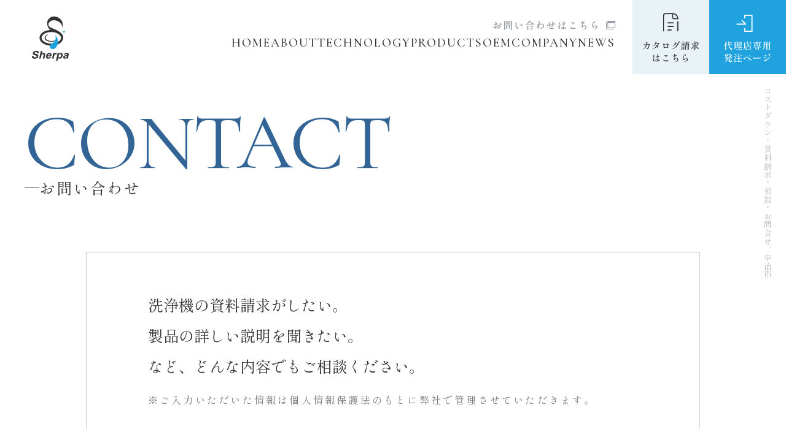

--- FILE ---
content_type: text/html
request_url: https://www.sherpa-sv.co.jp/contact.html
body_size: 6386
content:
<!DOCTYPE html>
<html class="no-js responsive" lang="ja">

<head>
   <meta charset="UTF-8">
   <meta http-equiv="X-UA-Compatible" content="IE=Edge">
   <meta name="author" content="FOODCONNECTION">
   <title>コストダウン・資料請求・相談・お問合せ。宇治市</title>
   <!-- Social Share - Facebook -->
   <meta property="og:type" content="article">
   <meta property="og:locale" content="ja_JP">
   <meta property="og:url" content="https://www.sherpa-sv.co.jp/contact.html">
   <meta property="og:image" content="https://www.sherpa-sv.co.jp/shared/img/shared/ogp.png">
   <meta property="og:title" content="コストダウン・資料請求・相談・お問合せ。宇治市">
   <meta property="og:site_name" content="シェルパ株式会社">
   <meta property="og:description" content="京都府宇治市の総合厨房機器メーカーへ「株式会社シェルパ（Sherp）」へのご質問・お問合せは、どんな内容でもご相談ください。コストダウンの見積もり、製品の資料請求など、ご対応させていただきます。">
   <!-- SEO -->
   <meta name="description" content="京都府宇治市の総合厨房機器メーカーへ「株式会社シェルパ（Sherp）」へのご質問・お問合せは、どんな内容でもご相談ください。コストダウンの見積もり、製品の資料請求など、ご対応させていただきます。">
   <!-- Mobile -->
   <meta name="apple-mobile-web-app-status-bar-style" content="black-translucent">
   <meta name="apple-mobile-web-app-capable" content="yes">
   <meta name="format-detection" content="telephone=no, date=no, address=no, email=no">
   <!-- Viewport for Responsive and SP -->
   <meta name="viewport" content="width=device-width, initial-scale=1, shrink-to-fit=no, user-scalable=0">
   <script src="shared/js/viewport.js"></script>
   <link rel="canonical" href="https://www.sherpa-sv.co.jp/contact.html">
   <link rel="profile" href="http://microformats.org/profile/hcard">
   <link rel="apple-touch-icon" href="shared/img/shared/apple-touch-icon.png">
   <link rel="icon" href="shared/img/shared/favicon.ico">
   <!--  -->
   <link rel="stylesheet" href="shared/css/common.css" as="style" />
   <link rel="stylesheet" href="shared/css/animate.min.css" as="style" />
   <link rel="stylesheet" href="shared/css/slick.min.css" as="style" />
   <link rel="stylesheet" href="shared/css/popup.css" as="style" />
   <link rel="stylesheet" href="shared/css/shared.css" as="style" />
   <link rel="stylesheet" href="shared/css/contact.css" as="style" />
   <!--  -->
   <link rel="preload" src="shared/js/base.js" as="script" />
   <link rel="preload" src="shared/js/jquery.min.js" as="script" />
   <link rel="preload" src="shared/js/clipboard.js" as="script" />
   <link rel="preload" src="shared/js/slick.min.js" as="script" />
   <link rel="preload" src="shared/js/common.js" as="script" />
   <link rel="preload" src="shared/js/shared.js" as="script" />
   <!--  -->
   <link rel="stylesheet" href="shared/css/common.css">
   <link rel="stylesheet" href="shared/css/animate.min.css">
   <link rel="stylesheet" href="shared/css/FCMailer.css">
   <link rel="stylesheet" href="shared/css/shared.css">
   <link rel="stylesheet" href="shared/css/contact.css">
   <link rel="preconnect" href="https://fonts.googleapis.com">
   <link rel="preconnect" href="https://fonts.gstatic.com" crossorigin>
   <link href="https://fonts.googleapis.com/css2?family=Cormorant+Garamond:ital,wght@0,300;0,400;0,500;0,600;0,700;1,300;1,400;1,500;1,600;1,700&family=Forum&family=Shippori+Mincho&display=swap" rel="stylesheet">
   <link href="https://fonts.googleapis.com/css2?family=Roboto+Condensed&display=swap" rel="stylesheet">

<!-- Google tag (gtag.js) -->
<script async src="https://www.googletagmanager.com/gtag/js?id=G-2J5C39QJPH"></script>
<script>
  window.dataLayer = window.dataLayer || [];
  function gtag(){dataLayer.push(arguments);}
  gtag('js', new Date());

  gtag('config', 'G-2J5C39QJPH');
</script>

<script type="text/javascript">
    (function(c,l,a,r,i,t,y){
        c[a]=c[a]||function(){(c[a].q=c[a].q||[]).push(arguments)};
        t=l.createElement(r);t.async=1;t.src="https://www.clarity.ms/tag/"+i;
        y=l.getElementsByTagName(r)[0];y.parentNode.insertBefore(t,y);
    })(window, document, "clarity", "script", "mys7up1ucf");
</script>

</head><!-- /head -->

<body class="ie-smoothscroll">
   <main>
      <header id="header">
         <div class="logo non-over">
            <a href="index.html">
               <picture>
                  <source media="(max-width:767px)" srcset="shared/img/shared/sp_logo.png">
                  <img src="shared/img/shared/logo.png" alt="シェルパ株式会社" width="150" height="121" />
               </picture>
            </a>
         </div>
         <div class="hamburger sp"></div>
         <nav id="menu-toggle">
            <ul class="nav fnt-cormorant-garamond">
               <li><a href="index.html">HOME<small>ホーム</small></a></li>
               <li><a href="about.html">ABOUT<small>シェルパについて</small></a></li>
               <li><a href="technology.html">TECHNOLOGY<small>洗浄のスペシャリスト</small></a></li>
               <li><a href="product.html">PRODUCTS<small>商品について</small></a></li>
               <li><a href="drawing01/drawing01.html">OEM<small>OEM承認図面</small></a></li>
               <li><a href="company.html">COMPANY<small>会社概要</small></a></li>
               <li><a href="https://www.sherpa-sv.co.jp/blog/" target="_blank">NEWS<small>最新情報</small></a></li>
            </ul>
            <ul class="banner">
               <li class="bnr1">
                  <a href="contact.html" target="_blank" onClick="gtag('event','click',{'event_category':'Links','event_label':'btn_catalog'});">
                     <picture>
                        <source media="(max-width:767px)" srcset="shared/img/shared/sp_header-btn_01.png">
                        <img src="shared/img/shared/header-btn1.png" alt="カタログ請求はこちら" width="125" height="121" />
                     </picture>
                  </a>
               </li>
               <li class="bnr2">
                  <a href="https://cyumon.sherpa-sv.co.jp/member/login/?redirect=/agency/cyumon.php" target="_blank" rel="nofollow">
                     <picture>
                        <source media="(max-width:767px)" srcset="shared/img/shared/sp_header-btn_02.png">
                        <img src="shared/img/shared/header-btn2.png" alt="代理店専用発注ページ" width="125" height="121" />
                     </picture>
                  </a>
               </li>
               <li class="bnr3">
                  <a href="contact.html" target="_blank">
                     <picture>
                        <source media="(max-width:767px)" srcset="shared/img/shared/sp_header-btn_03.png">
                        <img src="shared/img/shared/header-btn3.png" width="200" height="20" alt="お問い合わせはこちら">
                     </picture>
                  </a>
               </li>
            </ul>
            <ul class="sp login">
               <li><a href="https://seizou.info/login" target="_blank" rel="nofollow">顧客管理システム</a></li>
               <li><a href="https://haccp.ecorays.co.jp/login" target="_blank" rel="nofollow">HACCP管理システム</a></li>
               <!--<li><a href="https://ameblo.jp/sherpa-sv/" target="_blank" rel="nofollow">在庫管理</a></li>-->
               <li><a href="https://www.ecorays.co.jp/form.html" target="_blank" rel="nofollow">顧客登録画面</a></li>
            </ul>
         </nav><!-- /#nav -->
         <div class="nav-fixed pc">
            <div class="wrap">
               <div class="logo1 non-over"><a href="index.html"><img src="shared/img/shared/nav-fixed-logo.png" alt="シェルパ株式会社" width="100" height="123" /></a></div>
               <ul class="nav fnt-cormorant-garamond">
                  <li><a href="index.html">HOME<small>ホーム</small></a></li>
                  <li><a href="about.html">ABOUT<small>シェルパについて</small></a></li>
                  <li><a href="technology.html">TECHNOLOGY<small>洗浄のスペシャリスト</small></a></li>
                  <li><a href="product.html">PRODUCTS<small>商品について</small></a></li>
                  <li><a href="drawing01/drawing01.html">OEM<small>OEM承認図面</small></a></li>
                  <li><a href="company.html">COMPANY<small>会社概要</small></a></li>
                  <li><a href="https://www.sherpa-sv.co.jp/blog/" target="_blank">NEWS<small>最新情報</small></a></li>
               </ul>
               <ul class="banner">
                  <li class="bnr1"><a href="contact.html" target="_blank" onClick="gtag('event','click',{'event_category':'Links','event_label':'btn_catalog'});"><img src="shared/img/shared/nav-fixed-btn_01.png" alt="カタログ請求はこちら" width="125" height="123" /></a></li>
                  <li class="bnr2"><a href="https://cyumon.sherpa-sv.co.jp/member/login/?redirect=/agency/cyumon.php" target="_blank" rel="nofollow"><img src="shared/img/shared/nav-fixed-btn_02.png" alt="代理店専用発注ページ" width="125" height="123" /></a></li>
                  <li class="bnr3"><a href="contact.html" target="_blank"><img src="shared/img/shared/nav-fixed-btn_03.png" width="125" height="123" alt="お問い合わせはこちら"></a></li>
               </ul>
            </div>
         </div>
         <!-- /.nav-fixed -->
         <div id="key">
            <h1 class="txt-vertical-pc">コストダウン・資料請求・相談・お問合せ。宇治市</h1>
         </div><!-- /#key -->
      </header><!-- /#header -->
      <section id="container" class="nav-target">
         <div id="sec1">
            <div class="wrap wr_1200">
               <h2 class="title">
                  <span class="fnt-cormorant-garamond en uppercase">Contact</span>
                  <span class="sub">お問い合わせ</span>
               </h2>
            </div>
            <div class="wrap">
               <div class="memo">
                  <h3 class="h-25">洗浄機の資料請求がしたい。<br>製品の詳しい説明を聞きたい。<br>など、どんな内容でもご相談ください。</h3>
                  <p>※ご入力いただいた情報は個人情報保護法のもとに弊社で管理させていただきます。</p>
               </div>
               <div class="fc-form" data-display="fade" data-keep="true" data-debug="false">
                  <div class="main">
                     <div class="row">
                        <div class="col form-row">
                           <div class="caption" data-for="お名前">お名前<span class="attention">必須</span></div>
                           <div class="input form-value"><input name="お名前" type="text" id="お名前" class="size1 require" /></div>
                           <div class="error">※必須項目です</div>
                        </div>
                     </div>
                     <!--  -->
                     <div class="row">
                        <div class="col form-row">
                           <div class="caption" data-for="会社名">会社名</div>
                           <div class="input form-value"><input name="会社名" type="text" id="会社名" class="size1" /><span>※法人の方はご記入お願いいたします</span></div>
                           <div class="error">※必須項目です</div>
                        </div>
                     </div>
                     <!--  -->
                     <div class="row">
                        <div class="col form-row">
                           <div class="caption" data-for="都道府県">都道府県</div>
                           <div class="input form-value">
                              <select name="都道府県" id="都道府県">
                                 <option selected="selected" value="">選択</option>
                                 <option value="北海道">北海道</option>
                                 <option value="青森県">青森県</option>
                                 <option value="岩手県">岩手県</option>
                                 <option value="宮城県">宮城県</option>
                                 <option value="秋田県">秋田県</option>
                                 <option value="山形県">山形県</option>
                                 <option value="福島県">福島県</option>
                                 <option value="茨城県">茨城県</option>
                                 <option value="栃木県">栃木県</option>
                                 <option value="群馬県">群馬県</option>
                                 <option value="埼玉県">埼玉県</option>
                                 <option value="千葉県">千葉県</option>
                                 <option value="東京都">東京都</option>
                                 <option value="神奈川県">神奈川県</option>
                                 <option value="新潟県">新潟県</option>
                                 <option value="長野県">長野県</option>
                                 <option value="山梨県">山梨県</option>
                                 <option value="静岡県">静岡県</option>
                                 <option value="愛知県">愛知県</option>
                                 <option value="岐阜県">岐阜県</option>
                                 <option value="三重県">三重県</option>
                                 <option value="富山県">富山県</option>
                                 <option value="石川県">石川県</option>
                                 <option value="福井県">福井県</option>
                                 <option value="滋賀県">滋賀県</option>
                                 <option value="京都府">京都府</option>
                                 <option value="大阪府">大阪府</option>
                                 <option value="兵庫県">兵庫県</option>
                                 <option value="奈良県">奈良県</option>
                                 <option value="和歌山県">和歌山県</option>
                                 <option value="岡山県">岡山県</option>
                                 <option value="広島県">広島県</option>
                                 <option value="山口県">山口県</option>
                                 <option value="鳥取県">鳥取県</option>
                                 <option value="島根県">島根県</option>
                                 <option value="徳島県">徳島県</option>
                                 <option value="香川県">香川県</option>
                                 <option value="愛媛県">愛媛県</option>
                                 <option value="高知県">高知県</option>
                                 <option value="福岡県">福岡県</option>
                                 <option value="佐賀県">佐賀県</option>
                                 <option value="長崎県">長崎県</option>
                                 <option value="熊本県">熊本県</option>
                                 <option value="大分県">大分県</option>
                                 <option value="宮崎県">宮崎県</option>
                                 <option value="鹿児島県">鹿児島県</option>
                                 <option value="沖縄県">沖縄県</option>
                              </select>
                           </div>
                           <div class="error">※必須項目です</div>
                        </div>
                     </div>
                     <!--  -->
                     <div class="row">
                        <div class="col form-row">
                           <div class="caption" data-for="ご住所">ご住所</div>
                           <div class="input form-value"><input name="ご住所" type="text" id="ご住所" class="size2" /></div>
                           <div class="error">※必須項目です</div>
                        </div>
                     </div>
                     <!--  -->
                     <div class="row">
                        <div class="col form-row">
                           <div class="caption" data-for="電話番号">電話番号<span class="attention">必須</span></div>
                           <div class="input form-value"><input name="電話番号" type="text" id="電話番号" class="size1 require check-phone" /> <span>※半角数字 ハイフンをつけてください</span></div>
                           <div class="error">※必須項目です</div>
                           <div class="error-phone">正しい形式で入力してください</div>
                        </div>
                     </div>
                     <!--  -->
                     <div class="row">
                        <div class="col form-row">
                           <div class="caption" data-for="fax">FAX</div>
                           <div class="input form-value"><input name="fax" type="text" id="FAX" class="size1" /><span>※半角数字 ハイフンをつけてください</span></div>
                           <div class="error">※必須項目です</div>
                        </div>
                     </div>
                     <!--  -->
                     <div class="row">
                        <div class="col form-row">
                           <div class="caption" data-for="email">メールアドレス<span class="attention">必須</span></div>
                           <div class="input form-value"><input name="email" type="text" id="メールアドレス" class="require" /><span>※半角数字</span></div>
                           <div class="error">※必須項目です</div>
                           <div class="error-email">正しい形式で入力してください</div>
                           <div class="error-match">メールアドレスが一致しません</div>
                        </div>
                     </div>
                     <!--  -->
                     <div class="row">
                        <div class="col form-row">
                           <div class="caption" data-for="お問い合せ種類">お問い合わせ種類</div>
                           <div class="input form-value">
                              <select name="お問い合せ種類" id="お問い合せ種類" class="style3">
                                 <option value="" selected="selected">選択</option>
                                 <option value="商品について">商品について</option>
                                 <option value="資料のご請求">資料のご請求</option>
                                 <option value="代理店募集について">代理店募集について</option>
                                 <option value="お見積りについて・その他">お見積りについて・その他</option>
                              </select>
                           </div>
                           <div class="error">※必須項目です</div>
                        </div>
                     </div>
                     <!--  -->
                     <div class="row">
                        <div class="col form-row">
                           <div class="caption" data-for="お問い合わせ内容">お問い合わせ内容<span class="attention">必須</span></div>
                           <div class="input form-value">
                              <textarea name="お問い合わせ内容" id="お問い合わせ内容" class="size require"></textarea>
                           </div>
                           <div class="error">※必須項目です</div>
                        </div>
                     </div>
                     <!--  -->
                     <div class="row fuild">
                        <div class="col submit submit-confirm">
                           <button type="button" class="form-back">内容を修正する</button>
                           <button type="submit" class="form-submit">送信する</button>
                        </div>
                        <div class="col submit submit-form button">
                           <button type="reset" class="form-back">リセット</button>
                           <button type="submit" class="form-submit">確認画面へ</button>
                        </div>
                     </div>
                     <p class="note txt-c">※確認画面の後、必ず送信までお願いいたします。<br>送信後、送信完了の自動返信メールが届きます。</p>
                  </div>
               </div>
            </div>
         </div>
         <div id="sec2" class="bg-cl01">
            <div class="wrap wr_1200">
               <h2 class="title">
                  <span class="fnt-cormorant-garamond en uppercase">privacy policy</span>
                  <span class="sub">プライバシーポリシー</span>
               </h2>
            </div>
            <div class="wrap">
               <div class="info toggle">
                  <dl>
                     <dt>【個人情報の定義】</dt>
                     <dd>シェルパ株式会社（以下、当社）では、お客様のプライバシーを尊重し、 お客様の個人情報を大切に保護することを重要な責務と考えております。当ウェブサイトでは、個人情報保護に関する法令を遵守するとともに、 個人情報の取扱に関して次のような姿勢で行動しています。</dd>
                  </dl>
                  <dl>
                     <dt>【個人情報の利用目的】</dt>
                     <dd>お客様から個人情報をご提供いただく場合、その情報はお客様からのお問い合わせ及びご要望に対して回答または対応する目的、または個人情報をいただく際に予め明示する目的のみに利用いたします。 お客様の個人情報をこれらの正当な目的以外に無断で利用することはありません。</dd>
                  </dl>
                  <dl>
                     <dt>【第三者への提供】</dt>
                     <dd>
                        <p class="p">お客様からご提供いただいた個人情報は、お客様のご了承がない限り、収集した個人情報を第三者に提供いたしません。当社以外の企業／団体から皆様に有益と思われる情報のお届けを代行する場合にも、お客様のご承諾がない限り、個人情報はそうした企業／団体には開示･提供はいたしません。ただし、以下の場合は除きます。</p>
                        <p class="p">利用目的に必要な限りにおいて、当社または当社の業務委託先<br>（販売加盟店や運送会社等）に対し開示を行う場合<br>個人情報をご提供いただく際に予め明示した第三者に提供する場合<br>法令に基づく場合その他個人情報保護法により第三者への提供が認められている場合<br>個人情報の開示・訂正・削除について<br>当社は、皆様の個人情報をできるだけ正確かつ最新の内容を管理します。 お客様がご提供された個人情報の開示、訂正、削除を希望される場合、合理的な範囲で速やかに対応いたします。 その場合は、ご連絡ください。</p>
                     </dd>
                  </dl>
                  <p class="toggle-link h-25">
                     <span class="open">全て表示する</span><span class="close">閉じる</span>
                  </p>
                  <div class="toggle-main">
                     <dl>
                        <dt>【個人情報の管理（安全管理措置）】</dt>
                        <dd>お客様よりお預かりした個人情報の安全管理はサービス提供会社によって合理的、組織的、物理的、人的、技術的施策を講じるとともに、当ウェブサイトでは関連法令に準じた適切な取扱を行うことで個人データへの不正な侵入、個人情報の紛失、改ざん、漏えい等の危険防止に努めます。</dd>
                     </dl>
                     <dl>
                        <dt>【保証および責任制限】</dt>
                        <dd>当ウェブサイトの利用は、お客様の責任において行われるものとします。 当ウェブサイト及び当ウェブサイトにリンクが設定されている、他のウェブサイトから取得された各種情報の利用によって生じたあらゆる損害に関して、一切の責任を負いません。</dd>
                     </dl>
                     <dl>
                        <dt>【お問い合わせ先】</dt>
                        <dd>
                           <p>会社名：シェルパ株式会社</p>
                           <p>代表取締役　関 友明</p>
                           <table>
                              <tr>
                                 <th>住所：</th>
                                 <td>〒611-0021<br>京都府宇治市宇治宇文字2番地47号</td>
                              </tr>
                           </table>
                           <p>TEL：<a href="tel:0774286223" class="telhref" onclick="gtag('event','click',{'event_category':'tel','event_label':'info_phone'});">0774-28-6223</a></p>
                        </dd>
                     </dl>
                     <dl>
                        <dt>【プライバシーポリシーの変更】</dt>
                        <dd>当ウェブサイトでは、収集する個人情報の変更、利用目的の変更、またはその他プライバシーポリシーの変更を行う際は、当ページへの変更をもって公表とさせていただきます。</dd>
                     </dl>
                  </div>
               </div>
            </div>
         </div>
         <div id="sec3">
            <div class="wrap">
               <p>フィッシング詐欺「悪質ECサイトホットライン」について<br>昨今、出店者様の情報やロゴなどを無断で使用したショッピングサイトによって<br>商品代金を騙し取られる被害や、<br>クレジットカード情報等を盗み取られる被害が増加しております。<br>このような悪質なショッピングサイトを確認した際は、<br>「悪質ECサイトホットライン」へご通報ください。</p>
               <div class="item">
                  <dl>
                     <dt>■一般社団法人セーファーインターネット協会「悪質ECサイトホットライン」</dt>
                     <dd><a href="https://www.saferinternet.or.jp/akushitsu_ec_form/" target="_blank">https://www.saferinternet.or.jp/akushitsu_ec_form/</a></dd>
                  </dl>
                  <p>通報された情報は一般財団法人日本サイバー犯罪対策センターに提供し、<br>悪質ECサイト撲滅に向けた手口の解析に役立てるなど悪質ECサイト被害防止施策に活用されます。<br>各出店者様におかれましては、お客様への注意喚起等をされる際、<br>本通報窓口のご案内も併せていただけますと幸いです。</p>
               </div>
               <div class="item">
                  <h4>＜参考URL＞</h4>
                  <dl>
                     <dt>■警察庁サイバー犯罪対策プロジェクト「広報・施策」</dt>
                     <dd><a href="https://www.npa.go.jp/cyber/policy/" target="_blank">https://www.npa.go.jp/cyber/policy/</a></dd>
                  </dl>
                  <dl>
                     <dt>■一般財団法人日本サイバー犯罪対策センター</dt>
                     <dd><a href="https://www.jc3.or.jp/" target="_blank">https://www.jc3.or.jp/</a></dd>
                  </dl>
                  <dl>
                     <dt>■一般社団法人セーファーインターネット協会</dt>
                     <dd><a href="https://www.saferinternet.or.jp/" target="_blank">https://www.saferinternet.or.jp/</a></dd>
                  </dl>
               </div>
            </div>
         </div>
      </section><!-- /section -->
      <footer>
         <div class="wrap">
            <nav class="pc">
               <ul class="nav">
                  <li><a href="index.html">ホーム</a></li>
                  <li><a href="about.html">シェルパについて</a></li>
                  <li><a href="technology.html">洗浄のスペシャリスト</a></li>
                  <li><a href="drawing01/drawing01.html">OEM承認図面</a></li>
                  <li><a href="product.html">商品について</a></li>
                  <li><a href="company.html">会社概要</a></li>
                  <li><a href="https://www.sherpa-sv.co.jp/blog/" target="_blank">最新情報</a></li>
               </ul>
               <ul class="nav-sub">
                  <li><a href="https://seizou.info/login" target="_blank" rel="nofollow">顧客管理システム</a></li>
                  <!--<li><a href="https://ameblo.jp/sherpa-sv/" target="_blank" rel="nofollow">在庫管理</a></li>-->
                  <li><a href="https://haccp.ecorays.co.jp/login" target="_blank" rel="nofollow">HACCP管理システム</a></li>
                  <li><a href="https://www.ecorays.co.jp/form.html" target="_blank" rel="nofollow">顧客登録画面</a></li>
               </ul>
            </nav>
            <div class="info">
               <div class="text">
                  <p class="logo"><img src="shared/img/shared/logo-footer.png" alt="シェルパ株式会社" width="418" height="108" /></p>
                  <dl>
                     <dt>会社名</dt>
                     <dd>シェルパ株式会社</dd>
                  </dl>
                  <dl>
                     <dt>住所</dt>
                     <dd>
                        <p>〒611-0021<br>京都府宇治市宇治宇文字2番地47号</p>
                        <p>
                           <a href="tel:0774286223" class="telhref" onclick="gtag('event','click',{'event_category':'tel','event_label':'fixed_phone'});">TEL：<span class="fnt-forum">0774-28-6223</span>（代表）</a>
                           <code>FAX：<span class="fnt-forum">050-3737-9366</span></code>
                        </p>
                     </dd>
                  </dl>
               </div>
               <ul class="banner">
                  <li class="bnr1">
                     <a href="contact.html" target="_blank" onClick="gtag('event','click',{'event_category':'Links','event_label':'btn_catalog'});">
                        <picture>
                           <source media="(max-width:767px)" srcset="shared/img/shared/sp_footer-bnr_01.png">
                           <img src="shared/img/shared/footer-bnr_01.png" alt="カタログ請求はこちら" width="340" height="88" />
                        </picture>
                     </a>
                  </li>
                  <li class="bnr2">
                     <a href="https://cyumon.sherpa-sv.co.jp/member/login/?redirect=/agency/cyumon.php" target="_blank" rel="nofollow">
                        <picture>
                           <source media="(max-width:767px)" srcset="shared/img/shared/sp_footer-bnr_02.png">
                           <img src="shared/img/shared/footer-bnr_02.png" alt="代理店専用発注ページ" width="340" height="88" />
                        </picture>
                     </a>
                  </li>
                  <li class="bnr3">
                     <a href="contact.html" target="_blank">
                        <picture>
                           <source media="(max-width:767px)" srcset="shared/img/shared/sp_footer-bnr_03.png">
                           <img src="shared/img/shared/footer-bnr_03.png" width="340" height="88" alt="お問い合わせはこちら">
                        </picture>
                     </a>
                  </li>
               </ul>
            </div>
            <ul class="box">
               <li><a class="copy" data-copy="" data-replace-text="コピーしました" data-replace-image="" onclick="gtag('event','click',{'event_category':'Links','event_label':'copy_url'});">サイトのURLをコピーして共有</a></li>
               <li id="socialbuttons"></li>
               <li>
                  <address>© シェルパ株式会社. All Rights Reserved.</address>
                  <p class="cookies-link"><a href="https://www.foodconnection.jp/cookie/cookie_share.html" target="_blank" rel="nofollow">Cookie情報等の取り扱いについて</a></p>
               </li>
            </ul>
         </div>
      </footer><!-- /footer -->
      <div id="fixed-sp" class="sp">
         <ul>
            <li>
               <a href="contact.html" target="_blank" onClick="gtag('event','click',{'event_category':'Links','event_label':'btn_catalog'});"><img src="shared/img/shared/sp_fixed_nav_01.jpg" alt="カタログ請求" width="375" height="128" /></a>
            </li>
            <li>
               <a href="https://cyumon.sherpa-sv.co.jp/member/login/?redirect=/agency/cyumon.php" target="_blank" rel="nofollow"><img src="shared/img/shared/sp_fixed_nav_02.jpg" alt="代理店専用発注ページ" width="375" height="128" /></a>
            </li>
         </ul>
      </div><!-- /#fixed-sp -->
   </main><!-- /main -->
   <!-- Facebook - Social -->
   <div id="fb-root"></div>
   <!-- Libraries script -->
   <script src="shared/js/base.js"></script>
   <script src="shared/js/jquery.min.js"></script>
   <script src="shared/js/clipboard.js"></script>
   <script src="shared/js/slick.min.js"></script>
   <script src="shared/js/wow.min.js"></script>
   <script src="shared/js/common.js"></script>
   <script src="shared/js/shared.js"></script>
   <script src="shared/js/FCMailer.js"></script>
   <script>
   new WOW().init();
   </script>
</body>

</html>

--- FILE ---
content_type: text/css
request_url: https://www.sherpa-sv.co.jp/shared/css/common.css
body_size: 10510
content:
/*
 * StyleName: common.css
 * Version: 3.0.8
 */
/*!
 * normalize.css v8.0.0 | MIT License | github.com/necolas/normalize.css
 */
button,
hr,
input {
   overflow: visible
}

progress,
sub,
sup {
   vertical-align: baseline
}

[type=checkbox],
[type=radio],
legend {
   box-sizing: border-box;
   padding: 0
}

html {
   line-height: 1.15;
   -webkit-text-size-adjust: 100%
}

body {
   margin: 0
}

h1 {
   font-size: 2em;
   margin: .67em 0
}

hr {
   box-sizing: content-box;
   height: 0
}

code,
kbd,
pre,
samp {
   font-family: monospace, monospace;
   font-size: 1em
}

a {
   background-color: transparent
}

abbr[title] {
   border-bottom: none;
   text-decoration: underline;
   text-decoration: underline dotted
}

b,
strong {
   font-weight: bolder
}

small {
   font-size: 80%
}

sub,
sup {
   font-size: 75%;
   line-height: 0;
   position: relative
}

sub {
   bottom: -.25em
}

sup {
   top: -.5em
}

img {
   border-style: none
}

button,
input,
optgroup,
select,
textarea {
   font-family: inherit;
   font-size: 100%;
   line-height: 1.15;
   margin: 0
}

button,
select {
   text-transform: none
}

[type=button],
[type=reset],
[type=submit],
button {
   -webkit-appearance: button
}

[type=button]::-moz-focus-inner,
[type=reset]::-moz-focus-inner,
[type=submit]::-moz-focus-inner,
button::-moz-focus-inner {
   border-style: none;
   padding: 0
}

[type=button]:-moz-focusring,
[type=reset]:-moz-focusring,
[type=submit]:-moz-focusring,
button:-moz-focusring {
   outline: ButtonText dotted 1px
}

fieldset {
   padding: .35em .75em .625em
}

legend {
   color: inherit;
   display: table;
   max-width: 100%;
   white-space: normal
}

textarea {
   overflow: auto
}

[type=number]::-webkit-inner-spin-button,
[type=number]::-webkit-outer-spin-button {
   height: auto
}

[type=search] {
   -webkit-appearance: textfield;
   outline-offset: -2px
}

[type=search]::-webkit-search-decoration {
   -webkit-appearance: none
}

::-webkit-file-upload-button {
   -webkit-appearance: button;
   font: inherit
}

details {
   display: block
}

summary {
   display: list-item
}

[hidden],
template {
   display: none
}

/*=============================================
 * reset by FC Dev
 *=============================================*/
html,
body,
div,
span,
applet,
object,
iframe,
h1,
h2,
h3,
h4,
h5,
h6,
p,
blockquote,
pre,
a,
abbr,
acronym,
address,
big,
cite,
code,
del,
dfn,
em,
img,
ins,
kbd,
q,
s,
samp,
small,
strike,
strong,
sub,
sup,
tt,
var,
b,
u,
i,
center,
dl,
dt,
dd,
ol,
ul,
li,
fieldset,
form,
label,
legend,
table,
caption,
tbody,
tfoot,
thead,
tr,
th,
td,
article,
aside,
canvas,
details,
embed,
figure,
figcaption,
footer,
header,
hgroup,
main,
menu,
nav,
output,
ruby,
section,
summary,
time,
mark,
audio,
video {
   margin: 0;
   padding: 0;
   font-size: 100%;
   font: inherit;
   vertical-align: baseline;
   outline: none;
   border: 0;
}

img {
   border: 0;
   transform: translateZ(0);
   -moz-transform: translateZ(0);
   -webkit-transform: translateZ(0);
}

img,
input {
   vertical-align: middle;
}

/*
html:not(.wp) h1,
html:not(.wp) h2,
html:not(.wp) h3,
html:not(.wp) h4,
html:not(.wp) h5,
html:not(.wp) h6,
html:not(.wp) address {
  margin: 0;
  padding: 0;
  font-style: normal;
  font-weight: normal;
  border: 0;
}
*/
article,
aside,
details,
figcaption,
figure,
footer,
header,
hgroup,
main,
menu,
nav,
section {
   display: block;
}

ol,
ul {
   list-style: none;
}

blockquote,
q {
   quotes: none;
}

blockquote:before,
blockquote:after,
q:before,
q:after {
   content: "";
   content: none;
}

table {
   border-spacing: 0;
   border-collapse: collapse;
}

table,
caption,
th,
td {
   font-style: normal;
   font-weight: normal;
}

hr {
   margin: 0;
   padding: 0;
}

iframe {
   margin: 0;
   padding: 0;
   border: 0;
}

form,
fieldset,
input,
button,
select,
optgroup,
option,
textarea,
label,
legend {
   margin: 0;
   padding: 0;
   outline: none;
}

span,
em,
strong,
dfn,
code,
samp,
kbd,
var,
cite,
abbr,
acronym,
q,
br,
ins,
del,
a,
img,
object {
   margin: 0;
   padding: 0;
   font-style: normal;
   font-weight: inherit;
   border: 0;
}

/*=============================================
 * reset - custom
 *=============================================*/
:before,
:after {
   pointer-events: none;
}

* {
   /* fix font boosting on mobile Chrome */
   max-height: 1000000px;
}

*:first-child+html img,
* html img {
   vertical-align: top;
}

html,
body {
   line-height: 1;
   word-spacing: normal;
   min-height: 100%;
   text-size-adjust: 100%;
   -moz-text-size-adjust: 100%;
   -webkit-text-size-adjust: 100%;
   overflow-scrolling: touch;
   -moz-overflow-scrolling: touch;
   -webkit-overflow-scrolling: touch;
   /* -webkit-font-smoothing: antialiased; */
}

html.break-jump,
.break-jump body {
   /* fixed for screen jumping bug on iOS */
   margin: auto;
   position: absolute;
   top: 0;
   left: 0;
   right: 0;
   bottom: 0;
   overflow: auto;
}

input,
button,
select,
optgroup,
option,
textarea,
label {
   box-sizing: border-box;
   -moz-box-sizing: border-box;
   -webkit-box-sizing: border-box;
}

select,
button,
input:button,
input:submit,
input:reset {
   cursor: pointer;
}

/*
option:disabled {
  display: none;
}
*/
strong {
   font-weight: 600;
}

em {
   font-style: italic;
}

small {
   font-size: smaller;
}

del {
   text-decoration: line-through;
}

a {
   color: inherit;
   text-decoration: none;
}

a:hover {
   text-decoration: underline;
}

a:focus,
a:active {
   outline: none;
   -moz-outline-style: none;
   ie-dummy: expression(this.hideFocus=true);
}

/*
a[href=""],
a[href=""] > * {
  cursor: not-allowed !important;
}
a[href=""]:focus,
a[href=""]:active {
  pointer-events: none;
}
*/
a[x-apple-data-detectors] {
   color: inherit !important;
   text-decoration: none !important;
   font-size: inherit !important;
   font-family: inherit !important;
   font-weight: inherit !important;
   line-height: inherit !important;
}

/*=============================================
 * lazyload
 *=============================================*/
img:not([src]) {
   visibility: hidden;
}

img[data-src],
img[data-srcset] {
   display: block;
   min-height: 1px;
}

.i-wrapper {
   width: 100%;
   height: 0;
   padding-bottom: 66.67%;
   /* You define this doing height / width * 100% */
   position: relative;
}

.i-wrapper img {
   width: 100%;
   /*height: auto;*/
   position: absolute;
}

/*=============================================
 * .clearfix
 *=============================================*/
.nav-fl,
.nav-fr,
.clearfix {
   zoom: 1 !important;
}

.nav-fl:after,
.nav-fr:after,
.clearfix:after {
   content: "." !important;
   clear: both !important;
   display: block !important;
   height: 0 !important;
   visibility: hidden !important;
}

/*=============================================
 * nav - float/inline
 *=============================================*/
.nav-fl>* {
   float: left;
}

.nav-fr>* {
   float: right;
}

.nav-inline>* {
   display: inline-block;
}

/*=============================================
 * fonts
 *=============================================*/
/*
[class^=fnt-] {
  font-size: initial;
  font-weight: normal;
  font-style: normal;
  line-height: initial;
  letter-spacing: initial;
}
*/
.fnt-garamond {
   font-family: Garamond, "游明朝", YuMincho, "ＭＳ Ｐゴシック", "MS PGothic", sans-serif;
}

/*=============================================
 * text vertical
 *=============================================*/
.txt-vertical {
   cursor: vertical-text;
   writing-mode: vertical-rl;
   -o-writing-mode: vertical-rl;
   -ms-writing-mode: vertical-rl;
   -ms-writing-mode: tb-rl;
   -moz-writing-mode: vertical-rl;
   -webkit-writing-mode: vertical-rl;
   text-orientation: upright;
   word-wrap: break-word;
}

.txt-vertical .int {
   writing-mode: lr-tb;
   -o-writing-mode: horizontal-tb;
   -ms-writing-mode: horizontal-tb;
   -ms-writing-mode: lr-tb;
   -moz-writing-mode: horizontal-tb;
   -webkit-writing-mode: horizontal-tb;
   display: inline-block;
   text-align: center;
   line-height: 1.5em;
}

.txt-normal .int {
   height: 1.1em;
}

.txt-vertical-x>* {
   writing-mode: rl-tb;
   -o-writing-mode: vertical-tb;
   -ms-writing-mode: vertical-tb;
   -ms-writing-mode: rl-tb;
   -moz-writing-mode: vertical-tb;
   -webkit-writing-mode: vertical-tb;
   transform: rotate(90deg);
   -o-transform: rotate(90deg);
   -ms-transform: rotate(90deg);
   -moz-transform: rotate(90deg);
   -webkit-transform: rotate(90deg);
   display: inline-block;
   white-space: nowrap;
   word-wrap: break-word;
   width: 1px;
   line-height: 1;
}

.txt-vertical .txt-latin {
   cursor: vertical-text;
   direction: rtl;
   writing-mode: vertical-rl;
   -o-writing-mode: vertical-rl;
   -ms-writing-mode: vertical-rl;
   -ms-writing-mode: tb-rl;
   -moz-writing-mode: vertical-rl;
   -webkit-writing-mode: vertical-rl;
   text-orientation: sideways-right;
   -o-text-orientation: sideways-right;
   -ms-text-orientation: upright;
   -ms-text-orientation: sideways-right;
   -moz-text-orientation: sideways-right;
   -webkit-text-orientation: sideways-right;
}

@-moz-document url-prefix() {
   .txt-vertical .txt-latin {
      position: relative;
      left: 4px;
   }
}

@media only screen and (max-width: 767px) {
   .txt-vertical-sp {
      cursor: vertical-text;
      writing-mode: vertical-rl;
      -o-writing-mode: vertical-rl;
      -ms-writing-mode: vertical-rl;
      -ms-writing-mode: tb-rl;
      -moz-writing-mode: vertical-rl;
      -webkit-writing-mode: vertical-rl;
      text-orientation: upright;
      word-wrap: break-word;
   }

   .txt-vertical-sp .int {
      writing-mode: lr-tb;
      -o-writing-mode: horizontal-tb;
      -ms-writing-mode: horizontal-tb;
      -ms-writing-mode: lr-tb;
      -moz-writing-mode: horizontal-tb;
      -webkit-writing-mode: horizontal-tb;
      display: inline-block;
      text-align: center;
      line-height: 1.5em;
   }

   .txt-vertical-sp .txt-latin {
      cursor: vertical-text;
      direction: rtl;
      writing-mode: vertical-rl;
      -o-writing-mode: vertical-rl;
      -ms-writing-mode: vertical-rl;
      -ms-writing-mode: tb-rl;
      -moz-writing-mode: vertical-rl;
      -webkit-writing-mode: vertical-rl;
      text-orientation: sideways-right;
      -o-text-orientation: sideways-right;
      -ms-text-orientation: upright;
      -ms-text-orientation: sideways-right;
      -moz-text-orientation: sideways-right;
      -webkit-text-orientation: sideways-right;
   }

   @-moz-document url-prefix() {
      .txt-vertical-sp .txt-latin {
         position: relative;
         left: 4px;
      }
   }
}

@media only screen and (min-width: 768px) {
   .txt-vertical-pc {
      cursor: vertical-text;
      writing-mode: vertical-rl;
      -o-writing-mode: vertical-rl;
      -ms-writing-mode: vertical-rl;
      -ms-writing-mode: tb-rl;
      -moz-writing-mode: vertical-rl;
      -webkit-writing-mode: vertical-rl;
      text-orientation: upright;
      word-wrap: break-word;
   }

   .txt-vertical-pc .int {
      writing-mode: lr-tb;
      -o-writing-mode: horizontal-tb;
      -ms-writing-mode: horizontal-tb;
      -ms-writing-mode: lr-tb;
      -moz-writing-mode: horizontal-tb;
      -webkit-writing-mode: horizontal-tb;
      display: inline-block;
      text-align: center;
      line-height: 1.5em;
   }

   .txt-vertical-pc .txt-latin {
      cursor: vertical-text;
      direction: rtl;
      writing-mode: vertical-rl;
      -o-writing-mode: vertical-rl;
      -ms-writing-mode: vertical-rl;
      -ms-writing-mode: tb-rl;
      -moz-writing-mode: vertical-rl;
      -webkit-writing-mode: vertical-rl;
      text-orientation: sideways-right;
      -o-text-orientation: sideways-right;
      -ms-text-orientation: upright;
      -ms-text-orientation: sideways-right;
      -moz-text-orientation: sideways-right;
      -webkit-text-orientation: sideways-right;
   }

   @-moz-document url-prefix() {
      .txt-vertical-pc .txt-latin {
         position: relative;
         left: 4px;
      }
   }
}

/*=============================================
 * .bg-parallax
 *=============================================*/
.bg-parallax {
   background-size: cover;
   background-repeat: no-repeat;
   background-position: top center;
   background-attachment: fixed;
   width: 100%;
   min-height: 600px;
}

/*=============================================
 * rollover button
 *=============================================*/

/*=============================================
 * .slide-fade
 *=============================================*/
.slideParent {
   position: relative;
}

.slide-fade {
   position: relative;
}

.slide-fade>* {
   margin: auto;
   width: 100%;
   height: 100%;
   position: absolute;
   top: 0;
   left: 0;
   right: 0;
   bottom: 0;
}

.slide-btn {
   pointer-events: none;
   margin: auto;
   width: 100%;
   position: relative;
   z-index: 1;
}

.slide-btn .slide-next,
.slide-btn .slide-prev {
   pointer-events: visible;
   position: absolute;
   top: 50%;
   transform: translateY(-50%);
   -moz-transform: translateY(-50%);
   -webkit-transform: translateY(-50%);
}

.slide-btn .slide-next {
   right: 0;
}

.slide-btn .slide-prev {
   left: 0;
}

.slide-btn .slide-next img,
.slide-btn .slide-prev img {
   cursor: pointer;
   opacity: 1;
   transition: opacity .3s ease;
   -moz-transition: opacity .3s ease;
   -webkit-transition: opacity .3s ease;
}

.slide-btn .slide-next img:hover,
.slide-btn .slide-prev img:hover {
   opacity: .8;
}

.slide-page {
   margin: 0 auto;
   text-align: center;
}

.slide-page>* {
   cursor: pointer;
   display: inline-block;
   margin: 0 5px;
   background: #C0C0C0;
   width: 15px;
   height: 15px;
   border-radius: 100%;
   -moz-border-radius: 100%;
   -webkit-border-radius: 100%;
   transition: all .3s ease;
   -moz-transition: all .3s ease;
   -webkit-transition: all .3s ease;
}

.slide-page>*:hover,
.slide-page>*.active {
   background: #8D8D8D;
}

/*=============================================
 * .nav-animate
 *=============================================*/
.nav-animate {}

/*=============================================
 * .nav-fixed
 *=============================================*/
.nav-fixed {}

.nav-fixed.fixed {}

.nav-target {}

.nav-pin {}

.nav-pin.fixed {}

/*=============================================
 * .gmap
 *=============================================*/
.gmap {
   background: url([data-uri]) no-repeat center center #EDEDED;
   width: 100%;
   min-height: 300px;
   position: relative;
}

.gmap iframe {
   pointer-events: none !important;
   width: 100%;
}

.gmap.scrollable iframe {
   pointer-events: visible !important;
}

/*=============================================
 * .tabs-switch
 *=============================================*/
.tabs-switch {}

.tabs-switch .tab-link {}

.tabs-switch .tab-link>* {
   cursor: pointer;
   display: inline-block;
}

.tabs-switch .tab-link>* a {
   pointer-events: none;
}

.tabs-switch .tab-link.link-over>* {
   position: relative;
}

.tabs-switch .tab-link.link-over>*>img {}

.tabs-switch .tab-link.link-over>*>img+img {
   margin: auto;
   position: absolute;
   top: 0;
   left: 0;
   right: 0;
   bottom: 0;
}

.tabs-switch .tab-link.link-over>*>img+img,
.tabs-switch .tab-link.link-over>*:hover>img,
.tabs-switch .tab-link.link-over>*.active>img {
   opacity: 0;
}

.tabs-switch .tab-link.link-over>*:hover>img+img,
.tabs-switch .tab-link.link-over>*.active>img+img {
   opacity: 1;
}

.tabs-switch .tab-content {}

.tabs-switch[data=fade] .tab-content {
   min-height: 100px;
   position: relative;
}

.tabs-switch .tab-content>* {
   display: none;
}

.tabs-switch[data=fade] .tab-content>* {
   margin: auto;
   width: 100%;
   height: 100%;
}

/*=============================================
 * .toggle
 *=============================================*/
.toggle {}

.toggle .toggle-link {
   cursor: pointer;
   position: relative;
}

.toggle .toggle-main {
   display: none;
}

.toggle.active .toggle-main {
   display: block;
}

/*=============================================
 * .pagination
 *=============================================*/
.pagination {}

.pagination>.page-content {}

.pagination>.page-content>* {
   display: none;
}

.pagination>.page-content>*.active {
   display: block;
}

.pagination>.page-link {
   text-align: center;
}

.pagination>.page-link ul {}

.pagination>.page-link li {
   cursor: pointer;
   display: inline-block;
}

.pagination>.page-link .page-item {}

.pagination>.page-link .page-item.active {
   font-weight: 600;
}

.pagination>.page-link .page-ellipse {}

.pagination>.page-link .page-first {}

.pagination>.page-link .page-last {}

.pagination>.page-link .page-next {}

.pagination>.page-link .page-prev {}

.pagination>.page-link .page-ellipse,
.pagination>.page-link .page-first.disabled,
.pagination>.page-link .page-last.disabled,
.pagination>.page-link .page-next.disabled,
.pagination>.page-link .page-prev.disabled {
   cursor: not-allowed;
}

/*=============================================
 * .noanimated
 *=============================================*/
.noanimated {}

.noanimated .wow {
   visibility: visible !important;
   animation-duration: none !important;
   -moz-animation-duration: none !important;
   -webkit-animation-duration: none !important;
   animation-fill-mode: none !important;
   -moz-animation-fill-mode: none !important;
   -webkit-animation-fill-mode: none !important;
}

/*=============================================
 * .rss
 *=============================================*/
.rss {
   word-wrap: break-word;
   word-break: break-word;
}

/*=============================================
 * #pagetop
 *=============================================*/
.pagetop {
   opacity: 0;
   background-repeat: no-repeat;
   background-position: center;
   position: fixed;
   right: 20px;
   bottom: 20px;
   visibility: hidden;
   z-index: 99;
   transition:
      opacity .3s ease, visibility .3s ease;
   -moz-transition:
      opacity .3s ease, visibility .3s ease;
   -webkit-transition:
      opacity .3s ease, visibility .3s ease;
}

.pagetop.visible {
   opacity: 1;
   visibility: visible;
}

.pagetop.in-scroll {
   cursor: not-allowed;
}

.pagetop>* {
   opacity: 1;
   transition: opacity .3s ease;
   -moz-transition: opacity .3s ease;
   -webkit-transition: opacity .3s ease;
}

.pagetop>*:hover {
   cursor: pointer;
   opacity: .8;
}

/*=============================================
 * <header>
 *=============================================*/
header {
   width: 100%;
}

header>.wrap {
   position: relative;
   z-index: 2;
}

/*=============================================
 * <section>
 *=============================================*/
section {
   clear: both;
   margin: auto;
   width: 100%;
   position: relative;
}

/*=============================================
 * <footer>
 *=============================================*/
footer {
   width: 100%;
   position: relative;
}

footer a {
   color: inherit;
}

/*=============================================
 * #socialbuttons
 *=============================================*/
#socialbuttons {
   margin: auto;
   font: unset;
   line-height: normal;
   text-align: center;
}

#socialbuttons>* {
   display: inline-block;
   margin: 0 3px;
   vertical-align: middle;
   height: 20px;
}

.social-google {
   display: none !important;
}

/*=============================================
 * debugger
 *=============================================*/
html.fc-debugger {}

#fc-console {
   opacity: 0;
   margin: auto;
   color: #F0F0F0;
   font-size: 14px;
   font-family: Consolas, "Source Code Pro", "Lucida Grande", monospace, sans-serif;
   background: rgba(60, 60, 60, .9);
   width: 90%;
   max-width: 1200px;
   border: 1px solid rgba(255, 255, 255, .05);
   position: fixed;
   top: 100%;
   left: 0;
   right: 0;
   bottom: 0;
   box-shadow: 5px 10px 10px rgba(0, 0, 0, .5);
   -moz-box-shadow: 5px 10px 10px rgba(0, 0, 0, .5);
   -webkit-box-shadow: 5px 10px 10px rgba(0, 0, 0, .5);
   transition: all .3s ease;
   -moz-transition: all .3s ease;
   -webkit-transition: all .3s ease;
   visibility: hidden;
   z-index: 9999999999999999999999999999999;
}

html.fc-debugger #fc-console {
   opacity: 1;
   visibility: visible;
}

#fc-console.active {
   top: initial;
}

#fc-console * {
   color: #EFEFEF;
   font-size: 14px;
   text-shadow: 1px 1px 1px rgba(0, 0, 0, .5);
   line-height: 20px;
}

#fc-console .console-title {
   cursor: pointer;
   margin: auto;
   padding: 10px 20px;
   color: #202020;
   font-size: 20px;
   font-weight: 600;
   font-variant: small-caps;
   text-shadow: none;
   line-height: 22px;
   background: rgba(215, 215, 215, .8);
   border: 1px solid rgba(255, 255, 255, .05);
   position: absolute;
   top: -45px;
   left: -1px;
   right: -1px;
   transition: all .3s ease;
   -moz-transition: all .3s ease;
   -webkit-transition: all .3s ease;
}

#fc-console .console-title[data-total]:before {
   content: attr(data-total);
   margin-left: -10px;
   margin-right: 10px;
   padding: 3px 10px;
   color: #FEFEFE;
   font-size: 12px;
   text-align: center;
   text-shadow: 1px 1px 1px rgba(0, 0, 0, .5);
   line-height: 15px;
   background: #D82323;
   height: 15px;
   border-radius: 10px;
   -moz-border-radius: 10px;
   -webkit-border-radius: 15px;
   position: relative;
   top: -3px;
}

#fc-console .console-title:hover {
   color: #303030;
   background: rgba(215, 215, 215, .9);
}

#fc-console .console-clear {
   cursor: pointer;
   margin: auto;
   padding: 5px 10px;
   font-size: 12px;
   line-height: 15px;
   background: #607D8B;
   border-radius: 3px;
   -moz-border-radius: 3px;
   -webkit-border-radius: 3px;
   position: absolute;
   top: -35px;
   right: 7px;
   transition: all .3s ease;
   -moz-transition: all .3s ease;
   -webkit-transition: all .3s ease;
}

#fc-console .console-clear:hover {
   background: #4C626D;
}

#fc-console .console-main {
   padding: 10px;
   max-height: 350px;
   max-height: 35vh;
   overflow: hidden;
   overflow-y: auto;
}

#fc-console .console-main a {
   color: #3A92C8;
   text-decoration: none;
}

#fc-console .console-main a:hover {
   text-decoration: underline;
}

#fc-console .console-block {
   padding: 10px;
   position: relative;
}

#fc-console .console-block[data-count]:before {
   content: attr(data-count);
   margin: auto;
   padding: 3px 10px;
   color: #FEFEFE;
   font-size: 12px;
   text-align: center;
   line-height: 15px;
   background: #D82323;
   height: 15px;
   border-radius: 10px;
   -moz-border-radius: 10px;
   -webkit-border-radius: 15px;
   position: absolute;
   top: 0;
   left: 0;
   bottom: 0;
}

#fc-console .console-block+.console-block {}

#fc-console .console-block+.console-block:after {
   content: "";
   margin: auto;
   background: rgba(0, 0, 0, .1);
   height: 1px;
   position: absolute;
   top: 0;
   left: 0;
   right: 0;
   box-shadow: 0 1px rgba(255, 255, 255, .05);
   -moz-box-shadow: 0 1px rgba(255, 255, 255, .05);
   -webkit-box-shadow: 0 1px rgba(255, 255, 255, .05);
}

#fc-console .console-block>* {
   margin: 5px 0;
}

#fc-console .console-message {
   padding-left: 20px;
   color: #F44336;
   font-style: italic;
   position: relative;
}

#fc-console .console-message:before {
   content: "#";
   color: #F44336;
   position: absolute;
   top: 0;
   left: 0;
   bottom: 0;
}

#fc-console .console-stacktrace {
   margin-left: 20px;
   padding-left: 20px;
   box-shadow: inset 2px 0 rgba(255, 255, 255, .1);
   -moz-box-shadow: inset 2px 0 rgba(255, 255, 255, .1);
   -webkit-box-shadow: inset 2px 0 rgba(255, 255, 255, .1);
}

#fc-console .console-stacktrace>* {
   font-size: 13px;
}

#fc-console .console-script {}

#fc-console .console-line {}

#fc-console .console-column {}

#fc-console .console-error {
   margin-left: 18px;
   padding-left: 22px;
   color: #CFCFCF;
   position: relative;
}

#fc-console .console-error:before {
   content: "$";
   position: absolute;
   top: 0;
   left: 0;
   bottom: 0;
}

/*=============================================
 * .copy - clipboard
 *=============================================*/
.copy {
   cursor: pointer;
   touch-action: manipulation;
   /* fixed for iOS */
   transition: all .3s ease;
   -moz-transition: all .3s ease;
   -webkit-transition: all .3s ease;
}

.copy:hover {
   opacity: .8;
}

.copy.copied {
   pointer-events: none;
}

/*=============================================
 * customs
 *=============================================*/
.bxSlider,
.bxSlider * {
   transition: none;
   -moz-transition: none;
   -webkit-transition: none;
}

.bx-wrapper img {
   /* responsive */
   display: block;
   max-width: 100%;
   height: auto;
}

a.bx-next,
a.bx-next:active,
a.bx-next:focus,
a.bx-next:hover,
a.bx-next:hover img,
a.bx-prev,
a.bx-prev:active,
a.bx-prev:focus,
a.bx-prev:hover,
a.bx-prev:hover img,
a.bx-pager-link,
a.bx-pager-link:active,
a.bx-pager-link:focus,
a.bx-pager-link:hover,
a.bx-pager-link:hover img,
a[data-slide-index],
a[data-slide-index]:active,
a[data-slide-index]:focus,
a[data-slide-index]:hover,
a[data-slide-index]:hover img {
   pointer-events: visible !important;
   cursor: pointer !important;
}

.fb-page {
   background: #FFF;
   width: 100%;
   height: inherit;
}

.fb-like.fb_iframe_widget>span {
   display: block;
   vertical-align: baseline !important;
}

/* https://stackoverflow.com/questions/29429296/responsive-width-facebook-page-plugin/31971705 */
.fb-page,
.fb-page span,
.fb-page span iframe[style] {
   max-width: 100% !important;
}

/*=============================================
 * horizontal & vertical align
 *=============================================*/
.x-full {
   margin: auto;
   position: absolute;
   top: 0;
   left: 0;
   right: 0;
   bottom: 0;
}

.x-center {
   text-align: center;
   position: relative;
   left: 50%;
   transform: translateX(-50%);
   -moz-transform: translateX(-50%);
   -webkit-transform: translateX(-50%);
}

.y-center {
   position: relative;
   top: 50%;
   transform: translateY(-50%);
   -moz-transform: translateY(-50%);
   -webkit-transform: translateY(-50%);
}

.z-center {
   margin-right: -50%;
   text-align: center;
   position: relative;
   top: 50%;
   left: 50%;
   transform: translate(-50%, -50%);
   -moz-transform: translate(-50%, -50%);
   -webkit-transform: translate(-50%, -50%);
}

/*=============================================
 * .vh-fix
 *=============================================*/
.vh-fix {}

/*=============================================
 * .full-height - 100vh
 *
 * this bug not displaying 100vh correctly
 * fixed on iOS/Chrome
 *=============================================*/
.full-height {
   height: 100vh;
}

@media only screen and (min-device-width: 768px) and (max-device-width: 1024px) and (orientation: landscape) {
   .full-height {
      height: 768px;
   }
}

@media only screen and (min-device-width: 768px) and (max-device-width: 1024px) and (orientation: portrait) {
   .full-height {
      height: 1024px;
   }
}

@media only screen and (min-device-width: 320px) and (max-device-height: 568px) and (orientation: landscape) and (-webkit-device-pixel-ratio: 2) {
   .full-height {
      height: 320px;
   }
}

@media only screen and (min-device-width: 320px) and (max-device-height: 568px) and (orientation: portrait) and (-webkit-device-pixel-ratio: 2) {
   .full-height {
      height: 568px;
   }
}

@media only screen and (min-device-width: 320px) and (max-device-width: 480px) and (orientation: landscape) and (-webkit-min-device-pixel-ratio: 2) {
   .full-height {
      height: 320px;
   }
}

@media only screen and (min-device-width: 320px) and (max-device-width: 480px) and (orientation: portrait) and (-webkit-min-device-pixel-ratio: 2) {
   .full-height {
      height: 480px;
   }
}

/*=============================================
 * customs common - FCV
 *=============================================*/
@media (min-width: 768px) {
   .fl {
      float: left;
   }

   .fr {
      float: right;
   }

   .fn {
      float: none;
   }
}

/*=============================================
 * WordPress
 *=============================================*/
body.wp {}



/* ----------- iPad 1, 2, Mini and Air ----------- */
/* Portrait and Landscape */
/* Portrait */
/* Landscape */
/* ----------- iPad 3, 4 and Pro 9.7" ----------- */
/* Portrait and Landscape */
/* Portrait */
/* Landscape */
/* ----------- iPad Pro 10.5" ----------- */
/* Portrait and Landscape */
/* Portrait */
/* Declare the same value for min- and max-width to avoid colliding with desktops */
/* Source: https://medium.com/connect-the-dots/css-media-queries-for-ipad-pro-8cad10e17106*/
/* Landscape */
/* Declare the same value for min- and max-width to avoid colliding with desktops */
/* Source: https://medium.com/connect-the-dots/css-media-queries-for-ipad-pro-8cad10e17106*/
/* ----------- iPad Pro 12.9" ----------- */
/* Portrait and Landscape */
/* Portrait */
/* Declare the same value for min- and max-width to avoid colliding with desktops */
/* Source: https://medium.com/connect-the-dots/css-media-queries-for-ipad-pro-8cad10e17106*/
/* Landscape */
/* Declare the same value for min- and max-width to avoid colliding with desktops */
/* Source: https://medium.com/connect-the-dots/css-media-queries-for-ipad-pro-8cad10e17106*/
@media all and (-ms-high-contrast: none),
(-ms-high-contrast: active) {

   p.btn img:hover,
   .btn-over img,
   .over-img img,
   img.over,
   img:not(.btn):not(.non-over),
   button img {
      transform: none !important;
      -moz-transform: none !important;
      -webkit-transform: none !important;
      transition: none !important;
      -moz-transition: none !important;
      -webkit-transition: none !important;
   }

   p.bnr img:hover,
   .bnr-over img,
   .over-img img,
   img.over,
   img:not(.bnr):not(.non-over),
   button img,
   p.logo img:hover {
      transform: none !important;
      -moz-transform: none !important;
      -webkit-transform: none !important;
      transition: none !important;
      -moz-transition: none !important;
      -webkit-transition: none !important;
   }
}

@media screen and (-ms-high-contrast: active),
(-ms-high-contrast: none) {
   .img_parallax img {
      height: auto;
      object-fit: unset;
      top: 50%;
      transform: translateY(-50%) !important;
   }
}

--- FILE ---
content_type: text/css
request_url: https://www.sherpa-sv.co.jp/shared/css/popup.css
body_size: 1157
content:
/* ==========================================================================
   css popup
   ========================================================================== */
/* Hide scroll bar */
html.remodal-is-locked {
   overflow: hidden;
   -ms-touch-action: none;
   touch-action: none;
}

/* Anti FOUC */
.remodal,
[data-remodal-id] {
   display: none;
}

/* Necessary styles of the overlay */
.remodal-overlay {
   position: fixed;
   z-index: 9999;
   top: -5000px;
   right: -5000px;
   bottom: -5000px;
   left: -5000px;
   display: none;
}

/* Necessary styles of the wrapper */
.remodal-wrapper {
   position: fixed;
   z-index: 10000;
   top: 0;
   right: 0;
   bottom: 0;
   left: 0;
   display: none;
   overflow: auto;
   text-align: center;
   -webkit-overflow-scrolling: touch;
}

.remodal-wrapper:after {
   display: inline-block;
   height: 100%;
   margin-left: -0.05em;
   content: "";
}

/* Fix iPad, iPhone glitches */
.remodal-overlay,
.remodal-wrapper {
   -webkit-backface-visibility: hidden;
   backface-visibility: hidden;
}

/* Necessary styles of the modal dialog */
.remodal {
   position: relative;
   outline: none;
   -webkit-text-size-adjust: 100%;
   -ms-text-size-adjust: 100%;
   text-size-adjust: 100%;
}

.remodal-is-initialized {
   /* Disable Anti-FOUC */
   display: inline-block;
}

/* Default theme styles for the background */
.remodal-bg.remodal-is-opening,
.remodal-bg.remodal-is-opened {
   -webkit-filter: blur(3px);
   filter: blur(3px);
}

/* Default theme styles of the overlay */
.remodal-overlay {
   background: rgba(0, 0, 0, 0.8);
}

.remodal-overlay.remodal-is-opening,
.remodal-overlay.remodal-is-closing {
   -webkit-animation-duration: 0.3s;
   animation-duration: 0.3s;
   -webkit-animation-fill-mode: forwards;
   animation-fill-mode: forwards;
}

.remodal-overlay.remodal-is-opening {
   -webkit-animation-name: remodal-overlay-opening-keyframes;
   animation-name: remodal-overlay-opening-keyframes;
}

.remodal-overlay.remodal-is-closing {
   -webkit-animation-name: remodal-overlay-closing-keyframes;
   animation-name: remodal-overlay-closing-keyframes;
}

/* Default theme styles of the wrapper */
.remodal-wrapper {
   padding: 2vw;
}

/* Default theme styles of the modal dialog */
.remodal {
   box-sizing: border-box;
   width: 100%;
   padding: 0;
   margin-bottom: 0;
   -webkit-transform: translate3d(0, 0, 0);
   transform: translate3d(0, 0, 0);
   color: #fff;
}

.remodal.remodal-is-opening,
.remodal.remodal-is-closing {
   -webkit-animation-duration: 0.3s;
   animation-duration: 0.3s;
   -webkit-animation-fill-mode: forwards;
   animation-fill-mode: forwards;
}

.remodal.remodal-is-opening {
   -webkit-animation-name: remodal-opening-keyframes;
   animation-name: remodal-opening-keyframes;
}

.remodal.remodal-is-closing {
   -webkit-animation-name: remodal-closing-keyframes;
   animation-name: remodal-closing-keyframes;
}

/* Vertical align of the modal dialog */
.remodal,
.remodal-wrapper:after {
   vertical-align: middle;
}

/* Close button */


button.remodal-close {
   position: fixed;
   top: 15px;
   right: 10px;
   display: block;
   overflow: visible;
   width: 40px;
   height: 40px;
   margin: 0;
   padding: 0;
   cursor: pointer;
   -webkit-transition: color 0.2s;
   transition: color 0.2s;
   text-decoration: none;
   color: #fff;
   border: 0;
   outline: 0;
   z-index: 1;
   background: rgba(0, 0, 0, 0);
   -webkit-background-size: cover;
   background-size: cover;
}

button.remodal-close:hover {
   opacity: 0.8;
}

/* Dialog buttons */
.remodal-confirm,
.remodal-cancel {
   font: inherit;
   display: inline-block;
   overflow: visible;
   min-width: 110px;
   margin: 0;
   padding: 12px 0;
   cursor: pointer;
   -webkit-transition: background 0.2s;
   transition: background 0.2s;
   text-align: center;
   vertical-align: middle;
   text-decoration: none;
   border: 0;
   outline: 0;
}

.remodal-confirm {
   color: #fff;
   background: #81c784;
}

.remodal-confirm:hover,
.remodal-confirm:focus {
   background: #66bb6a;
}

.remodal-cancel {
   color: #fff;
   background: #e57373;
}

.remodal-cancel:hover,
.remodal-cancel:focus {
   background: #ef5350;
}

/* Remove inner padding and border in Firefox 4+ for the button tag. */
.remodal-confirm::-moz-focus-inner,
.remodal-cancel::-moz-focus-inner,
.remodal-close::-moz-focus-inner {
   padding: 0;
   border: 0;
}

/* Keyframes
   ========================================================================== */
@-webkit-keyframes remodal-opening-keyframes {
   from {
      -webkit-transform: scale(1.05);
      transform: scale(1.05);
      opacity: 0;
   }

   to {
      -webkit-transform: none;
      transform: none;
      opacity: 1;
      -webkit-filter: blur(0);
      filter: blur(0);
   }
}

@keyframes remodal-opening-keyframes {
   from {
      -webkit-transform: scale(1.05);
      transform: scale(1.05);
      opacity: 0;
   }

   to {
      -webkit-transform: none;
      transform: none;
      opacity: 1;
      -webkit-filter: blur(0);
      filter: blur(0);
   }
}

@-webkit-keyframes remodal-closing-keyframes {
   from {
      -webkit-transform: scale(1);
      transform: scale(1);
      opacity: 1;
   }

   to {
      -webkit-transform: scale(0.95);
      transform: scale(0.95);
      opacity: 0;
      -webkit-filter: blur(0);
      filter: blur(0);
   }
}

@keyframes remodal-closing-keyframes {
   from {
      -webkit-transform: scale(1);
      transform: scale(1);
      opacity: 1;
   }

   to {
      -webkit-transform: scale(0.95);
      transform: scale(0.95);
      opacity: 0;
      -webkit-filter: blur(0);
      filter: blur(0);
   }
}

@-webkit-keyframes remodal-overlay-opening-keyframes {
   from {
      opacity: 0;
   }

   to {
      opacity: 1;
   }
}

@keyframes remodal-overlay-opening-keyframes {
   from {
      opacity: 0;
   }

   to {
      opacity: 1;
   }
}

@-webkit-keyframes remodal-overlay-closing-keyframes {
   from {
      opacity: 1;
   }

   to {
      opacity: 0;
   }
}

@keyframes remodal-overlay-closing-keyframes {
   from {
      opacity: 1;
   }

   to {
      opacity: 0;
   }
}

/* Media queries
   ========================================================================== */
@media only screen and (min-width: 768px) {
   .remodal {
      max-width: 1200px;
   }
}

/* IE8
   ========================================================================== */
.lt-ie9 .remodal-overlay {
   background: transparent;
}

.lt-ie9 .remodal {
   width: 1000px;
}

/* ==========================================================================
   end css popup
   ========================================================================== */

--- FILE ---
content_type: text/css
request_url: https://www.sherpa-sv.co.jp/shared/css/shared.css
body_size: 4773
content:
@charset "UTF-8";

/*=============================================
 * body
 *=============================================*/
body {
   background: #fff;
   color: #333;
   font-family: "Shippori Mincho", serif;
   font-weight: 400;
   font-style: normal;
   font-size: 13px;
   letter-spacing: 0.15em;
   line-height: 25px;
   min-width: inherit;
   min-height: inherit;
   max-height: 100%;
}

@media only screen and (min-width: 768px) {
   body {
      font-size: 16px;
      letter-spacing: 0.2em;
      line-height: 30px;
   }
}

/*=============================================
 * fonts - DON'T EDIT
 *=============================================*/
.fnt-mincho {
   font-family: "游明朝", YuMincho, 'Noto Serif JP', "ヒラギノ明朝 ProN W3", "Hiragino Mincho ProN", "HG明朝E", "メイリオ", Meiryo, "ＭＳ Ｐ明朝", "ＭＳ 明朝", serif;
}

.fnt-meiryo {
   font-family: "メイリオ", Meiryo, "ヒラギノ角ゴシックPro", "ＭＳ ゴシック", "Hiragino Kaku Gothic Pro", Osaka, "ＭＳ Ｐゴシック", "MS PGothic", sans-serif;
}

.fnt-gothic {
   font-family: "游ゴシック", YuGothic, "ヒラギノ角ゴ Pro", "Hiragino Kaku Gothic Pro", "メイリオ", "Meiryo", Osaka, 'ＭＳ Ｐゴシック', 'MS PGothic', sans-serif;
}

.fnt-forum {
   font-family: "Forum", serif;
}

.fnt-cormorant-garamond {
   font-family: "Cormorant Garamond", serif;
}

.fnt-shippori-mincho {
   font-family: "Shippori Mincho", serif;
}

.fnt-roboto {
   font-family: "Roboto Condensed", sans-serif;
}

/*=============================================
   main
*=============================================*/
main {
   clear: both;
   width: 100%;
   position: relative;
   box-sizing: border-box;
}

/* -- -- */
@media only screen and (max-width: 767px) {
   .wrap {
      width: 100%;
      max-width: 100%;
      box-sizing: border-box;
      margin: 0 auto;
      padding: 0 3.2vw;
      position: relative;
   }

   img {
      width: 100%;
      height: auto;
   }
}

@media only screen and (min-width: 768px) {
   .wrap {
      width: 1000px;
      box-sizing: border-box;
      position: relative;
      margin: 0 auto;
      padding: 0;
   }

   img {
      width: auto;
      max-width: 100%;
      height: auto;
   }
}

@media only screen and (min-width: 1240px) {
   .wr_1100 {
      width: 1100px;
   }

   .wr_1200 {
      width: 1200px;
   }
}

.non-over a:hover {
   opacity: 1;
}

.non-over a:hover img {
   opacity: 1;
}

/*=============================================
   header
*=============================================*/
header {
   background-color: #fff;
   box-sizing: border-box;
   position: relative;
   z-index: 100;
}

@media only screen and (max-width: 767px) {
   header .logo {
      background-color: #fff;
      position: relative;
      z-index: 2;
   }

   .hamburger {
      background: url("../img/shared/hamburger.png") no-repeat center/100% auto;
      width: 23vw;
      height: 27.3vw;
      position: fixed;
      top: 0;
      right: 0;
      z-index: 2;
   }

   .hamburger.is-active {
      background-image: url("../img/shared/hamburger-close.png");
   }

   #menu-toggle {
      width: 100%;
      height: 100vh;
      overflow-y: auto;
      box-sizing: border-box;
      background-color: #fff;
      padding: 32vw 10vw 150px;
      position: fixed;
      top: 0;
      left: 0;
      z-index: 1;
      transition: all 0.3s ease;
      opacity: 0;
      visibility: hidden;
   }

   #menu-toggle>* {
      transform-origin: left top;
      opacity: 0;
      transform: translateY(10px) rotate(1.5deg);
   }

   #menu-toggle .nav {
      display: flex;
      flex-direction: column;
      gap: 5vw;
      text-align: center;
   }

   #menu-toggle .nav a {
      display: block;
      font-weight: 500;
      font-size: 6vw;
      line-height: 1;
      letter-spacing: 0.15em;
   }

   #menu-toggle .nav a small {
      display: block;
      font-family: "Shippori Mincho", serif;
      font-weight: 500;
      font-size: 3vw;
      letter-spacing: 0.1em;
      color: #979da3;
   }

   #menu-toggle .nav a.current {
      color: #1fa2dd;
   }

   #menu-toggle .banner {
      padding-top: 12vw;
   }

   #menu-toggle .login {
      display: flex;
      text-align: center;
      padding-top: 12vw;
	  flex-wrap: wrap;
   }

   #menu-toggle .login li {
      width: 50%;
	  margin-bottom: 3vw;
   }

   #menu-toggle .login li a {
      display: block;
      color: #909598;
      font-size: 3.2vw;
      line-height: 2;
      letter-spacing: 0.22em;
   }

   .navOpen #menu-toggle {
      opacity: 1;
      visibility: visible;
   }

   .navOpen #menu-toggle>* {
      transform: translate(0) rotate(0deg);
      opacity: 1;
      -webkit-transition: transform 1.2s ease 0s, opacity 1.2s ease 0s;
      -moz-transition: transform 1.2s ease 0s, opacity 1.2s ease 0s;
      -o-transition: transform 1.2s ease 0s, opacity 1.2s ease 0s;
      -ms-transition: transform 1.2s ease 0s, opacity 1.2s ease 0s;
      transition: transform 1.2s ease 0s, opacity 1.2s ease 0s;
   }
}

@media only screen and (min-width: 768px) {
   header {
      display: flex;
      flex-wrap: wrap;
      gap: 0 10px;
   }

   header .logo {
      flex: auto;
   }

   header .logo a {
      width: 150px;
   }

   #menu-toggle {
      display: flex;
   }

   #menu-toggle .nav {
      display: flex;
      gap: 18px;
      padding: 60px 28px 0 0;
   }

   #menu-toggle .nav a {
      display: block;
      font-weight: 500;
      font-size: 16px;
      letter-spacing: 0.1em;
      line-height: 20px;
      text-align: center;
      padding-bottom: 20px;
      position: relative;
   }

   #menu-toggle .nav a small {
      display: block;
      width: max-content;
      font-family: "Shippori Mincho", serif;
      font-weight: 500;
      font-size: 10px;
      letter-spacing: 0.1em;
      color: #979da3;
      opacity: 0;
      position: absolute;
      bottom: 0;
      left: 50%;
      transform: translateX(-50%);
   }

   #menu-toggle .nav a.current,
   #menu-toggle .nav a:hover {
      color: #1fa2dd;
   }

   #menu-toggle .nav a.current small,
   #menu-toggle .nav a:hover small {
      opacity: 1;
   }

   #menu-toggle .banner {
      display: flex;
   }

   #menu-toggle .banner .bnr1 a {
      display: block;
      background-color: #e8f2f7;
   }

   #menu-toggle .banner .bnr1 a:hover {
      background-color: #a3d5eb;
   }

   #menu-toggle .banner .bnr1 a:hover img {
      opacity: 1;
   }

   #menu-toggle .banner .bnr2 a {
      display: block;
      background-color: #1fa2dd;
   }

   #menu-toggle .banner .bnr2 a:hover {
      background-color: #2e427d;
   }

   #menu-toggle .banner .bnr2 a:hover img {
      opacity: 1;
   }

   #menu-toggle .banner .bnr3 {
      position: absolute;
      top: 24px;
      right: 278px;
   }

   .nav-fixed {
      width: 100%;
      background-color: #fff;
      position: fixed;
      top: 0;
      left: 0;
      z-index: 99;
      opacity: 0;
      visibility: hidden;
      transition: all 0.3s;
   }

   .nav-fixed.fixed {
      opacity: 1;
      visibility: visible;
   }

   .nav-fixed .wrap {
      display: flex;
      align-items: center;
      flex-wrap: wrap;
      width: 100%;
      margin-right: 0;
      padding-left: 20px;
   }

   .nav-fixed .logo1 {
      width: 100px;
   }

   .nav-fixed .nav {
      flex: auto;
      display: flex;
      gap: 18px;
   }

   .nav-fixed .nav a {
      display: block;
      font-weight: 500;
      font-size: 14px;
      letter-spacing: 0.1em;
      line-height: 20px;
      text-align: center;
      padding-bottom: 20px;
      position: relative;
   }

   .nav-fixed .nav a small {
      display: block;
      width: max-content;
      font-family: "Shippori Mincho", serif;
      font-weight: 500;
      font-size: 8px;
      letter-spacing: 0.1em;
      color: #979da3;
      opacity: 0;
      position: absolute;
      bottom: 0;
      left: 50%;
      transform: translateX(-50%);
   }

   .nav-fixed .nav a.current,
   .nav-fixed .nav a:hover {
      color: #1fa2dd;
   }

   .nav-fixed .nav a.current small,
   .nav-fixed .nav a:hover small {
      opacity: 1;
   }

   .nav-fixed .banner {
      display: flex;
   }

   .nav-fixed .banner .bnr1 a {
      display: block;
      background-color: #e8f2f7;
   }

   .nav-fixed .banner .bnr1 a:hover {
      background-color: #c0c7ca;
   }

   .nav-fixed .banner .bnr1 a:hover img {
      opacity: 1;
   }

   .nav-fixed .banner .bnr2 a {
      display: block;
      background-color: #1fa2dd;
   }

   .nav-fixed .banner .bnr2 a:hover {
      background-color: #2e427d;
   }

   .nav-fixed .banner .bnr2 a:hover img {
      opacity: 1;
   }

   .nav-fixed .banner .bnr3 a {
      display: block;
      background-color: #326495;
   }

   .nav-fixed .banner .bnr3 a:hover {
      background-color: #0b2743;
   }

   .nav-fixed .banner .bnr3 a:hover img {
      opacity: 1;
   }
}

@media only screen and (min-width: 1240px) {
   #menu-toggle .nav a {
      font-size: 20px;
   }

   #menu-toggle .nav a small {
      font-size: 12px;
   }
}

@media only screen and (min-width: 1150px) {
   .nav-fixed .nav a {
      font-size: 16px;
   }

   .nav-fixed .nav a small {
      font-size: 10px;
   }
}

@media only screen and (min-width: 1340px) {
   .nav-fixed .nav a {
      font-size: 20px;
   }

   .nav-fixed .nav a small {
      font-size: 12px;
   }
}

@media only screen and (min-width: 1440px) {
   .nav-fixed .wrap {
      width: calc(50% + 600px);
      padding-left: 0;
   }
}

/*=============================================
   section
*=============================================*/
#key {
   width: 100%;
   box-sizing: border-box;
   position: relative;
}

.key-slider {
   width: 100%;
   height: 100%;
}

.key-slider .slick-list,
.key-slider .slick-track,
.key-slider .slick-slide {
   width: 100%;
   height: 100%;
}

@media only screen and (max-width: 767px) {
   #key {
      height: 70vw;
   }

   #key h1 {
      color: #b4b9be;
      font-weight: 500;
      font-size: 11px;
      line-height: 19px;
      letter-spacing: 0.2em;
      text-align: right;
      position: absolute;
      bottom: 2vw;
      left: 3.2vw;
      right: 3.2vw;
   }

   #key .wrap {
      display: flex;
      align-items: flex-end;
      height: 100%;
      padding: 0 6.4vw 8vw;
   }

   #key .catch {
      color: #fff;
      text-shadow: 0 0 10px rgba(9, 29, 56, 0.25), 0 0 10px rgba(9, 29, 56, 0.25), 0 0 10px rgba(9, 29, 56, 0.25);
   }

   #key .catch span {
      display: block;
   }

   #key .catch .en {
      font-weight: 400;
      font-size: 12.6vw;
      letter-spacing: -0.02em;
      line-height: 1;
   }

   #key .catch .sub {
      display: flex;
      align-items: center;
      gap: 2vw;
      font-weight: 500;
      font-size: 3.2vw;
      letter-spacing: 0.1em;
      line-height: 1.2;
   }

   #key .catch .sub:before {
      content: '';
      display: block;
      width: 5vw;
      border-top: 1px solid #fff;
   }
}

@media only screen and (min-width: 768px) {
   #key {
      height: 780px;
   }

   #key h1 {
      color: #b4b9be;
      font-weight: 500;
      font-size: 13px;
      line-height: 20px;
      letter-spacing: 0.05em;
      text-align: right;
      position: absolute;
      bottom: 17px;
      right: 20px;
      left: 20px;
   }

   #key .tel {
      color: #fff;
      text-align: right;
      position: absolute;
      bottom: 42px;
      right: 20px;
   }

   #key .tel dt {
      display: inline-block;
      background: url("../img/shared/icon-tel.png") no-repeat center left/13px auto;
      letter-spacing: 0.1em;
      padding-left: 20px;
   }

   #key .tel dd {
      font-size: 35px;
      letter-spacing: 0.1em;
      line-height: 35px;
   }

   #key .tel dd small {
      font-size: 25px;
   }

   #key .wrap {
      display: flex;
      align-items: flex-end;
      height: 100%;
      padding: 0 0 120px;
   }

   #key .catch {
      color: #fff;
      text-shadow: 0 0 10px rgba(9, 29, 56, 0.25);
   }

   #key .catch span {
      display: block;
   }

   #key .catch .en {
      font-weight: 400;
      font-size: 130px;
      letter-spacing: -0.02em;
      line-height: 0.9;
   }

   #key .catch .sub {
      display: flex;
      align-items: center;
      gap: 10px;
      font-weight: 500;
      font-size: 25px;
      letter-spacing: 0.1em;
      line-height: 30px;
   }

   #key .catch .sub:before {
      content: '';
      display: block;
      width: 24px;
      border-top: 1px solid #fff;
   }
}

@media only screen and (min-width: 1240px) {
   #key .wrap {
      padding-bottom: 44px;
   }
}

/* -- -- */
section {
   position: relative;
}

/*=============================================
   footer
*=============================================*/
footer {
   background-color: #eef2f4;
   box-sizing: border-box;
   position: relative;
}

@media only screen and (max-width: 767px) {
   footer {
      padding: 12vw 0 17vw;
   }

   footer .logo {
      width: 72vw;
   }

   footer .info .text {
      padding: 0 3.2vw;
   }

   footer .info .text dl {
      display: flex;
      flex-wrap: wrap;
      font-size: 12px;
      line-height: 20px;
      padding-top: 4vw;
   }

   footer .info .text dl dt {
      width: 95px;
   }

   footer .info .text dl dd {
      width: calc(100% - 95px);
   }

   footer .info .text dl dd p+p {
      padding-top: 4vw;
   }

   footer .info .text dl dd a,
   footer .info .text dl dd code {
      display: block;
   }

   footer .info .text dl dd a span,
   footer .info .text dl dd code span {
      font-size: 14px;
   }

   footer .info .banner {
      display: flex;
      padding-top: 9vw;
   }

   footer .box {
      font-size: 12px;
      line-height: 20px;
      text-align: center;
      padding: 12vw 0;
   }

   footer .box .copy {
      display: inline-block;
      background: url("../img/shared/icon-url.png") no-repeat top 0.5vw left/3vw auto;
      border-bottom: 1px solid #c9c9c9;
      padding: 0 0 1vw 5vw;
   }

   footer .box li+li {
      padding-top: 6vw;
   }
}

@media only screen and (min-width: 768px) {
   footer {
      padding: 73px 0 60px;
   }

   footer nav {
      border-bottom: 1px solid #cbd2d6;
      padding-bottom: 28px;
   }

   footer nav a {
      display: block;
      font-weight: 500;
      letter-spacing: 0.22em;
      line-height: 24px;
   }

   footer nav ul {
      display: flex;
      flex-wrap: wrap;
      justify-content: space-between;
   }

   footer nav .nav a {
      position: relative;
   }

   footer nav .nav a:before {
      content: '';
      width: 50px;
      height: 50px;
      background: radial-gradient(#1fa2dd 0%, transparent 70%);
      position: absolute;
      top: 50%;
      left: 50%;
      border-radius: 50%;
      transform: translate(-50%, -50%) scale(0);
      transition: all 0.5s;
      opacity: 0.5;
   }

   footer nav .nav a:hover:before,
   footer nav .nav a.current:before {
      transform: translate(-50%, -50%) scale(1);
   }

   footer nav .nav-sub {
      justify-content: flex-end;
      gap: 30px;
      padding-top: 12px;
   }

   footer nav .nav-sub a {
      color: #909598;
      border-bottom: 1px solid transparent;
   }

   footer nav .nav-sub a:hover {
      border-bottom-color: #c9c9c9;
   }

   footer .info {
      display: flex;
      align-items: flex-end;
      justify-content: space-between;
      padding-top: 34px;
   }

   footer .info .text {
      padding-bottom: 13px;
   }

   footer .info .text dl {
      display: flex;
      font-size: 15px;
      line-height: 25px;
      letter-spacing: 0.15em;
      padding-top: 30px;
   }

   footer .info .text dl+dl {
      padding-top: 24px;
   }

   footer .info .text dl dt {
      width: 100px;
   }

   footer .info .text dl dd {
      width: 320px;
   }

   footer .info .text dl dd p+p {
      padding-top: 30px;
   }

   footer .info .text dl dd p span {
      font-size: 22px;
   }

   footer .info .banner .bnr1 a {
      display: block;
      background-color: #dae1e5;
   }

   footer .info .banner .bnr1 a:hover {
      background-color: #c0c7ca;
   }

   footer .info .banner .bnr1 a:hover img {
      opacity: 1;
   }

   footer .info .banner .bnr2 a {
      display: block;
      background-color: #1fa2dd;
   }

   footer .info .banner .bnr2 a:hover {
      background-color: #2e427d;
   }

   footer .info .banner .bnr2 a:hover img {
      opacity: 1;
   }

   footer .info .banner .bnr3 a {
      display: block;
      background-color: #326495;
   }

   footer .info .banner .bnr3 a:hover {
      background-color: #0b2743;
   }

   footer .info .banner .bnr3 a:hover img {
      opacity: 1;
   }

   footer .box {
      display: flex;
      flex-direction: row-reverse;
      justify-content: space-between;
      font-size: 13px;
      line-height: 25px;
      letter-spacing: 0.1em;
      padding-top: 67px;
   }

   footer .copy {
      display: inline-block;
      background: url("../img/shared/icon-url.png") no-repeat center left/13px auto;
      border-bottom: 1px solid #c9c9c9;
      padding: 0 0 3px 27px;
   }

   footer .copy:hover {
      border-bottom-color: transparent;
   }

   footer .cookies-link {
      padding-top: 0;
   }

   footer .cookies-link a:hover {
      text-decoration: underline;
   }

   footer #socialbuttons {
      padding-top: 4px;
   }

   .pagetop {
      width: 50px;
      right: 20px;
      bottom: 20px;
   }
}

/*=============================================
   css for ie 11 
*=============================================*/
#fixed-pc {
   position: fixed;
   top: 50%;
   right: 0;
   transform: translateY(-50%);
   opacity: 0;
   visibility: hidden;
   transition: all 0.3s;
}

.has_nav #fixed-pc {
   visibility: visible;
   opacity: 1;
}

#fixed-pc ul {
   display: flex;
   flex-direction: column;
   gap: 20px;
}

#fixed-sp {
   width: 100%;
   background: #eef2f4;
   box-sizing: border-box;
   position: fixed;
   bottom: 0;
   left: 0;
   z-index: 101;
   opacity: 1;
   visibility: visible;
   text-align: center;
}

#fixed-sp.visible {
   opacity: 1;
   visibility: visible;
}

#fixed-sp ul {
   display: flex;
   text-align: center;
}

#fixed-sp ul li {
   width: 50%;
   position: relative;
}

.navOpen #fixed-sp {
   display: none;
}

/* iPhone X */
@media only screen and (max-width: 767px) and (min-device-width: 375px) and (min-device-height: 812px) and (-webkit-device-pixel-ratio: 3) and (orientation: portrait) {
   footer {
      padding-bottom: calc(env(safe-area-inset-bottom) + 17vw);
   }

   #fixed-sp {
      padding-bottom: calc(env(safe-area-inset-bottom) - 0px);
   }

   .pagetop {
      bottom: calc(env(safe-area-inset-bottom) + 20vw);
   }
}

/* iPhone XR */
@media only screen and (max-width: 767px) and (min-device-width: 414px) and (min-device-height: 896px) and (-webkit-device-pixel-ratio: 2) and (orientation: portrait) {
   footer {
      padding-bottom: calc(env(safe-area-inset-bottom) + 17vw);
   }

   #fixed-sp {
      padding-bottom: calc(env(safe-area-inset-bottom) - 0px);
   }

   .pagetop {
      bottom: calc(env(safe-area-inset-bottom) + 20vw);
   }
}

/* iPhone 11 */
@media only screen and (max-width: 767px) and (device-width: 414px) and (device-height: 896px) and (-webkit-device-pixel-ratio: 2) {
   footer {
      padding-bottom: calc(env(safe-area-inset-bottom) + 17vw);
   }

   #fixed-sp {
      padding-bottom: calc(env(safe-area-inset-bottom) - 0px);
   }

   .pagetop {
      bottom: calc(env(safe-area-inset-bottom) + 20vw);
   }
}

@media only screen and (max-width: 767px) and (device-width: 375px) and (device-height: 812px) and (-webkit-device-pixel-ratio: 3) {
   footer {
      padding-bottom: calc(env(safe-area-inset-bottom) + 17vw);
   }

   #fixed-sp {
      padding-bottom: calc(env(safe-area-inset-bottom) - 0px);
   }

   .pagetop {
      bottom: calc(env(safe-area-inset-bottom) + 20vw);
   }
}

@media only screen and (max-width: 767px) and (device-width: 414px) and (device-height: 896px) and (-webkit-device-pixel-ratio: 3) {
   footer {
      padding-bottom: calc(env(safe-area-inset-bottom) + 17vw);
   }

   #fixed-sp {
      padding-bottom: calc(env(safe-area-inset-bottom) - 0px);
   }

   .pagetop {
      bottom: calc(env(safe-area-inset-bottom) + 20vw);
   }
}

/* --- --- */
/*=============================================
   Custom
*=============================================*/
/* -- --*/
.pc {
   display: none;
}

.sp {
   display: block;
}

@media only screen and (min-width: 768px) {
   .pc {
      display: block;
   }

   .sp {
      display: none;
   }
}

/* -- --*/
.bg-parallax {
   min-height: inherit;
   position: relative;
}

.img-parallax {
   display: none;
}

@media only screen and (max-width: 1200px) {
   .bg-parallax {
      background: transparent !important;
      position: relative;
   }

   .img-parallax {
      display: block;
      clip: rect(0, auto, auto, 0);
      margin-bottom: 0;
      height: 100%;
      position: absolute;
      top: 0;
      left: 0;
      right: 0;
      z-index: -1;
   }

   .img-parallax img {
      width: 100%;
      height: 100vh !important;
      position: fixed;
      top: 0;
      left: 0;
      padding: 0;
      margin: 0;
      object-fit: cover;
      z-index: 99;
   }
}

/* -- -- */
.shadow-img {
   box-shadow: 0px 0px 10px rgba(4, 0, 0, 0.29);
}

.cl-red {
   color: #b72e00;
}

.cl-orange {
   color: #e23900;
}

.cl-green {
   color: #567f57;
}

.cl-purple {
   color: #584172;
}

.cl-blue {
   color: #1fa2dd;
}

.txt-c {
   text-align: center;
}

.txt-r {
   text-align: right;
}

.uppercase {
   text-transform: uppercase;
}

a {
   transition: all 0.3s;
}

a img {
   transition: all 0.3s;
}

a:hover {
   text-decoration: none;
}

@media only screen and (min-width: 768px) {
   a:hover img {
      opacity: 0.7;
   }
}

/* -- -- */
#socialbuttons {
   display: flex;
   justify-content: center;
   margin: 0 auto;
}

.social-facebook {
   width: 95px;
   overflow: hidden;
   display: flex !important;
   justify-content: center;
}

/* -- slick -- */
.slick-arrow {
   display: block;
   border: 0;
   font-size: 0;
   cursor: pointer;
   position: absolute;
   top: 50%;
   transform: translateY(-50%);
   z-index: 1;
}

.slick-arrow:hover {
   opacity: 0.7;
}

.slick-prev {
   background: url("../img/shared/slider-prev.png") no-repeat center top/cover;
   left: 0;
}

.slick-next {
   background: url("../img/shared/slider-next.png") no-repeat center top/cover;
   right: 0;
}

.slick-dots {
   display: flex;
   align-items: center;
   gap: 7px;
}

.slick-dots li {
   display: block;
   font-size: 0;
   -webkit-box-sizing: border-box;
   -moz-box-sizing: border-box;
   box-sizing: border-box;
   cursor: pointer;
   position: relative;
}

.slick-dots button {
   font-size: 0;
   background: #f5f5f5;
   display: block;
   width: 100%;
   height: 100%;
   -webkit-appearance: none;
   -webkit-box-sizing: border-box;
   -moz-box-sizing: border-box;
   box-sizing: border-box;
   cursor: pointer;
   border-radius: 0;
   border: 0;
}

.slick-dots .slick-active button {
   background: #b5b5c1;
}

.slick-dots li:hover button {
   opacity: 0.7;
}

.dots-number .slick-dots {
   gap: 30px;
}

.dots-number .slick-dots li {
   width: 30px;
   height: 30px;
}

.dots-number .slick-dots li button {
   background: transparent;
   border: 1px solid transparent;
   font-family: 'Shippori Mincho', serif;
   font-weight: 500;
   font-size: 20px;
   line-height: 24px;
   letter-spacing: 0;
   color: #000;
   padding-bottom: 2px;
}

.dots-number .slick-dots li.slick-active button {
   border-color: #000;
}

@media only screen and (max-width: 767px) {
   .slick-arrow {
      display: block;
      width: 5vw;
      height: 10vw;
   }

   .slick-dots {
      justify-content: center;
   }

   .slick-dots li {
      width: 12vw;
      height: 1vw;
   }
}

@media only screen and (min-width: 768px) {
   .slick-arrow {
      display: block;
      width: 30px;
      height: 60px;
   }

   .slick-dots li {
      width: 73px;
      height: 3px;
   }
}

/* -- -- */
.button {
   position: relative;
}

.button a {
   position: relative;
}

@media only screen and (max-width: 767px) {
   .button a {
      display: inline-block;
      vertical-align: baseline;
      width: 58vw;
      border-bottom: 1px solid #414141;
      background: url("../img/shared/btn-arrow.png") no-repeat bottom right/12px auto;
      text-align: left;
      font-weight: 400;
      font-size: 4.4vw;
      line-height: 1.5;
      letter-spacing: 0.05em;
      padding: 1vw 0 2vw 4.8vw;
      box-sizing: border-box;
      position: relative;
   }

   .button a i {
      display: block;
      width: 1.6vw;
      height: 1.6vw;
      background-color: #2ea8df;
      position: absolute;
      top: 50%;
      left: 0;
      border-radius: 50%;
      transform: translateY(-50%);
   }
}

@media only screen and (min-width: 768px) {
   .button a {
      display: inline-block;
      vertical-align: baseline;
      width: 270px;
      color: #333;
      font-weight: 400;
      font-style: normal;
      font-size: 20px;
      line-height: 30px;
      letter-spacing: 0.05em;
      border-bottom: 1px solid #414141;
      background: url("../img/shared/btn-arrow.png") no-repeat bottom right/12px auto;
      text-align: left;
      padding: 10px 0 10px 20px;
      box-sizing: border-box;
   }

   .button a i {
      display: block;
      width: 7px;
      height: 7px;
      background-color: #2ea8df;
      position: absolute;
      top: 53%;
      left: 2px;
      border-radius: 50%;
      transform: translateY(-50%);
   }

   .button a i:after {
      content: "";
      position: absolute;
      top: 50%;
      left: 50%;
      transform: translate(-50%, -50%) scale(0);
      transform-origin: center;
      transition: all .5s ease;
      width: 74px;
      height: 74px;
      border-radius: 50%;
      background: radial-gradient(#1fa2dd 0%, transparent 75%);
      opacity: 0.5;
   }

   .button a:hover {
      opacity: 1;
   }

   .button a:hover i:after {
      transform: translate(-50%, -50%) scale(1);
   }
}

/* -- -- */
.list-menu {
   line-height: 20px;
   text-align: left;
}

.list-menu h3 {
   border-bottom: 2px double #222;
   padding-bottom: 12px;
}

.list-menu dl {
   display: flex;
   flex-wrap: wrap;
   gap: 0;
   letter-spacing: 0.1em;
   border-bottom: 1px solid #222;
}

.list-menu dl dt {
   flex: 1 0 60%;
}

.list-menu dl dd {
   align-self: flex-end;
   text-align: right;
}

@media only screen and (max-width: 767px) {
   .list-menu h4 {
      text-align: center;
      font-size: 4.8vw;
      line-height: 1.5;
      letter-spacing: 0.1em;
      border-bottom: 3px double #222;
      padding-bottom: 4vw;
   }
}

@media only screen and (min-width: 768px) {
   .list-menu {
      display: flex;
      flex-wrap: wrap;
   }

   .list-menu h4 {
      text-align: center;
      font-size: 24px;
      line-height: 28px;
      letter-spacing: 0.1em;
      border-bottom: 3px double #222;
      padding-bottom: 18px;
   }
}

/* -- -- */
.d-flex {
   display: flex;
   flex-wrap: wrap;
}

/* -- -- */
.rotatefadein {
   transform-origin: left top;
   opacity: 0;
   transform: translateY(10px) rotate(1.5deg);
}

.rotatefadein[style*="visible"] {
   transform: translate(0) rotate(0deg);
   opacity: 1;
   -webkit-transition: transform 1.2s ease 0s, opacity 1.2s ease 0s;
   -moz-transition: transform 1.2s ease 0s, opacity 1.2s ease 0s;
   -o-transition: transform 1.2s ease 0s, opacity 1.2s ease 0s;
   -ms-transition: transform 1.2s ease 0s, opacity 1.2s ease 0s;
   transition: transform 1.2s ease 0s, opacity 1.2s ease 0s;
   transition-delay: 0.3s;
}

.wipeincover {
   position: relative;
   opacity: 0;
   overflow: hidden;
}

.wipeincover:after {
   position: absolute;
   top: 0;
   left: 0;
   width: 100%;
   height: 100%;
   content: "";
   background-color: #1fa2dd;
}

.wipeincover[style*="visible"] {
   opacity: 1;
   -webkit-transition: margin-top 1s ease 0s, opacity 1s ease 0s;
   -moz-transition: margin-top 1s ease 0s, opacity 1s ease 0s;
   -o-transition: margin-top 1s ease 0s, opacity 1s ease 0s;
   -ms-transition: margin-top 1s ease 0s, opacity 1s ease 0s;
   transition: margin-top 1s ease 0s, opacity 1s ease 0s;
}

.wipeincover[style*="visible"]:after {
   height: 0;
   -webkit-transition: height .4s ease .7s;
   -moz-transition: height .4s ease .7s;
   -o-transition: height .4s ease .7s;
   -ms-transition: height .4s ease .7s;
   transition: height .4s ease .7s;
}

@-webkit-keyframes imgFillColor {
   0% {
      filter: grayscale(100%) contrast(120%);
   }

   25% {
      filter: grayscale(100%) contrast(120%);
   }

   50% {
      filter: grayscale(90%) contrast(120%);
   }

   100% {
      filter: grayscale(0%) contrast(100%);
   }
}

@keyframes imgFillColor {
   0% {
      filter: grayscale(100%) contrast(120%);
   }

   25% {
      filter: grayscale(100%) contrast(120%);
   }

   50% {
      filter: grayscale(90%) contrast(120%);
   }

   100% {
      filter: grayscale(0%) contrast(100%);
   }
}

img.gry[style*="visible"] {
   -webkit-animation: imgFillColor 3.5s infinite;
   animation: imgFillColor 3.5s infinite;
   -webkit-animation-iteration-count: 1;
   animation-iteration-count: 1;
}

/* --- --- */
.bd-ra10 {
   border-radius: 10px;
}

/* --- --- */
.hvr-sweep-to-right {
   position: relative;
   z-index: 1;
}

.hvr-sweep-to-right:before {
   content: "";
   position: absolute;
   z-index: -1;
   top: 0;
   left: 0;
   right: 0;
   bottom: 0;
   background: #b1aeab;
   -webkit-transform: scaleX(0);
   transform: scaleX(0);
   -webkit-transform-origin: 0 50%;
   transform-origin: 0 50%;
   -webkit-transition-property: transform;
   transition-property: transform;
   -webkit-transition-duration: 0.3s;
   transition-duration: 0.3s;
   -webkit-transition-timing-function: ease-out;
   transition-timing-function: ease-out;
}

.hvr-sweep-to-right:hover {
   color: #000;
}

.hvr-sweep-to-right:hover:before {
   -webkit-transform: scaleX(1);
   transform: scaleX(1);
}

/* --- --- */
@media only screen and (max-width: 767px) {
   .h-24 {
      font-weight: 400;
      font-size: 4.4vw;
      line-height: 2;
      letter-spacing: 0.15em;
   }

   .h-25 {
      font-weight: 400;
      font-size: 4.8vw;
      line-height: 1.5;
      letter-spacing: 0.15em;
   }

   .h-30 {
      font-weight: 400;
      font-size: 5.3vw;
      letter-spacing: 0.15em;
      line-height: 1.625;
   }

   .h-35 {
      font-weight: 400;
      font-size: 6vw;
      letter-spacing: 0.15em;
      line-height: 1.625;
   }

   .h-40 {
      font-weight: 400;
      font-size: 6.4vw;
      letter-spacing: 0.15em;
      line-height: 1.625;
   }

   .ttl-sub-en {
      font-weight: 400;
      font-size: 3vw;
      line-height: 1.2;
      letter-spacing: 0.03em;
   }

   .hgroup h2 {
      color: #545963;
      font-weight: 400;
      font-size: 13.3vw;
      letter-spacing: -0.02em;
      line-height: 1;
      text-transform: uppercase;
   }

   .hgroup h3 {
      font-weight: 400;
      font-size: 4vw;
      line-height: 1.5;
      letter-spacing: 0.15em;
      padding-top: 2vw;
   }
}

@media only screen and (min-width: 768px) {
   .h-24 {
      font-weight: 400;
      font-size: 24px;
      line-height: 50px;
      letter-spacing: 0.15em;
   }

   .h-25 {
      font-weight: 400;
      font-size: 25px;
      line-height: 50px;
      letter-spacing: 0.15em;
   }

   .h-30 {
      font-weight: 400;
      font-size: 30px;
      line-height: 50px;
      letter-spacing: 0.15em;
   }

   .h-35 {
      font-weight: 400;
      font-size: 35px;
      line-height: 50px;
      letter-spacing: 0.15em;
   }

   .h-40 {
      font-weight: 400;
      font-size: 40px;
      line-height: 70px;
      letter-spacing: 0.2em;
   }

   .ttl-sub-en {
      letter-spacing: 0.03em;
      line-height: 25px;
   }

   .hgroup h2 {
      color: #545963;
      font-weight: 400;
      font-size: 100px;
      letter-spacing: -0.02em;
      line-height: 1;
      text-transform: uppercase;
   }

   .hgroup h3 {
      font-size: 20px;
      line-height: 38px;
      letter-spacing: 0.15em;
   }
}

.bg-cl01 {
   background-color: #eef2f4;
}

[data-remodal-target] {
   cursor: pointer;
}

--- FILE ---
content_type: text/css
request_url: https://www.sherpa-sv.co.jp/shared/css/contact.css
body_size: 1421
content:
#key {
   height: auto;
}

@media only screen and (max-width: 767px) {
   #key h1 {
      text-align: left;
      position: static;
      padding: 3.2vw;
   }
}

@media only screen and (min-width: 768px) {
   #key h1 {
      height: 500px;
      text-align: left;
      top: 20px;
      bottom: auto;
      left: auto;
   }
}

@media only screen and (max-width: 767px) {
   .title span {
      display: block;
   }

   .title .en {
      font-weight: 400;
      font-size: 12.6vw;
      letter-spacing: -0.02em;
      line-height: 1;
      color: #326495;
   }

   .title .sub {
      display: flex;
      align-items: center;
      gap: 2vw;
      font-weight: 500;
      font-size: 3.2vw;
      letter-spacing: 0.1em;
      line-height: 1.2;
   }

   .title .sub:before {
      content: '';
      display: block;
      width: 5vw;
      border-top: 1px solid;
   }
}

@media only screen and (min-width: 768px) {
   .title span {
      display: block;
   }

   .title .en {
      font-weight: 400;
      font-size: 130px;
      letter-spacing: -0.02em;
      line-height: 0.9;
      color: #326495;
   }

   .title .sub {
      display: flex;
      align-items: center;
      gap: 10px;
      font-weight: 500;
      font-size: 25px;
      letter-spacing: 0.1em;
      line-height: 30px;
   }

   .title .sub:before {
      content: '';
      display: block;
      width: 24px;
      border-top: 1px solid;
   }
}

#sec1 {
   position: relative;
}

@media only screen and (max-width: 767px) {
   #sec1 {
      padding: 10vw 0 20vw;
   }

   #sec1 h2 {
      padding-bottom: 8vw;
   }

   #sec1 .memo {
      border: 1px solid #c9d1d6;
      padding: 6.4vw;
   }

   #sec1 .memo h3 {
      letter-spacing: 0;
   }

   #sec1 .memo p {
      color: #797979;
      padding-top: 4vw;
   }

   #sec1 .main {
      padding-top: 12vw;
   }

   #sec1 .main .form-row {
      display: flex;
      flex-direction: column;
      gap: 5px;
      border-bottom: 1px dotted #cedde5;
      padding: 20px 0;
   }

   #sec1 .main .row:first-child .form-row {
      padding-top: 0;
   }

   #sec1 .main .caption {
      position: relative;
   }

   #sec1 .main .caption .attention {
      display: inline-block;
      width: 46px;
      font-weight: 400;
      font-size: 13px;
      line-height: 20px;
      letter-spacing: 0.05em;
      background-color: #c64040;
      color: #fff;
      text-align: center;
      margin-left: 10px;
   }

   #sec1 .main .input input:not([type="checkbox"], [type="radio"]),
   #sec1 .main .input textarea {
      display: block;
      width: 100%;
      height: 34px;
      background-color: #fff;
      border: 1px solid #cedde5;
      border-radius: 5px !important;
      outline: none;
      -webkit-appearance: none;
      -moz-appearance: none;
      box-sizing: border-box;
      padding: 0 10px;
   }

   #sec1 .main .input textarea {
      height: 154px;
      resize: vertical;
   }

   #sec1 .main .input select {
      display: block;
      width: 135px;
      height: 34px;
      background-color: #fff;
      border: 1px solid #cedde5;
      border-radius: 5px !important;
      outline: none;
      box-sizing: border-box;
      padding: 0 10px;
      color: #8a9cb3;
   }

   #sec1 .main .input span {
      display: block;
      color: #767676;
      font-size: 14px;
   }

   #sec1 .main [class^='error'] {
      font-weight: 400;
      font-size: 12px;
   }

   #sec1 .main .submit {
      text-align: center;
      padding-top: 8vw;
   }

   #sec1 .main .submit button {
      display: inline-block;
      width: 42%;
      height: 12vw;
      background-color: #1fa2dd;
      border: 1px solid #1fa2dd;
      color: #fff;
      font-weight: 400;
      font-size: 4vw;
      letter-spacing: 0.05em;
      border-radius: 5px;
      margin: 0 2%;
      cursor: pointer;
      transition: all 0.3s;
   }

   #sec1 .main .submit button:hover {
      opacity: 0.7;
   }

   #sec1 .main .submit .form-back {
      background-color: #fff;
      border-color: #6c727a;
      color: #6c727a;
   }

   #sec1 .main .note {
      color: #797979;
      padding-top: 8vw;
   }

   #sec1 .txt-thank {
      line-height: 2.5;
   }
}

@media only screen and (min-width: 768px) {
   #sec1 {
      padding: 53px 0 190px;
   }

   #sec1 h2 {
      padding-bottom: 90px;
   }

   #sec1 .memo {
      border: 1px solid #c9d1d6;
      padding: 60px 80px 65px 100px;
   }

   #sec1 .memo h3 {
      letter-spacing: 0;
   }

   #sec1 .memo p {
      color: #797979;
      padding-top: 15px;
   }

   #sec1 .main {
      max-width: 780px;
      margin: 0 auto;
      padding-top: 98px;
   }

   #sec1 .main .form-row {
      display: flex;
      flex-wrap: wrap;
      gap: 25px;
      border-bottom: 1px dotted #cedde5;
      padding: 21px 63px 20px 52px;
   }

   #sec1 .main .row:first-child .form-row {
      padding-top: 0;
   }

   #sec1 .main .caption {
      width: 223px;
      position: relative;
      padding-top: 3px;
   }

   #sec1 .main .caption .attention {
      display: block;
      width: 46px;
      font-weight: 400;
      font-size: 13px;
      line-height: 20px;
      letter-spacing: 0.05em;
      background-color: #c64040;
      color: #fff;
      text-align: center;
      position: absolute;
      top: 8px;
      right: 0;
   }

   #sec1 .main .input {
      width: calc(100% - 248px);
   }

   #sec1 .main .input input:not([type="checkbox"], [type="radio"]),
   #sec1 .main .input textarea {
      display: block;
      width: 100%;
      height: 34px;
      background-color: #fff;
      border: 1px solid #cedde5;
      border-radius: 5px !important;
      outline: none;
      -webkit-appearance: none;
      -moz-appearance: none;
      box-sizing: border-box;
      padding: 0 10px;
   }

   #sec1 .main .input textarea {
      height: 154px;
      resize: vertical;
   }

   #sec1 .main .input select {
      display: block;
      width: 135px;
      height: 34px;
      background-color: #fff;
      border: 1px solid #cedde5;
      border-radius: 5px !important;
      outline: none;
      box-sizing: border-box;
      padding: 0 10px;
      color: #8a9cb3;
   }

   #sec1 .main .input span {
      display: block;
      color: #767676;
      font-size: 14px;
   }

   #sec1 .main [class^='error'] {
      font-weight: 400;
      font-size: 14px;
      left: 52px;
   }

   #sec1 .main .submit {
      text-align: center;
      padding-top: 48px;
   }

   #sec1 .main .submit button {
      display: inline-block;
      width: 250px;
      height: 50px;
      background-color: #1fa2dd;
      border: 1px solid #1fa2dd;
      color: #fff;
      font-weight: 400;
      font-size: 20px;
      letter-spacing: 0.05em;
      border-radius: 5px;
      margin: 0 20px;
      cursor: pointer;
      transition: all 0.3s;
   }

   #sec1 .main .submit button:hover {
      opacity: 0.7;
   }

   #sec1 .main .submit .form-back {
      background-color: #fff;
      border-color: #6c727a;
      color: #6c727a;
   }

   #sec1 .main .note {
      color: #797979;
      padding-top: 64px;
   }

   #sec1 .txt-thank {
      font-size: 20px;
      line-height: 50px;
   }
}

#sec2 {
   position: relative;
}

@media only screen and (max-width: 767px) {
   #sec2 {
      padding: 20vw 0;
   }

   #sec2 .title .en {
      font-size: 11.6vw;
   }

   #sec2 .info {
      padding-top: 4vw;
      position: relative;
   }

   #sec2 .info .toggle-link {
      width: 100%;
      text-align: center;
      color: #326495;
      line-height: 30px;
      background: linear-gradient(to bottom, transparent, #eef2f4 80%);
      padding: 39px 0;
      position: absolute;
      bottom: 0;
      left: 0;
   }

   #sec2 .info .toggle-link span {
      position: relative;
   }

   #sec2 .info .toggle-link .open {
      display: block;
   }

   #sec2 .info .toggle-link .open:after {
      content: '';
      display: block;
      margin: 10px auto 0;
      background: url("../img/contact/sec2-arrow.png") no-repeat center top/cover;
      width: 14px;
      height: 7px;
      transform: rotate(180deg);
   }

   #sec2 .info .toggle-link .close {
      display: none;
   }

   #sec2 .info .toggle-link .close:before {
      content: '';
      display: block;
      margin: 0 auto 10px;
      color: #8a9cb3;
      background: url("../img/contact/sec2-arrow.png") no-repeat center top/cover;
      width: 14px;
      height: 7px;
   }

   #sec2 .info dl {
      padding-top: 8vw;
   }

   #sec2 .info dl dt {
      font-weight: 400;
      font-size: 4vw;
      line-height: 2;
   }

   #sec2 .info dl dd .p+.p {
      padding-top: 4vw;
   }

   #sec2 .info.active {
      padding-bottom: 125px;
   }

   #sec2 .info.active .toggle-link {
      background: transparent;
   }

   #sec2 .info.active .toggle-link .open {
      display: none;
   }

   #sec2 .info.active .toggle-link .close {
      display: block;
   }
}

@media only screen and (min-width: 768px) {
   #sec2 {
      padding: 142px 0 188px;
   }

   #sec2 .info {
      padding-top: 30px;
      position: relative;
   }

   #sec2 .info .toggle-link {
      width: 100%;
      text-align: center;
      color: #326495;
      line-height: 30px;
      background: linear-gradient(to bottom, transparent, #eef2f4 80%);
      padding: 52px 0;
      position: absolute;
      bottom: 0;
      left: 0;
   }

   #sec2 .info .toggle-link span {
      position: relative;
   }

   #sec2 .info .toggle-link .open {
      display: block;
   }

   #sec2 .info .toggle-link .open:after {
      content: '';
      display: block;
      margin: 10px auto 0;
      background: url("../img/contact/sec2-arrow.png") no-repeat center top/cover;
      width: 14px;
      height: 7px;
      transform: rotate(180deg);
   }

   #sec2 .info .toggle-link .close {
      display: none;
   }

   #sec2 .info .toggle-link .close:before {
      content: '';
      display: block;
      margin: 0 auto 10px;
      color: #8a9cb3;
      background: url("../img/contact/sec2-arrow.png") no-repeat center top/cover;
      width: 14px;
      height: 7px;
   }

   #sec2 .info dl {
      padding-top: 56px;
   }

   #sec2 .info dl dt {
      font-weight: 400;
      font-size: 20px;
      line-height: 40px;
   }

   #sec2 .info dl dd .p+.p {
      padding-top: 36px;
   }

   #sec2 .info.active {
      padding-bottom: 150px;
   }

   #sec2 .info.active .toggle-link {
      background: transparent;
   }

   #sec2 .info.active .toggle-link .open {
      display: none;
   }

   #sec2 .info.active .toggle-link .close {
      display: block;
   }
}

#sec3 {
   position: relative;
}

@media only screen and (max-width: 767px) {
   #sec3 {
      font-size: 15px;
      line-height: 30px;
      padding: 20vw 0;
      word-break: break-all;
   }

   #sec3 .item {
      padding-top: 8vw;
   }

   #sec3 p br {
      display: none;
   }
}

@media only screen and (min-width: 768px) {
   #sec3 {
      text-align: center;
      font-size: 20px;
      line-height: 40px;
      padding: 140px 0 145px;
   }

   #sec3 .item {
      padding-top: 39px;
   }
}

--- FILE ---
content_type: text/css
request_url: https://www.sherpa-sv.co.jp/shared/css/FCMailer.css
body_size: 10880
content:
/**************************************************
 *  _____ ____ __  __       _ _
 * |  ___/ ___|  \/  | __ _(_) | ___ _ __
 * | |_ | |   | |\/| |/ _` | | |/ _ \ '__|
 * |  _|| |___| |  | | (_| | | |  __/ |
 * |_|   \____|_|  |_|\__,_|_|_|\___|_|
 *
 **************************************************
 *
 * FCMailer - 2017
 *
 * StyleName: FCMailer.css
 *
 * PackageName: FCMailer
 * Version: 3.9.6
 *
 *
 ***************************************************/

.fc-nav-fixed {
}

.check-phone,
.check-email,
.check-number {
}

.yubin-bango {
}
.yubin-bango .p-country-name {
	display: none !important;
}
.yubin-bango .yubin-postal-code {
}
.yubin-bango .yubin-postal-mark {
	display: inline-block;
}
.yubin-bango .yubin-postal-input {
	display: inline-block;
}
.yubin-bango .yubin-postal-input input {
}
.yubin-bango .yubin-locate {
}

.choice-date {
}
.choice-date select {
}
.choice-date optgroup {
	color: #606060;
	background: #FEFEFE;
}
.choice-date option {
	color: #303030;
	background: #FEFEFE;
}
.choice-date option:disabled {
	display: block;
	color: #909090;
	font-style: italic;
	background: #F3F3F3;
}
.choice-date .cd-hide {
	display: none !important;
}
.choice-date .cd-sun {
	color: #E60000;
	background: #FEEEEE;
}
.choice-date .cd-mon {
}
.choice-date .cd-tue {
}
.choice-date .cd-wed {
}
.choice-date .cd-thu {
}
.choice-date .cd-fri {
}
.choice-date .cd-sat {
	color: #0070CC;
	background: #EEEFFF;
}

.form-attachment {
	display: table;
	margin: auto;
	width: 100%;
}
.form-attachment * {
	box-sizing: border-box;
	-moz-box-sizing: border-box;
	-webkit-box-sizing: border-box;
}
.form-attachment .attachment-preview {
	display: table-cell;
	padding: 3px;
	text-align: center;
	vertical-align: middle;
	background: #FEFEFE;
	border: 1px solid #A9A9A9;
	width: 75px;
	height: 75px;
	position: relative;
	overflow: hidden;
}
.form-attachment .attachment-preview img {
	margin: auto;
	width: auto;
	height: auto;
	max-width: 100%;
	max-height: 100%;
	position: absolute;
	top: 0;
	left: 0;
	right: 0;
	bottom: 0;
	transform: scale(1);
	-moz-transform: scale(1);
	-webkit-transform: scale(1);
	transition: all .3s ease;
	-moz-transition: all .3s ease;
	-webkit-transition: all .3s ease;
}
.form-attachment .attachment-preview span {
	display: inline-block;
	padding: 10px;
	font-size: 12px;
	font-weight: 500;
	font-family: sans-serif;
	text-align: center;
	text-transform: uppercase;
	line-height: 1;
	background: rgba(0, 0, 0, .25);
	border-radius: 3px;
	-moz-border-radius: 3px;
	-webkit-border-radius: 3px;
	transform: scale(1);
	-moz-transform: scale(1);
	-webkit-transform: scale(1);
	transition: all .3s ease;
	-moz-transition: all .3s ease;
	-webkit-transition: all .3s ease;
}
.form-attachment .attachment-preview img.hide-visibility,
.form-attachment .attachment-preview span.hide-visibility {
	transform: scale(0);
	-moz-transform: scale(0);
	-webkit-transform: scale(0);
}
.form-attachment .attachment-preview .attachment-remove {
	opacity: 0;
	transition: all .3s ease;
	-moz-transition: all .3s ease;
	-webkit-transition: all .3s ease;
	visibility: hidden;
}
.form-attachment .attachment-preview img:hover + .attachment-remove,
.form-attachment .attachment-preview span:hover + .attachment-remove,
.form-attachment .attachment-preview .attachment-remove:hover {
	opacity: 1;
	visibility: visible;
}
.form-attachment .attachment-main {
	display: table-cell;
	padding-left: 10px;
	vertical-align: middle;
}
.form-attachment .attachment-button {
	margin: 5px 0;
}
.form-attachment .attachment-button input {
	opacity: 0;
	margin: auto;
	position: absolute;
	top: 0;
	left: 0;
	right: 0;
	bottom: 0;
	visibility: hidden;
}
.form-attachment .attachment-browse {
	cursor: pointer;
	display: inline-block;
	padding: 5px 10px;
	text-align: center;
	text-overflow: ellipsis;
	line-height: 1.5;
	vertical-align: middle;
	white-space: nowrap;
}
.form-attachment .attachment-browse:hover {
}
.form-attachment .attachment-caption {
	margin: 5px 0;
	text-overflow: ellipsis;
	white-space: nowrap;
	overflow: hidden;
}
.form-attachment .attachment-caption > * {
	width: 100%;
	max-width: 100%;
}
.form-attachment .attachment-list {
	margin-top: 10px;
	padding: 10px;
	background: #FEFEFE;
	min-height: 75px;
	border: 1px solid #909090;
}
.form-attachment .attachment-item {
	padding: 10px;
	background: #F9F9F9;
	border: 1px solid #A6A6A6;
}
.form-attachment .attachment-item.hide-visibility {
	display: none;
}
.form-attachment .attachment-item:nth-of-type(even) {
	background: #F0F0F0;
}
.form-attachment .attachment-item ~ * {
	margin-top: 10px;
}
.form-attachment .attachment-block {
	display: table;
	width: 100%;
	position: relative;
}
.form-attachment .attachment-block > * {
	display: table-cell;
	padding: 10px;
	vertical-align: middle;
}
.form-attachment .attachment-block > .attachment-main {
	padding-right: 0;
}
.form-attachment .attachment-remove {
	cursor: pointer;
	background: #FEFEFE;
	width: 20px;
	height: 20px;
	border: 1px solid #A6A6A6;
	position: absolute;
	top: 5px;
	right: 5px;
	transition: all .3s ease;
	-moz-transition: all .3s ease;
	-webkit-transition: all .3s ease;
}
.form-attachment.multiple .attachment-remove {
	top: 0;
	right: 0;
}
.form-attachment .attachment-remove:before {
	content: "\00D7";
	margin: auto;
	color: #303030;
	font-size: 18px;
	font-weight: normal;
	font-style: normal;
	font-family: serif;
	text-align: center;
	line-height: 15px;
	width: 15px;
	height: 15px;
	position: absolute;
	top: 0;
	left: 0;
	right: 0;
	bottom: 0;
}
.form-attachment .attachment-remove:hover {
	background-color: #FFE6E6;
}



.fc-form {
	transition: none;
	-moz-transition: none;
	-webkit-transition: none;
}
.fc-form * {
	transition: none;
	-moz-transition: none;
	-webkit-transition: none;
}
.fc-form .form-parse-text {
}
.fc-form .form-parse-number {
}
.fc-form .form-parse-date {
}
.fc-form .form-parse-time {
}
.fc-form .form-parse-datetime {
}
.fc-form .parse-line label {
	display: inline-block;
}
.fc-form .form-remove {
}
.fc-form .form-remove-empty {
}
.fc-form .confirm-hide {
}
.fc-form .confirm-show {
	display: none;
}
.fc-form .form-row {
	position: relative;
}
.fc-form .form-value {
	position: relative;
}
.fc-form button {
	transition: all .3s ease;
	-moz-transition: all .3s ease;
	-webkit-transition: all .3s ease;
}
.fc-form .form-submit {
	font-weight: 600;
}
.fc-form .form-back {
}
.fc-form [class^='error'] {
	display: none;
	color: #F44336;
	font-weight: 600;
	position: absolute;
	left: 0;
	bottom: 0;
}
.fc-form .submit-confirm {
	display: none !important;
}



.fc-confirm {
	display: none;
	margin: auto;
	transition: none;
	-moz-transition: none;
	-webkit-transition: none;
}
.fc-confirm * {
	transition: none;
	-moz-transition: none;
	-webkit-transition: none;
}
.fc-confirm.display-fixed {
	background: rgba(0, 0, 0, .8) !important;
	position: fixed !important;
	top: 0;
	left: 0;
	right: 0;
	bottom: 0;
	z-index: 9999;
}
body.confirm-fixed {
	pointer-events: none !important;
	overflow: hidden !important;
}
.fc-confirm [class^='error'] {
	display: none !important;
}
.fc-confirm.display-fixed .confirm-main {
	pointer-events: visible !important;
	margin-right: -50%;
	padding: 1.5em;
	color: #BFBFBF;
	background: rgba(0, 0, 0, .5);
	width: 100%;
	max-width: 1000px;
	max-height: 100%;
	position: absolute;
	top: 50%;
	left: 50%;
	box-shadow:
		0 0 5px rgba(0, 0, 0, .5),
		inset 0 0 0 1px rgba(255, 255, 255, .15),
		inset 0 0 0 2px rgba(0, 0, 0, .5);
	-moz-box-shadow:
		0 0 5px rgba(0, 0, 0, .5),
		inset 0 0 0 1px rgba(255, 255, 255, .15),
		inset 0 0 0 2px rgba(0, 0, 0, .5);
	-webkit-box-shadow:
		0 0 5px rgba(0, 0, 0, .5),
		inset 0 0 0 1px rgba(255, 255, 255, .15),
		inset 0 0 0 2px rgba(0, 0, 0, .5);
	transform: translate(-50%, -50%);
	-moz-transform: translate(-50%, -50%);
	-webkit-transform: translate(-50%, -50%);
	overflow: hidden;
	overflow-y: visible;
}
.fc-confirm input,
.fc-confirm select,
.fc-confirm textarea {
	cursor: default;
}
.fc-confirm .confirm-value {
	display: inline-block;
}
.fc-confirm .confirm-empty {
	opacity: 0;
	cursor: not-allowed;
	color: rgba(0, 0, 0, .3) !important;
}
.fc-form[data-debug='true'] + .fc-confirm .confirm-empty {
	opacity: 1;
}
.fc-confirm .confirm-hide {
	display: none !important;
}
.fc-confirm .form-attachment .attachment-button,
.fc-confirm .form-attachment .attachment-remove {
	display: none !important;
}
.fc-confirm .confirm-show {
	display: block;
}
.fc-confirm .submit-confirm + .submit-form {
	display: none !important;
}
.fc-confirm button {
	transition: all .3s ease;
	-moz-transition: all .3s ease;
	-webkit-transition: all .3s ease;
}




body.debugger {
	overflow: hidden !important;
}
#fc-debug {
	pointer-events: visible !important;
	opacity: 0;
	margin: auto;
	color: #303030;
	font-size: 12px;
	font-family: arial, verdana, tahoma, sans-serif, serif;
	line-height: 1.428571429;
	letter-spacing: 0;
	text-align: initial;
	background: rgba(0, 0, 0, .5);
	position: fixed;
	top: 0;
	left: 0;
	right: 0;
	bottom: 0;
	transition: all .3s ease;
	-moz-transition: all .3s ease;
	-webkit-transition: all .3s ease;
	box-sizing: border-box;
	-moz-box-sizing: border-box;
	-webkit-box-sizing: border-box;
	visibility: hidden;
	z-index: 99999;
}
body.debugger #fc-debug {
	opacity: 1;
	visibility: visible;
}
#fc-debug * {
	box-sizing: border-box;
	-moz-box-sizing: border-box;
	-webkit-box-sizing: border-box;
}
#fc-debug .debug-main {
	background: #FEFEFE;
	color: #303030;
	width: 800px;
	min-height: 450px;
	position: absolute;
	top: 0;
	right: -800px;
	bottom: 0;
	box-shadow: -3px 0 3px rgba(0, 0, 0, .7);
	-moz-box-shadow: -3px 0 3px rgba(0, 0, 0, .7);
	-webkit-box-shadow: -3px 0 3px rgba(0, 0, 0, .7);
	transition: all .3s ease;
	-moz-transition: all .3s ease;
	-webkit-transition: all .3s ease;
	overflow: hidden;
	/* overflow-y: auto; */
}
body.debugger #fc-debug .debug-main {
	right: 0;
}
#fc-debug .debug-head {
	margin: 0 0 10px;
}
#fc-debug .debug-menu {
	min-height: 45px;
	position: relative;
	z-index: 2;
}
#fc-debug .debug-close {
	cursor: pointer;
	margin: auto;
	color: #FEFEFE;
	font-size: 25px;
	/* font-family: fantasy, tahoma, verdana, arial, sans-serif, serif; */
	line-height: 25px;
	text-align: center;
	background: #F55A4E;
	width: 25px;
	height: 25px;
	border-radius: 3px;
	-moz-border-radius: 3px;
	-webkit-border-radius: 3px;
	position: absolute;
	top: 10px;
	right: 10px;
	box-shadow:
		inset 0 0 0 1px #FEFEFE,
		0 0 3px rgba(0, 0, 0, .3);
	-moz-box-shadow:
		inset 0 0 0 1px #FEFEFE,
		0 0 3px rgba(0, 0, 0, .3);
	-webkit-box-shadow:
		inset 0 0 0 1px #FEFEFE,
		0 0 3px rgba(0, 0, 0, .3);
	transition: all .3s ease;
	-moz-transition: all .3s ease;
	-webkit-transition: all .3s ease;
	z-index: 2;
}
#fc-debug .debug-menu > .debug-close {
	top: 0;
	bottom: 0;
}
#fc-debug .debug-close:hover {
	background: #F32B1E;
}
#fc-debug .debug-menu .debug-local {
	margin: auto;
	color: #009688;
	font-size: 15px;
	font-weight: 600;
	font-variant: small-caps;
	line-height: 1;
	position: absolute;
	top: 50%;
	right: 50px;
	transform: translateY(-50%);
	-moz-transform: translateY(-50%);
	-webkit-transform: translateY(-50%);
}
#fc-debug .debug-menu .debug-local > * {
	display: inline-block;
	margin-left: 5px;
	padding: 5px 10px;
	color: #FEFEFE;
	font-size: 12px;
	font-weight: 500;
	font-variant: normal;
	text-transform: uppercase;
	line-height: 1;
	background: #2196F3;
	border-radius: 3px;
	-moz-border-radius: 3px;
	-webkit-border-radius: 3px;
	box-shadow: 0 0 0 1px #0C7CD6;
	-moz-box-shadow: 0 0 0 1px #0C7CD6;
	-webkit-box-shadow: 0 0 0 1px #0C7CD6;
}
#fc-debug .debug-tab {
	padding: 10px 20px;
	background: #EFEFEF;
	box-shadow: inset 0 -1px #DFDFDF;
	-moz-box-shadow: inset 0 -1px #DFDFDF;
	-webkit-box-shadow: inset 0 -1px #DFDFDF;
}
#fc-debug .debug-tab > * {
	cursor: pointer;
	display: inline-block;
	padding: 5px 10px;
	color: #AFAFAF;
	font-size: 16px;
	text-align: center;
	background: #FEFEFE;
	border-radius: 3px;
	-moz-border-radius: 3px;
	-webkit-border-radius: 3px;
	position: relative;
	box-shadow:
		inset 0 0 0 1px #CFCFCF,
		0 0 3px rgba(0, 0, 0, .1);
	-moz-box-shadow:
		inset 0 0 0 1px #CFCFCF,
		0 0 3px rgba(0, 0, 0, .1);
	-webkit-box-shadow:
		inset 0 0 0 1px #CFCFCF,
		0 0 3px rgba(0, 0, 0, .1);
	transform: translateZ(0);
	-moz-transform: translateZ(0);
	-webkit-transform: translateZ(0);
	transition: all .3s ease;
	-moz-transition: all .3s ease;
	-webkit-transition: all .3s ease;
}
#fc-debug .debug-tab > *:hover,
#fc-debug .debug-tab > *.active {
	color: #FEFEFE;
	background: #BFBFBF;
	box-shadow:
		inset 0 0 0 1px #BFBFBF,
		inset 0 0 0 2px #FEFEFE,
		0 0 1px rgba(0, 0, 0, .1);
	-moz-box-shadow:
		inset 0 0 0 1px #BFBFBF,
		inset 0 0 0 2px #FEFEFE,
		0 0 1px rgba(0, 0, 0, .1);
	-webkit-box-shadow:
		inset 0 0 0 1px #BFBFBF,
		inset 0 0 0 2px #FEFEFE,
		0 0 1px rgba(0, 0, 0, .1);
}
#fc-debug .debug-tab > * + * {
	margin-left: 15px;
}
#fc-debug .debug-button {
	margin-right: 20px;
	padding: 5px 20px;
	color: #FEFEFE;
	font-weight: 600;
	font-variant: small-caps;
	letter-spacing: 1px;
	background: #3F51B5;
	box-shadow:
		inset 0 0 0 1px #3F51B5,
		inset 0 0 0 2px #FEFEFE,
		0 0 1px rgba(0, 0, 0, .1);
	-moz-box-shadow:
		inset 0 0 0 1px #3F51B5,
		inset 0 0 0 2px #FEFEFE,
		0 0 1px rgba(0, 0, 0, .1);
	-webkit-box-shadow:
		inset 0 0 0 1px #3F51B5,
		inset 0 0 0 2px #FEFEFE,
		0 0 1px rgba(0, 0, 0, .1);
}
#fc-debug .debug-button:before {
	content: "";
	margin: auto;
	background: #795548;
	width: 1px;
	position: absolute;
	top: 1px;
	right: -18px;
	bottom: 1px;
	box-shadow:
		3px 0 #795548,
		-3px 0 #795548;
	-moz-box-shadow:
		3px 0 #795548,
		-3px 0 #795548;
	-webkit-box-shadow:
		3px 0 #795548,
		-3px 0 #795548;
}
#fc-debug .debug-button:hover {
	background: #673AB7;
	box-shadow:
		inset 0 0 0 1px #673AB7,
		inset 0 0 0 2px #FEFEFE,
		0 0 1px rgba(0, 0, 0, .1);
	-moz-box-shadow:
		inset 0 0 0 1px #673AB7,
		inset 0 0 0 2px #FEFEFE,
		0 0 1px rgba(0, 0, 0, .1);
	-webkit-box-shadow:
		inset 0 0 0 1px #673AB7,
		inset 0 0 0 2px #FEFEFE,
		0 0 1px rgba(0, 0, 0, .1);
}
#fc-debug .debug-url {
	margin: auto;
	padding: 5px 20px;
	font-size: 125%;
	background: #F0F0F0;
	position: relative;
	box-shadow:
		inset 0 1px #FEFEFE,
		inset 0 -1px #DFDFDF,
		inset 0 -2px #FEFEFE;
	-moz-box-shadow:
		inset 0 1px #FEFEFE,
		inset 0 -1px #DFDFDF,
		inset 0 -2px #FEFEFE;
	-webkit-box-shadow:
		inset 0 1px #FEFEFE,
		inset 0 -1px #DFDFDF,
		inset 0 -2px #FEFEFE;
	z-index: 2;
}
#fc-debug .debug-url > * {
	color: inherit;
	font-size: inherit;
	text-decoration: none;
}
#fc-debug .debug-url a {
	color: #FF5722;
	transform: translateZ(0);
	-moz-transform: translateZ(0);
	-webkit-transform: translateZ(0);
	transition: all .3s ease;
	-moz-transition: all .3s ease;
	-webkit-transition: all .3s ease;
}
#fc-debug .debug-url a:before {
	content: "";
	display: inline-block;
	margin-right: 10px;
	width: 0;
	height: 0;
	border-left: 5px solid #FF5722;
	border-top: 5px solid transparent;
	border-bottom: 5px solid transparent;
	transform: translateZ(0);
	-moz-transform: translateZ(0);
	-webkit-transform: translateZ(0);
	transition: all .3s ease;
	-moz-transition: all .3s ease;
	-webkit-transition: all .3s ease;
}
#fc-debug .debug-url a:hover {
	color: #009688;
}
#fc-debug .debug-url a:hover:before {
	margin: -3px 7px -3px 0;
	border-left-color: #009688;
	border-top-width: 8px;
	border-left-width: 8px;
	border-bottom-width: 8px;
}
#fc-debug .debug-url .debug-path-config {
	margin: auto;
	position: absolute;
	top: 0;
	right: 10px;
	bottom: 0;
}
#fc-debug .debug-url .debug-path-config * + * {
	margin-left: 10px;
}
#fc-debug .debug-url small {
	display: inline-block;
	padding: 0 5px;
	color: #FEFEFE;
	font-size: 12px;
	font-weight: 600;
	font-family: Consolas, Menlo, Monaco, Courier, "Courier New", monospace, sans-serif, serif;
	line-height: 20px;
	letter-spacing: .25px;
	height: 20px;
	border-radius: 3px;
	-moz-border-radius: 3px;
	-webkit-border-radius: 3px;
	position: relative;
	top: 3px;
}
#fc-debug .debug-url small:before {
	margin-right: 5px;
}
#fc-debug .debug-url .debug-path-missing {
	font-style: italic;
	background: #F44336;
}
#fc-debug .debug-url .debug-path-missing:before {
	content: "\2717";
	font-style: normal;
}
#fc-debug .debug-url .debug-path-loaded {
	background: #8BC34A;
}
#fc-debug .debug-url .debug-path-loaded:before {
	content: "\2713";
}
#fc-debug .debug-tab-target {
	display: none;
}
#fc-debug .debug-tab-target.active {
	display: block;
}
#fc-debug .debug-mail {
	margin: 10px 0;
	padding: 0 20px;
	position: relative;
	transform: translateZ(0);
	-moz-transform: translateZ(0);
	-webkit-transform: translateZ(0);
	z-index: 1;
}
#fc-debug .debug-block {
	display: table;
	width: 100%;
}
#fc-debug .debug-block > * {
	display: table-cell;
	padding: 3px 5px;
	width: 50%;
}
#fc-debug .debug-caption {
	color: #909090;
	text-align: right;
	width: 30%;
	position: relative;
}
#fc-debug .debug-change {
	cursor: pointer;
	color: #F44336;
	font-size: 15px;
	font-weight: 600;
	line-height: 20px;
	position: absolute;
	top: 0;
	left: 50px;
	transition: all .3s ease;
	-moz-transition: all .3s ease;
	-webkit-transition: all .3s ease;
	z-index: 2;
}
#fc-debug .debug-change:before {
	content: "";
	margin: auto;
	background: url([data-uri]) no-repeat center;
	width: 20px;
	height: 20px;
	position: absolute;
	top: 0;
	left: -30px;
	bottom: 0;
}
#fc-debug .debug-change:after {
	content: "0";
	margin-left: 10px;
	padding: 3px 5px;
	color: #FEFEFE;
	font-size: 11px;
	line-height: 1;
	background: #00BCD4;
	border-radius: 3px;
	-moz-border-radius: 3px;
	-webkit-border-radius: 3px;
	position: absolute;
	top: -5px;
	left: 100%;
}
#fc-debug .debug-change[data]:after {
	content: attr(data);
}
#fc-debug .debug-change:hover {
	opacity: .75;
}
#fc-debug .debug-config {
	margin: auto;
	opacity: 0;
	padding: 50px 10px 10px;
	background: rgba(255, 255, 255, .9);
	width: 500px;
	position: absolute;
	top: -10px;
	left: 0;
	box-shadow:
		0 1px 3px rgba(0, 0, 0, .12),
		0 1px 2px rgba(0, 0, 0, .24);
	-moz-box-shadow:
		0 1px 3px rgba(0, 0, 0, .12),
		0 1px 2px rgba(0, 0, 0, .24);
	-webkit-box-shadow:
		0 1px 3px rgba(0, 0, 0, .12),
		0 1px 2px rgba(0, 0, 0, .24);
	transition: all .3s ease;
	-moz-transition: all .3s ease;
	-webkit-transition: all .3s ease;
	visibility: hidden;
	z-index: 1;
}
#fc-debug .debug-config.active {
	opacity: 1;
	visibility: visible;
}
#fc-debug .debug-config .d-config-button {
	cursor: pointer;
	margin: auto;
	padding: 5px 10px;
	color: #FEFEFE;
	font-variant: small-caps;
	line-height: 1;
	background: #FF5722;
	border-radius: 3px;
	-moz-border-radius: 3px;
	-webkit-border-radius: 3px;
	position: absolute;
	top: 15px;
	right: 15px;
	transition: all .3s ease;
	-moz-transition: all .3s ease;
	-webkit-transition: all .3s ease;
}
#fc-debug .debug-config .d-config-button:hover {
	background: #F44336;
}
#fc-debug .debug-config .d-config-main {
	max-height: 200px;
	overflow: auto;
}
#fc-debug .debug-config .d-config-main::-webkit-scrollbar {
	background: rgba(255, 255, 255, .25);
}
#fc-debug .debug-config .d-config-main::-webkit-scrollbar-thumb {
	background: rgba(0, 0, 0, .2);
}
#fc-debug .debug-config .d-config-main::-webkit-scrollbar-track {
	background: rgba(0, 0, 0, .05);
}
#fc-debug .debug-config .d-config-main hr {
	margin: 10px 5px 10px 10px;
	border: none;
	border-top: 1px dashed #909090;
}
#fc-debug .debug-config .d-config-block {
	padding: 0 5px;
	position: relative;
}
#fc-debug .debug-config .d-config-block + .d-config-block {
	margin-top: 10px;
}
#fc-debug .debug-config .d-config-remove,
#fc-debug .debug-config .d-config-select {
	cursor: pointer;
	margin: auto;
	padding: 3px;
	color: #FEFEFE;
	font-size: 15px;
	font-weight: 600;
	text-align: center;
	line-height: 20px;
	background: #607D8B;
	width: 25px;
	height: 25px;
	border-radius: 3px;
	-moz-border-radius: 3px;
	-webkit-border-radius: 3px;
	position: absolute;
	top: 0;
	left: 10px;
	bottom: 0;
	transition: all .3s ease;
	-moz-transition: all .3s ease;
	-webkit-transition: all .3s ease;
}
#fc-debug .debug-config .d-config-remove:hover,
#fc-debug .debug-config .d-config-select:hover {
	background: #7A96A3;
}
#fc-debug .debug-config .d-config-add {
}
#fc-debug .debug-config .d-config-add .d-config-block:last-child .d-config-remove {
	cursor: not-allowed;
	opacity: .25;
}
#fc-debug .debug-config .d-config-select label {
	cursor: pointer;
	margin: auto;
	position: absolute;
	top: 0;
	left: 0;
	right: 0;
	bottom: 0;
}
#fc-debug .debug-config .d-config-select input {
	cursor: pointer;
	opacity: 0;
	margin: auto;
	position: absolute;
	top: 0;
	left: 0;
	right: 0;
	bottom: 0;
}
#fc-debug .debug-config .d-config-select span {
	margin: auto;
	opacity: .25;
	position: absolute;
	top: 0;
	left: 0;
	right: 0;
	bottom: 0;
	transition: all .3s ease;
	-moz-transition: all .3s ease;
	-webkit-transition: all .3s ease;
}
#fc-debug .debug-config .d-config-select input:checked ~ span {
	opacity: 1;
}
#fc-debug .debug-config .d-config-select span:before {
	content: "";
	margin: auto;
	width: 3px;
	height: 6px;
	border: 0 solid #FEFEFE;
	border-right-width: 2px;
	border-bottom-width: 2px;
	transform: rotate(45deg);
	-moz-transform: rotate(45deg);
	-webkit-transform: rotate(45deg);
	position: absolute;
	top: -3px;
	left: 0;
	right: 0;
	bottom: 0;
	transition: all .3s ease;
	-moz-transition: all .3s ease;
	-webkit-transition: all .3s ease;
}
#fc-debug .debug-config .d-config-input {
	margin-left: 40px;
	padding: 5px 10px;
	color: #606060;
	font-size: 12px;
	line-height: 15px;
	background: #FEFEFE;
	height: 25px;
	border-radius: 3px;
	-moz-border-radius: 3px;
	-webkit-border-radius: 3px;
	box-shadow: inset 0 0 0 1px #909090;
	-moz-box-shadow: inset 0 0 0 1px #909090;
	-webkit-box-shadow: inset 0 0 0 1px #909090;
	transition: all .3s ease;
	-moz-transition: all .3s ease;
	-webkit-transition: all .3s ease;
	overflow: hidden;
}
#fc-debug .debug-config .d-config-block.selected .d-config-input {
	color: #009688;
	background: #F3FFE4;
	box-shadow: inset 0 0 0 1px #009688;
	-moz-box-shadow: inset 0 0 0 1px #009688;
	-webkit-box-shadow: inset 0 0 0 1px #009688;
}
#fc-debug .debug-config .d-config-input input {
	padding: 0 !important;
	color: #606060 !important;
	font-size: 12px !important;
	font-family: sans-serif, serif;
	background: transparent !important;
	height: 15px !important;
	min-height: auto !important;
	border: none !important;
	box-shadow: none !important;
	-moz-box-shadow: none !important;
	-webkit-box-shadow: none !important;
	position: relative !important;
	top: -1px !important;
}
#fc-debug .debug-config .d-config-input input:-moz-placeholder {
	opacity: 1;
	color: #C9C9C9;
	position: relative;
	left: 0;
	transition: all .3s ease;
	-moz-transition: all .3s ease;
	-webkit-transition: all .3s ease;
	visibility: visible;
}
#fc-debug .debug-config .d-config-input input::-moz-placeholder {
	opacity: 1;
	color: #C9C9C9;
	position: relative;
	left: 0;
	transition: all .3s ease;
	-moz-transition: all .3s ease;
	-webkit-transition: all .3s ease;
	visibility: visible;
}
#fc-debug .debug-config .d-config-input input::-webkit-input-placeholder {
	opacity: 1;
	color: #C9C9C9;
	position: relative;
	left: 0;
	transition: all .3s ease;
	-moz-transition: all .3s ease;
	-webkit-transition: all .3s ease;
	visibility: visible;
}
#fc-debug .debug-config .d-config-input input:focus:not(:read-only):not(:disabled):-moz-placeholder {
	opacity: 0;
	left: 5%;
	visibility: hidden;
}
#fc-debug .debug-config .d-config-input input:focus:not(:read-only):not(:disabled)::-moz-placeholder {
	opacity: 0;
	left: 5%;
	visibility: hidden;
}
#fc-debug .debug-config .d-config-input input:focus:not(:read-only):not(:disabled)::-webkit-input-placeholder {
	opacity: 0;
	left: 5%;
	visibility: hidden;
}
/*
#fc-debug .debug-config .d-config-input.d-config-error {
	box-shadow: inset 0 0 0 1px #F44336;
	-moz-box-shadow: inset 0 0 0 1px #F44336;
	-webkit-box-shadow: inset 0 0 0 1px #F44336;
}
#fc-debug .debug-config .d-config-input.d-config-error input {
	color: #F44336;
}
*/
#fc-debug .debug-value {
	color: #607D8B;
	font-family: "メイリオ", Meiryo, "ヒラギノ角ゴシックPro", "ＭＳ ゴシック", "Hiragino Kaku Gothic Pro", Osaka, "ＭＳ Ｐゴシック", "MS PGothic", sans-serif;
	width: 70%;
}
#fc-debug .debug-value mark {
	display: inline-block;
	margin: -3px 0;
	padding: 5px 10px;
	color: #FEFEFE;
	font-weight: 600;
	line-height: 1;
	background: #FF9800;
	border-radius: 3px;
	-moz-border-radius: 3px;
	-webkit-border-radius: 3px;
	box-shadow:
		inset 0 0 0 1px #FF9800,
		inset 0 0 0 2px #FEFEFE;
	-moz-box-shadow:
		inset 0 0 0 1px #FF9800,
		inset 0 0 0 2px #FEFEFE;
	-webkit-box-shadow:
		inset 0 0 0 1px #FF9800,
		inset 0 0 0 2px #FEFEFE;
}
#fc-debug .debug-value .email-test {
	display: block;
	color: #F44336;
}
#fc-debug .debug-subject {
	margin: 10px 20px;
	padding: 5px 10px;
	color: #FEFEFE;
	font-size: 150%;
	font-weight: 600;
	font-family: "メイリオ", Meiryo, "ヒラギノ角ゴシックPro", "ＭＳ ゴシック", "Hiragino Kaku Gothic Pro", Osaka, "ＭＳ Ｐゴシック", "MS PGothic", sans-serif;
	background: #607D8B;
	box-shadow:
		inset 0 0 0 1px #607D8B,
		inset 0 0 0 2px #FEFEFE;
	-moz-box-shadow:
		inset 0 0 0 1px #607D8B,
		inset 0 0 0 2px #FEFEFE;
	-webkit-box-shadow:
		inset 0 0 0 1px #607D8B,
		inset 0 0 0 2px #FEFEFE;
	transform: translateZ(0);
	-moz-transform: translateZ(0);
	-webkit-transform: translateZ(0);
}
#fc-debug .debug-content {
	margin: auto;
	opacity: 0;
	background: #FEFEFE;
	position: absolute;
	top: 0;
	left: 0;
	right: 0;
	bottom: 0;
	transition:
		opacity 1s ease-in,
		top .1s ease-out;
	-moz-transition:
		opacity 1s ease-in,
		top .1s ease-out;
	-webkit-transition:
		opacity 1s ease-in,
		top .1s ease-out;
}
#fc-debug .debug-content.active {
	opacity: 1;
}
#fc-debug .debug-segment {
	display: none;
	margin: auto;
	padding: 10px 20px;
	position: absolute;
	top: 0;
	left: 0;
	right: 0;
	bottom: 0;
}
#fc-debug .debug-segment.active {
	display: block;
}
#fc-debug .debug-segment > * {
	display: none;
	margin: auto;
	width: 100%;
	height: 100%;
	position: relative;
}
#fc-debug .debug-segment > *.active {
	display: block;
}
#fc-debug .debug-segment > *:before,
#fc-debug .debug-segment > *:after {
	pointer-events: none;
	opacity: 0;
	margin: auto;
	position: absolute;
	transition: all .3s ease;
	-moz-transition: all .3s ease;
	-webkit-transition: all .3s ease;
}
#fc-debug .debug-segment > *:before {
	content: "";
	background: rgba(0, 0, 0, .3);
	top: 50%;
	left: 50%;
	right: 50%;
	bottom: 50%;
	box-shadow:
		inset 0 0 0 1px rgba(0, 0, 0, .25),
		inset 0 0 0 2px rgba(255, 255, 255, .25);
	-moz-box-shadow:
		inset 0 0 0 1px rgba(0, 0, 0, .25),
		inset 0 0 0 2px rgba(255, 255, 255, .25);
	-webkit-box-shadow:
		inset 0 0 0 1px rgba(0, 0, 0, .25),
		inset 0 0 0 2px rgba(255, 255, 255, .25);
	z-index: 1;
}
#fc-debug .debug-segment.unavailable.active > *.active:before {
	opacity: 1;
	top: 0;
	left: 0;
	right: 0;
	bottom: 0;
}
#fc-debug .debug-segment > *:after {
	content: "inactive";
	font-size: 0;
	font-weight: 600;
	font-family: sans-serif;
	letter-spacing: 1px;
	text-align: center;
	text-shadow:
		0 0 25px rgba(255, 255, 255, .25),
		0 10px 25px rgba(255, 255, 255, .25),
		10px 0 25px rgba(255, 255, 255, .25),
		0 -10px 25px rgba(255, 255, 255, .25),
		-10px 0 25px rgba(255, 255, 255, .25),
		10px 10px 25px rgba(255, 255, 255, .25);
	text-transform: uppercase;
	top: 50%;
	left: 50%;
	transform: translate(-50%, -50%);
	-moz-transform: translate(-50%, -50%);
	-webkit-transform: translate(-50%, -50%);
	z-index: 2;
}
#fc-debug .debug-segment.unavailable.active > *.active:after {
	opacity: .5;
	color: rgba(245, 65, 55, .5);
	font-size: 1000%;
}
#fc-debug .debug-switch {
	cursor: pointer;
	opacity: .1;
	margin: auto;
	padding: 3px 5px;
	color: #303030;
	line-height: 1;
	background: #DFDFDF;
	border-radius: 3px;
	-moz-border-radius: 3px;
	-webkit-border-radius: 3px;
	position: absolute;
	top: 0;
	right: 0;
	box-shadow: 0 0 0 1px #CFCFCF;
	-moz-box-shadow: 0 0 0 1px #CFCFCF;
	-webkit-box-shadow: 0 0 0 1px #CFCFCF;
	transform: translateZ(0);
	-moz-transform: translateZ(0);
	-webkit-transform: translateZ(0);
	transition: all .3s ease;
	-moz-transition: all .3s ease;
	-webkit-transition: all .3s ease;
	z-index: 1;
}
#fc-debug .debug-segment > *:hover .debug-switch {
	opacity: 1;
	color: #4CAF50;
	background: #F3F3F3;
	box-shadow: 0 0 0 1px #DCDCDC;
	-moz-box-shadow: 0 0 0 1px #DCDCDC;
	-webkit-box-shadow: 0 0 0 1px #DCDCDC;
}
#fc-debug iframe {
	margin: auto;
	width: 100%;
	height: 100%;
	border: none;
	position: absolute;
	top: 0;
	left: 0;
	right: 0;
	bottom: 0;
}
#fc-debug pre {
	margin: auto;
	font-family: Consolas, Menlo, Monaco, Courier, "Courier New", monospace, sans-serif, serif;
	white-space: pre-line;
	word-wrap: break-word;
	word-break: break-all;
	position: absolute;
	top: 0;
	left: 0;
	right: 0;
	bottom: 0;
	overflow: hidden;
	overflow-y: auto;
}
#fc-debug pre::-webkit-scrollbar {
	background: none;
	border-radius: 3px;
	-moz-border-radius: 3px;
	-webkit-border-radius: 3px;
}
#fc-debug pre:hover::-webkit-scrollbar {
	background: #F0F0F0;
}
#fc-debug pre::-webkit-scrollbar-thumb {
	background: none;
	border-radius: 3px;
	-moz-border-radius: 3px;
	-webkit-border-radius: 3px;
}
#fc-debug pre:hover::-webkit-scrollbar-thumb {
	background: #BFBFBF;
}
#fc-debug pre::-webkit-scrollbar-track {
	background: none;
	border-radius: 3px;
	-moz-border-radius: 3px;
	-webkit-border-radius: 3px;
}
#fc-debug pre:hover::-webkit-scrollbar-track {
	background: #EFEFEF;
}
#fc-debug .debug-attachment {
	margin: auto;
	padding: 10px;
	background: #EFEFEF;
	max-width: 210px;
	max-height: 115px;
	position: absolute;
	top: 100px;
	right: 10px;
	box-shadow:
		inset 0 0 0 1px #EFEFEF,
		inset 0 0 0 2px #FEFEFE;
	-moz-box-shadow:
		inset 0 0 0 1px #EFEFEF,
		inset 0 0 0 2px #FEFEFE;
	-webkit-box-shadow:
		inset 0 0 0 1px #EFEFEF,
		inset 0 0 0 2px #FEFEFE;
	overflow: hidden;
	overflow-y: auto;
	z-index: 1;
}
#fc-debug .debug-attachment::-webkit-scrollbar {
	background: #BFBFBF;
}
#fc-debug .debug-attachment::-webkit-scrollbar-thumb {
	background: #909090;
}
#fc-debug .debug-attachment::-webkit-scrollbar-track {
	background: #E3E3E3;
}
#fc-debug .debug-attach-item {
	display: inline-block;
	margin: 10px;
	background: rgba(0, 0, 0, .15);
	width: 70px;
	height: 70px;
	position: relative;
}
#fc-debug .debug-attach-item:before {
	content: "";
	margin: auto;
	background: rgba(0, 0, 0, .15);
	position: absolute;
	top: 0;
	left: 0;
	right: 0;
	bottom: 0;
	z-index: 1;
}
#fc-debug .debug-attach-item[data]:after {
	content: attr(data);
	margin: auto;
	padding: 3px 5px;
	color: #DFDFDF;
	font-size: 11px;
	font-weight: 500;
	font-family: sans-serif;
	text-align: center;
	text-transform: uppercase;
	line-height: 15px;
	background: rgba(0, 0, 0, .5);
	width: 30px;
	height: 15px;
	border-radius: 3px;
	-moz-border-radius: 3px;
	-webkit-border-radius: 3px;
	position: absolute;
	top: 0;
	left: 0;
	right: 0;
	bottom: 0;
	box-shadow: 0 0 3px rgba(255, 255, 255, .95);
	-moz-box-shadow: 0 0 3px rgba(255, 255, 255, .95);
	-webkit-box-shadow: 0 0 3px rgba(255, 255, 255, .95);
	overflow: hidden;
	z-index: 2;
}
#fc-debug .debug-attach-item img {
	margin: auto;
	width: auto;
	height: auto;
	max-width: 100%;
	max-height: 100%;
	position: absolute;
	top: 0;
	left: 0;
	right: 0;
	bottom: 0;
}



#fc-messages-error {
	opacity: 0;
	margin: auto;
	color: #909090;
	font-size: 12px;
	line-height: 1.428571429;
	letter-spacing: 0;
	font-family: arial, verdana, tahoma, sans-serif, serif;
	background: rgba(0, 0, 0, .75);
	position: fixed;
	top: 0;
	left: 0;
	right: 0;
	bottom: 0;
	visibility: hidden;
	z-index: 999999999999999999999;
}
body.debugger #fc-messages-error {
	opacity: 1;
	visibility: visible;
}
#fc-messages-error .messages-close {
	cursor: pointer;
	margin: auto;
	color: #EFEFEF;
	font-size: 20px;
	font-variant: small-caps;
	line-height: 30px;
	text-align: center;
	background: rgba(255, 0, 0, .5);
	width: 120px;
	height: 30px;
	border-radius: 3px;
	-moz-border-radius: 3px;
	-webkit-border-radius: 3px;
	position: absolute;
	left: 0;
	right: 0;
	bottom: 15%;
	box-shadow:
		0 0 5px rgba(0, 0, 0, .5),
		inset 0 0 0 1px rgba(255, 0, 0, .5),
		inset 0 0 0 2px rgba(0, 0, 0, .5);
	-moz-box-shadow:
		0 0 5px rgba(0, 0, 0, .5),
		inset 0 0 0 1px rgba(255, 0, 0, .5),
		inset 0 0 0 2px rgba(0, 0, 0, .5);
	-webkit-box-shadow:
		0 0 5px rgba(0, 0, 0, .5),
		inset 0 0 0 1px rgba(255, 0, 0, .5),
		inset 0 0 0 2px rgba(0, 0, 0, .5);
	transition: all .3s ease;
	-moz-transition: all .3s ease;
	-webkit-transition: all .3s ease;
}
#fc-messages-error .messages-close:hover {
	color: #FEFEFE;
	background: rgba(255, 0, 0, .75);
}
#fc-messages-error .messages-title {
	padding: 10px;
	color: #9C27B0;
	font-size: 150%;
	text-align: center;
	border-bottom: 1px solid #303030;
}
#fc-messages-error .messages-main {
	margin-right: -50%;
	background: rgba(0, 0, 0, .75);
	width: 100%;
	max-width: 800px;
	max-height: 50%;
	border-radius: 3px;
	-moz-border-radius: 3px;
	-webkit-border-radius: 3px;
	position: absolute;
	top: 50%;
	left: 50%;
	box-shadow:
		0 0 5px rgba(0, 0, 0, .5),
		0 0 0 1px rgba(0, 0, 0, .75),
		0 0 0 2px rgba(255, 255, 255, .15);
	-moz-box-shadow:
		0 0 5px rgba(0, 0, 0, .5),
		0 0 0 1px rgba(0, 0, 0, .75),
		0 0 0 2px rgba(255, 255, 255, .15);
	-webkit-box-shadow:
		0 0 5px rgba(0, 0, 0, .5),
		0 0 0 1px rgba(0, 0, 0, .75),
		0 0 0 2px rgba(255, 255, 255, .15);
	transform: translate(-50%, -50%);
	-moz-transform: translate(-50%, -50%);
	-webkit-transform: translate(-50%, -50%);
	overflow: hidden;
	overflow-y: auto;
}
#fc-messages-error .messages-main::-webkit-scrollbar {
	width: 5px;
	height: 5px;
	border-radius: 3px;
	-moz-border-radius: 3px;
	-webkit-border-radius: 3px;
}
#fc-messages-error .messages-main::-webkit-scrollbar-thumb {
	border-radius: 3px;
	-moz-border-radius: 3px;
	-webkit-border-radius: 3px;
}
#fc-messages-error .messages-main::-webkit-scrollbar-track {
	border-radius: 3px;
	-moz-border-radius: 3px;
	-webkit-border-radius: 3px;
}
#fc-messages-error pre {
	padding: 1.5em;
	font-family: Consolas, Menlo, Monaco, Courier, "Courier New", monospace, sans-serif, serif;
	white-space: pre-wrap;
	word-wrap: break-word;
	word-break: break-all;
}



.fc-loading {
	opacity: 0;
	margin: auto;
	color: #303030;
	font-size: 12px;
	line-height: 1.428571429;
	background: rgba(0, 0, 0, .9);
	position: fixed;
	top: 0;
	left: 0;
	right: 0;
	bottom: 0;
	transition: all .3s ease;
	-moz-transition: all .3s ease;
	-webkit-transition: all .3s ease;
	visibility: hidden;
	z-index: 999999999;
}
.fc-loading.active {
	opacity: 1;
	visibility: visible;
}
.fc-loading:before {
	content: "Loading...";
	color: rgba(255, 255, 255, .5);
	font-size: 100%;
	text-align: center;
	line-height: 100px;
	background: url([data-uri]) no-repeat center;
	width: 100px;
	height: 100px;
	margin: auto;
	position: absolute;
	top: 0;
	left: 0;
	right: 0;
	bottom: 0;
}
.fc-loading[data]:before {
	content: attr(data);
}
.fc-loading.no-text:before {
	content: "";
}



/*****************************
 *
 * Plugin extended
 *
 *****************************/

.xdsoft_datetimepicker {
	box-shadow: 0 5px 15px -5px rgba(0, 0, 0, .506);
	background: #fff;
	border-bottom: 1px solid #bbb;
	border-left: 1px solid #ccc;
	border-right: 1px solid #ccc;
	border-top: 1px solid #ccc;
	color: #333;
	font-family: "Helvetica Neue", Helvetica, Arial, sans-serif;
	padding: 8px;
	padding-left: 0;
	padding-top: 2px;
	position: absolute;
	z-index: 9999;
	-moz-box-sizing: border-box;
	box-sizing: border-box;
	display: none;
}
.xdsoft_datetimepicker.xdsoft_rtl {
	padding: 8px 0 8px 8px;
}
.xdsoft_datetimepicker iframe {
	position: absolute;
	left: 0;
	top: 0;
	width: 75px;
	height: 210px;
	background: transparent;
	border: none;
}

/* For IE8 or lower */
.xdsoft_datetimepicker button {
	border: none !important;
}
.xdsoft_noselect {
	-webkit-touch-callout: none;
	-webkit-user-select: none;
	-khtml-user-select: none;
	-moz-user-select: none;
	-ms-user-select: none;
	-o-user-select: none;
	user-select: none;
}
.xdsoft_noselect::selection {
	background: transparent
}
.xdsoft_noselect::-moz-selection {
	background: transparent
}
.xdsoft_datetimepicker.xdsoft_inline {
	display: inline-block;
	position: static;
	box-shadow: none;
}
.xdsoft_datetimepicker * {
	-moz-box-sizing: border-box;
	box-sizing: border-box;
	padding: 0;
	margin: 0;
}
.xdsoft_datetimepicker .xdsoft_datepicker,
.xdsoft_datetimepicker .xdsoft_timepicker {
	display: none;
}
.xdsoft_datetimepicker .xdsoft_datepicker.active,
.xdsoft_datetimepicker .xdsoft_timepicker.active {
	display: block;
}
.xdsoft_datetimepicker .xdsoft_datepicker {
	width: 224px;
	float: left;
	margin-left: 8px;
}
.xdsoft_datetimepicker.xdsoft_rtl .xdsoft_datepicker {
	float: right;
	margin-right: 8px;
	margin-left: 0;
}
.xdsoft_datetimepicker.xdsoft_showweeks .xdsoft_datepicker {
	width: 256px;
}
.xdsoft_datetimepicker .xdsoft_timepicker {
	width: 58px;
	float: left;
	text-align: center;
	margin-left: 8px;
	margin-top: 0;
}
.xdsoft_datetimepicker.xdsoft_rtl .xdsoft_timepicker {
	float: right;
	margin-right: 8px;
	margin-left: 0;
}
.xdsoft_datetimepicker .xdsoft_datepicker.active+.xdsoft_timepicker {
	margin-top: 8px;
	margin-bottom: 3px
}
.xdsoft_datetimepicker .xdsoft_monthpicker {
	position: relative;
	text-align: center;
}
.xdsoft_datetimepicker .xdsoft_label i,
.xdsoft_datetimepicker .xdsoft_prev,
.xdsoft_datetimepicker .xdsoft_next,
.xdsoft_datetimepicker .xdsoft_today_button {
	background-image: url([data-uri]);
}
.xdsoft_datetimepicker .xdsoft_label i {
	opacity: .5;
	background-position: -92px -19px;
	display: inline-block;
	width: 9px;
	height: 20px;
	vertical-align: middle;
}
.xdsoft_datetimepicker .xdsoft_prev {
	float: left;
	background-position: -20px 0;
}
.xdsoft_datetimepicker .xdsoft_today_button {
	float: left;
	background-position: -70px 0;
	margin-left: 5px;
}
.xdsoft_datetimepicker .xdsoft_next {
	float: right;
	background-position: 0 0;
}
.xdsoft_datetimepicker .xdsoft_next,
.xdsoft_datetimepicker .xdsoft_prev,
.xdsoft_datetimepicker .xdsoft_today_button {
	background-color: transparent;
	background-repeat: no-repeat;
	border: 0 none;
	cursor: pointer;
	display: block;
	height: 30px;
	opacity: .5;
	-ms-filter: "progid:DXImageTransform.Microsoft.Alpha(Opacity=50)";
	outline: medium none;
	overflow: hidden;
	padding: 0;
	position: relative;
	text-indent: 100%;
	white-space: nowrap;
	width: 20px;
	min-width: 0;
}
.xdsoft_datetimepicker .xdsoft_timepicker .xdsoft_prev,
.xdsoft_datetimepicker .xdsoft_timepicker .xdsoft_next {
	float: none;
	background-position: -40px -15px;
	height: 15px;
	width: 30px;
	display: block;
	margin-left: 14px;
	margin-top: 7px;
}
.xdsoft_datetimepicker.xdsoft_rtl .xdsoft_timepicker .xdsoft_prev,
.xdsoft_datetimepicker.xdsoft_rtl .xdsoft_timepicker .xdsoft_next {
	float: none;
	margin-left: 0;
	margin-right: 14px;
}
.xdsoft_datetimepicker .xdsoft_timepicker .xdsoft_prev {
	background-position: -40px 0;
	margin-bottom: 7px;
	margin-top: 0;
}
.xdsoft_datetimepicker .xdsoft_timepicker .xdsoft_time_box {
	height: 151px;
	overflow: hidden;
	border-bottom: 1px solid #ddd;
}
.xdsoft_datetimepicker .xdsoft_timepicker .xdsoft_time_box>div>div {
	background: #f5f5f5;
	border-top: 1px solid #ddd;
	color: #666;
	font-size: 12px;
	text-align: center;
	border-collapse: collapse;
	cursor: pointer;
	border-bottom-width: 0;
	height: 25px;
	line-height: 25px;
}
.xdsoft_datetimepicker .xdsoft_timepicker .xdsoft_time_box>div>div:first-child {
	border-top-width: 0;
}
.xdsoft_datetimepicker .xdsoft_today_button:hover,
.xdsoft_datetimepicker .xdsoft_next:hover,
.xdsoft_datetimepicker .xdsoft_prev:hover {
	opacity: 1;
	-ms-filter: "progid:DXImageTransform.Microsoft.Alpha(Opacity=100)";
}
.xdsoft_datetimepicker .xdsoft_label {
	display: inline;
	position: relative;
	z-index: 9999;
	margin: 0;
	padding: 5px 3px;
	font-size: 14px;
	line-height: 20px;
	font-weight: bold;
	background-color: #fff;
	float: left;
	width: 182px;
	text-align: center;
	cursor: pointer;
}
.xdsoft_datetimepicker .xdsoft_label:hover>span {
	text-decoration: underline;
}
.xdsoft_datetimepicker .xdsoft_label:hover i {
	opacity: 1.0;
}
.xdsoft_datetimepicker .xdsoft_label>.xdsoft_select {
	border: 1px solid #ccc;
	position: absolute;
	right: 0;
	top: 30px;
	z-index: 101;
	display: none;
	background: #fff;
	max-height: 160px;
	overflow-y: hidden;
}
.xdsoft_datetimepicker .xdsoft_label>.xdsoft_select.xdsoft_monthselect {
	right: -7px
}
.xdsoft_datetimepicker .xdsoft_label>.xdsoft_select.xdsoft_yearselect {
	right: 2px
}
.xdsoft_datetimepicker .xdsoft_label>.xdsoft_select>div>.xdsoft_option:hover {
	color: #fff;
	background: #ff8000;
}
.xdsoft_datetimepicker .xdsoft_label>.xdsoft_select>div>.xdsoft_option {
	padding: 2px 10px 2px 5px;
	text-decoration: none !important;
}
.xdsoft_datetimepicker .xdsoft_label>.xdsoft_select>div>.xdsoft_option.xdsoft_current {
	background: #33aaff;
	box-shadow: #178fe5 0 1px 3px 0 inset;
	color: #fff;
	font-weight: 700;
}
.xdsoft_datetimepicker .xdsoft_month {
	width: 100px;
	text-align: right;
}
.xdsoft_datetimepicker .xdsoft_calendar {
	clear: both;
}
.xdsoft_datetimepicker .xdsoft_year {
	width: 48px;
	margin-left: 5px;
}
.xdsoft_datetimepicker .xdsoft_calendar table {
	border-collapse: collapse;
	width: 100%;
}
.xdsoft_datetimepicker .xdsoft_calendar td>div {
	padding-right: 5px;
}
.xdsoft_datetimepicker .xdsoft_calendar th {
	height: 25px;
}
.xdsoft_datetimepicker .xdsoft_calendar td,
.xdsoft_datetimepicker .xdsoft_calendar th {
	width: 14.2857142%;
	background: #f5f5f5;
	border: 1px solid #ddd;
	color: #666;
	font-size: 12px;
	text-align: right;
	vertical-align: middle;
	padding: 0;
	border-collapse: collapse;
	cursor: pointer;
	height: 25px;
}
.xdsoft_datetimepicker.xdsoft_showweeks .xdsoft_calendar td,
.xdsoft_datetimepicker.xdsoft_showweeks .xdsoft_calendar th {
	width: 12.5%;
}
.xdsoft_datetimepicker .xdsoft_calendar th {
	background: #f1f1f1;
}
.xdsoft_datetimepicker .xdsoft_calendar td.xdsoft_today {
	color: #33aaff;
}
.xdsoft_datetimepicker .xdsoft_calendar td.xdsoft_highlighted_default {
	background: #ffe9d2;
	box-shadow: #ffb871 0 1px 4px 0 inset;
	color: #000;
}
.xdsoft_datetimepicker .xdsoft_calendar td.xdsoft_highlighted_mint {
	background: #c1ffc9;
	box-shadow: #00dd1c 0 1px 4px 0 inset;
	color: #000;
}
.xdsoft_datetimepicker .xdsoft_calendar td.xdsoft_default,
.xdsoft_datetimepicker .xdsoft_calendar td.xdsoft_current,
.xdsoft_datetimepicker .xdsoft_timepicker .xdsoft_time_box>div>div.xdsoft_current {
	background: #33aaff;
	box-shadow: #178fe5 0 1px 3px 0 inset;
	color: #fff;
	font-weight: 700;
}
.xdsoft_datetimepicker .xdsoft_calendar td.xdsoft_other_month,
.xdsoft_datetimepicker .xdsoft_calendar td.xdsoft_disabled,
.xdsoft_datetimepicker .xdsoft_time_box>div>div.xdsoft_disabled {
	opacity: .5;
	-ms-filter: "progid:DXImageTransform.Microsoft.Alpha(Opacity=50)";
	cursor: default;
}
.xdsoft_datetimepicker .xdsoft_calendar td.xdsoft_other_month.xdsoft_disabled {
	opacity: .2;
	-ms-filter: "progid:DXImageTransform.Microsoft.Alpha(Opacity=20)";
}
.xdsoft_datetimepicker .xdsoft_calendar td:hover,
.xdsoft_datetimepicker .xdsoft_timepicker .xdsoft_time_box>div>div:hover {
	color: #fff !important;
	background: #ff8000 !important;
	box-shadow: none !important;
}
.xdsoft_datetimepicker .xdsoft_calendar td.xdsoft_current.xdsoft_disabled:hover,
.xdsoft_datetimepicker .xdsoft_timepicker .xdsoft_time_box>div>div.xdsoft_current.xdsoft_disabled:hover {
	background: #33aaff !important;
	box-shadow: #178fe5 0 1px 3px 0 inset !important;
	color: #fff !important;
}
.xdsoft_datetimepicker .xdsoft_calendar td.xdsoft_disabled:hover,
.xdsoft_datetimepicker .xdsoft_timepicker .xdsoft_time_box>div>div.xdsoft_disabled:hover {
	color: inherit !important;
	background: inherit !important;
	box-shadow: inherit !important;
}
.xdsoft_datetimepicker .xdsoft_calendar th {
	font-weight: 700;
	text-align: center;
	color: #999;
	cursor: default;
}
.xdsoft_datetimepicker .xdsoft_copyright {
	color: #ccc !important;
	font-size: 10px;
	clear: both;
	float: none;
	margin-left: 8px;
}
.xdsoft_datetimepicker .xdsoft_copyright a {
	color: #eee !important
}
.xdsoft_datetimepicker .xdsoft_copyright a:hover {
	color: #aaa !important
}
.xdsoft_time_box {
	position: relative;
	border: 1px solid #ccc;
}
.xdsoft_scrollbar>.xdsoft_scroller {
	background: #ccc !important;
	height: 20px;
	border-radius: 3px;
}
.xdsoft_scrollbar {
	position: absolute;
	width: 7px;
	right: 0;
	top: 0;
	bottom: 0;
	cursor: pointer;
}
.xdsoft_datetimepicker.xdsoft_rtl .xdsoft_scrollbar {
	left: 0;
	right: auto;
}
.xdsoft_scroller_box {
	position: relative;
}
.xdsoft_datetimepicker.xdsoft_dark {
	box-shadow: 0 5px 15px -5px rgba(255, 255, 255, .506);
	background: #000;
	border-bottom: 1px solid #444;
	border-left: 1px solid #333;
	border-right: 1px solid #333;
	border-top: 1px solid #333;
	color: #ccc;
}
.xdsoft_datetimepicker.xdsoft_dark .xdsoft_timepicker .xdsoft_time_box {
	border-bottom: 1px solid #222;
}
.xdsoft_datetimepicker.xdsoft_dark .xdsoft_timepicker .xdsoft_time_box>div>div {
	background: #0a0a0a;
	border-top: 1px solid #222;
	color: #999;
}
.xdsoft_datetimepicker.xdsoft_dark .xdsoft_label {
	background-color: #000;
}
.xdsoft_datetimepicker.xdsoft_dark .xdsoft_label>.xdsoft_select {
	border: 1px solid #333;
	background: #000;
}
.xdsoft_datetimepicker.xdsoft_dark .xdsoft_label>.xdsoft_select>div>.xdsoft_option:hover {
	color: #000;
	background: #007fff;
}
.xdsoft_datetimepicker.xdsoft_dark .xdsoft_label>.xdsoft_select>div>.xdsoft_option.xdsoft_current {
	background: #cc5500;
	box-shadow: #b03e00 0 1px 3px 0 inset;
	color: #000;
}
.xdsoft_datetimepicker.xdsoft_dark .xdsoft_label i,
.xdsoft_datetimepicker.xdsoft_dark .xdsoft_prev,
.xdsoft_datetimepicker.xdsoft_dark .xdsoft_next,
.xdsoft_datetimepicker.xdsoft_dark .xdsoft_today_button {
	background-image: url([data-uri]);
}
.xdsoft_datetimepicker.xdsoft_dark .xdsoft_calendar td,
.xdsoft_datetimepicker.xdsoft_dark .xdsoft_calendar th {
	background: #0a0a0a;
	border: 1px solid #222;
	color: #999;
}
.xdsoft_datetimepicker.xdsoft_dark .xdsoft_calendar th {
	background: #0e0e0e;
}
.xdsoft_datetimepicker.xdsoft_dark .xdsoft_calendar td.xdsoft_today {
	color: #cc5500;
}
.xdsoft_datetimepicker.xdsoft_dark .xdsoft_calendar td.xdsoft_highlighted_default {
	background: #ffe9d2;
	box-shadow: #ffb871 0 1px 4px 0 inset;
	color: #000;
}
.xdsoft_datetimepicker.xdsoft_dark .xdsoft_calendar td.xdsoft_highlighted_mint {
	background: #c1ffc9;
	box-shadow: #00dd1c 0 1px 4px 0 inset;
	color: #000;
}
.xdsoft_datetimepicker.xdsoft_dark .xdsoft_calendar td.xdsoft_default,
.xdsoft_datetimepicker.xdsoft_dark .xdsoft_calendar td.xdsoft_current,
.xdsoft_datetimepicker.xdsoft_dark .xdsoft_timepicker .xdsoft_time_box>div>div.xdsoft_current {
	background: #cc5500;
	box-shadow: #b03e00 0 1px 3px 0 inset;
	color: #000;
}
.xdsoft_datetimepicker.xdsoft_dark .xdsoft_calendar td:hover,
.xdsoft_datetimepicker.xdsoft_dark .xdsoft_timepicker .xdsoft_time_box>div>div:hover {
	color: #000 !important;
	background: #007fff !important;
}
.xdsoft_datetimepicker.xdsoft_dark .xdsoft_calendar th {
	color: #666;
}
.xdsoft_datetimepicker.xdsoft_dark .xdsoft_copyright {
	color: #333 !important
}
.xdsoft_datetimepicker.xdsoft_dark .xdsoft_copyright a {
	color: #111 !important
}
.xdsoft_datetimepicker.xdsoft_dark .xdsoft_copyright a:hover {
	color: #555 !important
}
.xdsoft_dark .xdsoft_time_box {
	border: 1px solid #333;
}
.xdsoft_dark .xdsoft_scrollbar>.xdsoft_scroller {
	background: #333 !important;
}
.xdsoft_datetimepicker .xdsoft_save_selected {
	display: block;
	border: 1px solid #dddddd !important;
	margin-top: 5px;
	width: 100%;
	color: #454551;
	font-size: 13px;
}
.xdsoft_datetimepicker .blue-gradient-button {
	font-family: "museo-sans", "Book Antiqua", sans-serif;
	font-size: 12px;
	font-weight: 300;
	color: #82878c;
	height: 28px;
	position: relative;
	padding: 4px 17px 4px 33px;
	border: 1px solid #d7d8da;
	background: -moz-linear-gradient(top, #fff 0%, #f4f8fa 73%); /* FF3.6+ */
	background: -webkit-gradient(linear, left top, left bottom, color-stop(0%, #fff), color-stop(73%, #f4f8fa)); /* Chrome,Safari4+ */
	background: -webkit-linear-gradient(top, #fff 0%, #f4f8fa 73%); /* Chrome10+,Safari5.1+ */
	background: -o-linear-gradient(top, #fff 0%, #f4f8fa 73%); /* Opera 11.10+ */
	background: -ms-linear-gradient(top, #fff 0%, #f4f8fa 73%); /* IE10+ */
	background: linear-gradient(to bottom, #fff 0%, #f4f8fa 73%); /* W3C */
	filter: progid:DXImageTransform.Microsoft.gradient( startColorstr='#fff', endColorstr='#f4f8fa', GradientType=0); /* IE6-9 */
}
.xdsoft_datetimepicker .blue-gradient-button:hover,
.xdsoft_datetimepicker .blue-gradient-button:focus,
.xdsoft_datetimepicker .blue-gradient-button:hover span,
.xdsoft_datetimepicker .blue-gradient-button:focus span {
	color: #454551;
	background: linear-gradient(to bottom, #f4f8fa 0%, #FFF 73%); /* W3C */
	background: -o-linear-gradient(top, #f4f8fa 0%, #FFF 73%); /* Opera 11.10+ */
	background: -ms-linear-gradient(top, #f4f8fa 0%, #FFF 73%); /* IE10+ */
	background: -moz-linear-gradient(top, #f4f8fa 0%, #FFF 73%); /* FF3.6+ */
	background: -webkit-linear-gradient(top, #f4f8fa 0%, #FFF 73%); /* Chrome10+, Safari5.1+ */
	background: -webkit-gradient(linear, left top, left bottom, color-stop(0%, #f4f8fa), color-stop(73%, #FFF)); /* Chrome, Safari4+ */
	filter: progid:DXImageTransform.Microsoft.gradient( startColorstr='#f4f8fa', endColorstr='#FFF', GradientType=0); /* IE6-9 */
}


--- FILE ---
content_type: application/javascript
request_url: https://www.sherpa-sv.co.jp/shared/js/viewport.js
body_size: 247
content:
var baseW = 767; //break poiint setting add viewport 
var iOSviewportW = 0;
var viewport = 1200 // width viewport;
var ua = navigator.userAgent.toLowerCase();
var isiOS = (ua.indexOf("iphone") > -1) || (ua.indexOf("ipod") > -1) || (ua.indexOf("ipad") > -1);
if (isiOS) {
   iOSviewportW = document.documentElement.clientWidth;
}

function updateMetaViewport() {
   var viewportContent;
   var w = window.outerWidth;
   if (w > baseW) {
      viewportContent = "width=1200,user-scalable=no,shrink-to-fit=no";
   } else {
      viewportContent = "width=device-width, shrink-to-fit=no";
   }
   document.querySelector("meta[name='viewport']").setAttribute("content", viewportContent);
}

window.addEventListener("resize", updateMetaViewport, false);
window.addEventListener("orientationchange", updateMetaViewport, false);

var ev = document.createEvent("UIEvent");
ev.initEvent("resize", true, true)
window.dispatchEvent(ev);

--- FILE ---
content_type: application/javascript
request_url: https://www.sherpa-sv.co.jp/shared/js/FCMailer.js
body_size: 59957
content:
/*************************************************
 *  _____ ____ __  __       _ _
 * |  ___/ ___|  \/  | __ _(_) | ___ _ __
 * | |_ | |   | |\/| |/ _` | | |/ _ \ '__|
 * |  _|| |___| |  | | (_| | | |  __/ |
 * |_|   \____|_|  |_|\__,_|_|_|\___|_|
 *
 **************************************************
 *
 * FCMailer - 2017
 *
 * ScriptName: FCMailer.js
 *
 * PackageName: FCMailer
 * Version: 3.9.6
 *
 * FoodConnection
 * http://foodconnection.jp/
 * http://foodconnection.vn/
 *
 ***************************************************/

"use strict";

var FCMailer = window.FCMailer || {};

FCMailer.version = "3.9.6";
FCMailer.debug = false;


var debugConfigBlur = true;

$(document)
    .ready(function () {
        if ($(".fc-form").attr("id") !== undefined) alert("[FCMailer] Error");

        $(".fc-form").each(function () {
            var idx = $(this).attr("data-index") !== undefined && $.trim($(this).attr("data-index")).length > 0 ? $.trim($(this).attr("data-index")).toLowerCase() : $(".fc-form").index($(this));

            FCMailer[idx] = {
                files: {},
                email: [],
                serializes: []
            };
        });

        /*
		// methods
		datetimepicker("validate");
		datetimepicker("setOptions");
		datetimepicker("getValue");
		datetimepicker("show");
		datetimepicker("hide");
		datetimepicker("toggle");
		datetimepicker("reset");
		datetimepicker("destroy");
		*/

        // auto parsed
        $(".fc-form")
            .find(".form-parse-text").each(function () {
            var $parse = $(this),
                parseHTML = "",
                parseContent = $.trim($parse.text()).length > 0 ? $.trim($parse.text()).split(/\r\n|\r|\n/ig) : "",
                parseName = $parse.attr("data-name") && $.trim($parse.attr("data-name")).length > 0 ? $.trim($parse.attr("data-name")).toLowerCase() : false, // string-key
                parseType = $parse.attr("data-type") && $.trim($parse.attr("data-type")).length > 0 ? $.trim($parse.attr("data-type")).toLowerCase() : false, // string-type
                parseActive = $parse.attr("data-active") && $.trim($parse.attr("data-active")).length > 0 ? $.trim($parse.attr("data-active")) : false, // number-index single/multiple
                parsePlaceholder = $parse.attr("data-placeholder") && $.trim($parse.attr("data-placeholder")).length > 0 ? $.trim($parse.attr("data-placeholder")) : false, // string-placeholder
                parseRequire = $parse.attr("data-require") && $.trim($parse.attr("data-require")).length > 0 ? $.trim($parse.attr("data-require")).operand() : false; // boolean

            if (!parseName) FCM.dataParseMissing("data-name", "form-parse-text");
            else if (!parseType) FCM.dataParseMissing("data-type", "form-parse-text");
            else {
                if (parseActive) {
                    parseActive =
                        parseActive
                            .split(" ")
                            .map(function (x) {
                                return parseInt(x, 10); // number
                            });
                }

                if (parseType == "select") {
                    if (parseRequire) parseHTML += '<select name="' + parseName + '" class="require">';
                    else parseHTML += '<select name="' + parseName + '">';
                } else if (parseType == "select-multiple") {
                    if (parseRequire) parseHTML += '<select name="' + parseName + '" multiple="multiple" class="require">';
                    else parseHTML += '<select name="' + parseName + '" multiple="multiple">';
                }

                for (var i in parseContent) {
                    i = Number(i);

                    var parseText = $.trim(parseContent[i]),
                        parseAttr = [];

                    if (parseText.length > 0) {
                        if (parseType == "radio") {
                            if (parseRequire) parseAttr.push('class="require"');
                            if (parseActive && i == parseActive[0] - 1) parseAttr.push('checked="checked"');

                            parseHTML += '<div class="parse-line">';
                            parseHTML += '<label>';
                            parseHTML += '<input type="' + parseType + '" name="' + parseName + '" value="' + parseText + '" ' + (parseAttr.length > 0 ? parseAttr.join(" ") + " " : "") + '/> ' + parseText;
                            parseHTML += '</label>';
                            parseHTML += '</div>';
                        } else if (parseType == "checkbox") {
                            if (parseRequire) parseAttr.push('class="require"');
                            if (parseActive && $.inArray(i + 1, parseActive) >= 0) parseAttr.push('checked="checked"');

                            parseHTML += '<div class="parse-line">';
                            parseHTML += '<label>';
                            parseHTML += '<input type="' + parseType + '" name="' + parseName + '" value="' + parseText + '" ' + (parseAttr.length > 0 ? parseAttr.join(" ") + " " : "") + '/> ' + parseText;
                            parseHTML += '</label>';
                            parseHTML += '</div>';
                        } else if (parseType == "select") {
                            if (parseText.toLowerCase() == "null") parseText = "";

                            if (parseActive && i == parseActive[0] - 1) parseAttr.push('selected="selected"');

                            parseHTML += '<option value="' + parseText + '"' + (parseAttr.length > 0 ? " " + parseAttr.join(" ") : "") + '>' + parseText + '</option>';
                        } else if (parseType == "select-multiple") { // TODO: <optgroup>
                            if (parseText.toLowerCase() == "null") parseText = "";

                            if (parseActive && $.inArray(i + 1, parseActive) >= 0) parseAttr.push('selected="selected"');

                            parseHTML += '<option value="' + parseText + '"' + (parseAttr.length > 0 ? " " + parseAttr.join(" ") : "") + '>' + parseText + '</option>';
                        }
                    }
                }

                if (parseType == "select" || parseType == "select-multiple") parseHTML += '</select>';

                // console.log(parseHTML);
                if (parseHTML.length > 0) {
                    $parse
                        .alterAttr("data-*") // cleaning attributes
                        .html(parseHTML);
                }

                if (parsePlaceholder && (parseType == "select" || parseType == "select-multiple")) {
                    if (parsePlaceholder.toLowerCase() == "null") parsePlaceholder = "";

                    var $selector = $parse.find("select");
                    $selector.find("option").removeAttr("selected");
                    $selector.find("option:selected").prop("selected", false);
                    $selector.prepend('<option value="" selected="selected">' + parsePlaceholder + '</option>');
                    $selector.find("option").first().prop("selected", true);
                }
            }
        })
            .end() // traverse back
            .find(".form-parse-number").each(function () {
            var $parse = $(this),
                parseHTML = "",
                parseName = $parse.attr("data-name") && $.trim($parse.attr("data-name")).length > 0 ? $.trim($parse.attr("data-name")).toLowerCase() : false, // string-key
                parseType = $parse.attr("data-type") && $.trim($parse.attr("data-type")).length > 0 ? $.trim($parse.attr("data-type")).toLowerCase() : false, // string-type
                parseMin = $parse.attr("data-min") && $parse.attr("data-min").length > 0 ? Number($parse.attr("data-min")) : 0, // string-number
                parseMax = $parse.attr("data-max") && $parse.attr("data-max").length > 0 ? Number($parse.attr("data-max")) : false, // string-number
                parseStep = $parse.attr("data-step") && $parse.attr("data-step").length > 0 ? Number($parse.attr("data-step")) : 1, // string-number
                parseActive = $parse.attr("data-active") && $parse.attr("data-active").length > 0 ? $parse.attr("data-active") : false, // string/number
                parsePlaceholder = $parse.attr("data-placeholder") && $.trim($parse.attr("data-placeholder")).length > 0 ? $.trim($parse.attr("data-placeholder")) : false, // string-placeholder
                parseRequire = $parse.attr("data-require") && $.trim($parse.attr("data-require")).length > 0 ? $.trim($parse.attr("data-require")).operand() : false; // boolean

            if (!parseName) FCM.dataParseMissing("data-name", "form-parse-number");
            else if (!parseType) FCM.dataParseMissing("data-type", "form-parse-number");
            else if (!parseMax) FCM.dataParseMissing("data-max", "form-parse-number");
            else if (parseMin > parseMax) FCM.dataParseMissing("data-min-max", "form-parse-number");
            else {
                if (parseType != "checkbox") parseActive = Number(parseActive);

                if (parseStep <= 0) parseStep = 1;

                if (parseType == "number") parseHTML += '<input type="number" name="' + parseName + '" value="' + parseActive + '" min="' + parseMin + '" max="' + parseMax + '" step="' + parseStep + '"' + (parseRequire ? ' class="require"' : "") + ' />';
                else {
                    if (parseActive && parseType == "checkbox") {
                        parseActive =
                            parseActive
                                .split(" ")
                                .map(function (x) {
                                    return parseInt(x, 10); // number
                                });
                    }
                    if (parseType == "select") {
                        if (parseRequire) parseHTML += '<select name="' + parseName + '" class="require">';
                        else parseHTML += '<select name="' + parseName + '">';
                    }

                    var lst = [],
                        i = parseMin;

                    while (i <= parseMax) {
                        lst.push(i);

                        i += parseStep;
                    }

                    for (var i in lst) {
                        var n = Number(lst[i]),
                            parseAttr = [];

                        if (parseType == "select") parseHTML += '<option value="' + n + '"' + (parseActive === n ? ' selected="selected"' : "") + '>' + n + '</option>';
                        else if (parseType == "radio") {
                            if (parseRequire) parseAttr.push('class="require"');
                            if (n == parseActive) parseAttr.push('checked="checked"');

                            parseHTML += '<div class="parse-line">';
                            parseHTML += '<label>';
                            parseHTML += '<input type="' + parseType + '" name="' + parseName + '" value="' + n + '" ' + (parseAttr.length > 0 ? parseAttr.join(" ") + " " : "") + '/> ' + n;
                            parseHTML += '</label>';
                            parseHTML += '</div>';

                        } else if (parseType == "checkbox") {
                            if (parseRequire) parseAttr.push('class="require"');
                            if (parseActive && $.inArray(n, parseActive) >= 0) parseAttr.push('checked="checked"');

                            parseHTML += '<div class="parse-line">';
                            parseHTML += '<label>';
                            parseHTML += '<input type="' + parseType + '" name="' + parseName + '" value="' + n + '" ' + (parseAttr.length > 0 ? parseAttr.join(" ") + " " : "") + '/> ' + n;
                            parseHTML += '</label>';
                            parseHTML += '</div>';
                        }
                    }

                    if (parseType == "select") parseHTML += '</select>';
                }

                if (parseHTML.length > 0) {
                    $parse
                        .alterAttr("data-*") // cleaning attributes
                        .html(parseHTML);
                }
            }
        })
            .end() // traverse back
            .find(".form-parse-date").each(function () {
            var $parse = $(this),
                parseData = parseOptionsDate($parse, true),
                parseOpt = parseOptionsDate($parse),
                parseLanguage = $parse.parents(".fc-form").first().attr("data-language");

            if (parseOpt) {
                if (parseLanguage && parseLanguage.length > 0) {
                    if (parseLanguage.toLowerCase() == "jp") parseLanguage = "ja";
                    else if (parseLanguage.toLowerCase() == "vn") parseLanguage = "vi";

                    $.datetimepicker.setLocale(parseLanguage); // set language
                }

                if (parseData.inline === false) {
                    $parse.html('<input type="text" name="' + parseData.name + '" value="' + (parseOpt.value ? parseOpt.value : "") + '" readonly="readonly" ' + (parseData.require ? 'class="require "' : "") + '/>');
                    $parse.children("input").datetimepicker(parseOpt);

                    $parse.children("input").datetimepicker("reset"); // fixed mask
                } else {
                    if (parseData.require) $parse.addClass("require");

                    $parse.datetimepicker(parseOpt);
                }

                $parse.alterAttr("data-*"); // clean attributes
            }
        })
            .end() // traverse back
            .find(".form-parse-time").each(function () {
            var $parse = $(this),
                parseData = parseOptionsTime($parse, true),
                parseOpt = parseOptionsTime($parse),
                parseLanguage = $parse.parents(".fc-form").first().attr("data-language");

            if (parseOpt) {
                if (parseLanguage && parseLanguage.length > 0) {
                    if (parseLanguage.toLowerCase() == "jp") parseLanguage = "ja";
                    else if (parseLanguage.toLowerCase() == "vn") parseLanguage = "vi";

                    $.datetimepicker.setLocale(parseLanguage); // set language
                }

                if (parseData.inline === false) {
                    $parse.html('<input type="text" name="' + parseData.name + '" value="' + (parseOpt.value ? parseOpt.value : "") + '" readonly="readonly" ' + (parseData.require ? 'class="require "' : "") + '/>');
                    $parse.children("input").datetimepicker(parseOpt);

                    $parse.children("input").datetimepicker("reset"); // fixed mask
                } else {
                    if (parseData.require) $parse.addClass("require");

                    $parse.datetimepicker(parseOpt);
                }

                $parse.alterAttr("data-*"); // clean attributes
            }
        })
            .end() // traverse back
            .find(".form-parse-datetime").each(function () {
            var $parse = $(this),
                pDate = {
                    date: parseOptionsDate($parse, true),
                    time: parseOptionsTime($parse, true)
                },
                pOpt = {
                    date: parseOptionsDate($parse),
                    time: parseOptionsTime($parse)
                },
                parseData = {},
                parseOpt = {},
                parseLanguage = $parse.parents(".fc-form").first().attr("data-language");

            if (pOpt.date || pOpt.time) {
                var oFormat = "",
                    oValue = "";

                if (pDate.date.constructor === Object) $.extend(true, parseData, pDate.date);
                if (pDate.time.constructor === Object) $.extend(true, parseData, pDate.time);
                if (pOpt.date.constructor === Object) {
                    $.extend(true, parseOpt, pOpt.date);

                    if (pOpt.date.format) oFormat = pOpt.date.format;
                    if (pOpt.date.value) oValue = pOpt.date.value;
                }
                if (pOpt.time.constructor === Object) {
                    $.extend(true, parseOpt, pOpt.time);

                    if (pOpt.time.format) {
                        if (oFormat.length > 0) oFormat += " ";
                        oFormat += pOpt.time.format;
                    }

                    if (pOpt.time.value) {
                        if (oValue.length > 0) oValue += " ";
                        oValue += pOpt.time.value;
                    }
                }

                parseOpt.format = oFormat; // set format
                parseOpt.value = oValue; // set value

                parseOpt.datepicker = true; // active datepicker
                parseOpt.timepicker = true; // active timepicker

                if (parseLanguage && parseLanguage.length > 0) {
                    if (parseLanguage.toLowerCase() == "jp") parseLanguage = "ja";
                    else if (parseLanguage.toLowerCase() == "vn") parseLanguage = "vi";

                    $.datetimepicker.setLocale(parseLanguage); // set language
                }

                if (parseData.inline === false) {
                    $parse.html('<input type="text" name="' + parseData.name + '" value="' + (oValue ? oValue : "") + '" readonly="readonly" ' + (parseData.require ? 'class="require "' : "") + '/>');
                    $parse.children("input").datetimepicker(parseOpt);

                    $parse.children("input").datetimepicker("reset"); // fixed mask
                } else {
                    if (parseData.require) $parse.addClass("require");

                    $parse.datetimepicker(parseOpt);
                }

                $parse.alterAttr("data-*"); // clean attributes
            }

            // console.log(parseData);
            // console.log(parseOpt);
        })
            .end() // traverse back
            .find(".form-parse-date-range").each(function () {
        })
            .end() // traverse back
            .find(".form-parse-datetime-range").each(function () {
        })
            .end() // traverse back
            .find(".yubin-bango").each(function () {
            var $yubinBango = $(this),
                iCode = $yubinBango.attr("data-name-code") && $.trim($yubinBango.attr("data-name-code")).length > 0 ? $.trim($yubinBango.attr("data-name-code")).toLowerCase() : "",
                iLocate = $yubinBango.attr("data-name-locate") && $.trim($yubinBango.attr("data-name-locate")).length > 0 ? $.trim($yubinBango.attr("data-name-locate")).toLowerCase() : "",
                iRequire = $yubinBango.attr("data-require") && $.trim($yubinBango.attr("data-require")).length > 0 ? $.trim($yubinBango.attr("data-require")).operand() : false, // boolean
                iHTML = "";

            iHTML += '<div class="p-country-name">Japan</div>'; // Japan || JP || JPN|| JAPAN
            iHTML += '<div class="yubin-postal-code">';
            iHTML += '<div class="yubin-postal-mark">〒</div>';
            iHTML += '<div class="yubin-postal-input"><input type="text" name="' + iCode + '" size="8" maxlength="8" class="p-postal-code' + (iRequire ? " require" : "") + '" /></div>';
            iHTML += '</div>';
            iHTML += '<div class="yubin-locate">';
            iHTML += '<input type="text" name="' + iLocate + '" class="p-region p-locality p-street-address p-extended-address' + (iRequire ? " require" : "") + '" />';
            iHTML += '</div>';

            $yubinBango
                .html(iHTML)
                .addClass("h-adr")
                .alterAttr("data-*");
        })
            .end() // traverse back
            .find(".choice-date").each(function () {
            var $parse = $(this),
                parseName = $parse.attr("data-name") && $.trim($parse.attr("data-name")).length > 0 ? $.trim($parse.attr("data-name")).toLowerCase() : false, // string-key
                parseStart = $parse.attr("data-start") && $parse.attr("data-start").length > 0 ? Number($parse.attr("data-start")) : 0, // string-number
                parseHoliday = $parse.attr("data-holiday") && $.trim($parse.attr("data-holiday")).length > 0 ? $.trim($parse.attr("data-holiday")).toLowerCase() : false, // number-index
                parseHolidaySpecial = $parse.attr("data-holiday-special") && $.trim($parse.attr("data-holiday-special")).length > 0 ? $.trim($parse.attr("data-holiday-special")).toLowerCase() : false, // string-key
                parseHolidayHide = $parse.attr("data-holiday-hide") && $.trim($parse.attr("data-holiday-hide")).length > 0 ? $.trim($parse.attr("data-holiday-hide")).operand() : false, // boolean
                parseMax = $parse.attr("data-max") && $parse.attr("data-max").length > 0 ? Number($parse.attr("data-max")) : 3, // string-number
                parseActive = $parse.attr("data-active") && $parse.attr("data-active").length > 0 ? Number($parse.attr("data-active")) : false, // number
                parseText = $parse.attr("data-text") && $parse.attr("data-text").length > 0 ? $parse.attr("data-text") : "{YEAR}年{MONTH}月{DAY}日({WEEK})", // string
                parseGroup = $parse.attr("data-group") && $parse.attr("data-group").length > 0 ? $parse.attr("data-group") : "{YEAR}年{MONTH}月", // string
                parseWeek = $parse.attr("data-week") && $parse.attr("data-week").length > 0 ? $parse.attr("data-week") : "日|月|火|水|木|金|土", // string
                parseMonth = $parse.attr("data-month") && $parse.attr("data-month").length > 0 ? $parse.attr("data-month") : null, // string
                parsePlaceholder = $parse.attr("data-placeholder") && $.trim($parse.attr("data-placeholder")).length > 0 ? $.trim($parse.attr("data-placeholder")) : false, // string-placeholder
                parseRequire = $parse.attr("data-require") && $.trim($parse.attr("data-require")).length > 0 ? $.trim($parse.attr("data-require")).operand() : false, // boolean
                parseLanguage = $parse.parents(".fc-form").first().attr("data-language"),
                parseHTML = "";

            if (!parseName) FCM.dataParseMissing("data-name", "choice-date");
            else {
                if (parseMax < 1) parseMax = 1;
                if (parseActive !== false && parseActive > 0) parseActive++;

                var i = 1,
                    x = 0,
                    arrWeek = ["sunday", "monday", "tuesday", "wednesday", "thursday", "friday", "saturday"],
                    arrWeekJP = ["日曜日", "月曜日", "火曜日", "水曜日", "木曜日", "金曜日", "土曜日"],
                    arrStyle = ["cd-sun", "cd-mon", "cd-tue", "cd-wed", "cd-thu", "cd-fri", "cd-sat"],
                    arrHoliday = [],
                    holidaySpecail = [],
                    monthName = [],
                    weekName = [],
                    timestamp = 24 * 60 * 60 * 1000,
                    now = new Date(),
                    today = new Date(now.getTime() + parseStart * timestamp);

                if (parseHoliday) {
                    var holiday = parseHoliday.split(" ");
                    for (var a in holiday) {
                        if (parseLanguage == 'jp') {
                            arrHoliday.push($.inArray(holiday[a], arrWeekJP));
                        } else {
                            arrHoliday.push($.inArray(holiday[a], arrWeek));
                        }
                    }
                }

                // Begin - Holiday Special
                if (parseHolidaySpecial) {

                    var date_special = parseHolidaySpecial.split(" ");  // split date

                    // Loop date
                    if (date_special.length > 0) {

                        for (let j = 0; j < date_special.length; j++) {

                            var special = date_special[j].split("/"); // split data

                            holidaySpecail.push([special[0], special[1].zeroPad(2), special[2].zeroPad(2)].join('-')); // Year-Month-Day

                        }

                    }

                }

                // End - Holiday Special

                if (parseMonth) {
                    parseMonth = parseMonth.replace(/｜/g, "|");
                    monthName = parseMonth.split("|");
                }
                parseWeek = parseWeek.replace(/｜/g, "|");
                weekName = parseWeek.split("|");

                parseHTML += '<select name="' + parseName + '"' + (parseRequire ? ' class="require"' : '') + '>';
                if (parsePlaceholder) parseHTML += '<option value="" readonly="readonly">' + parsePlaceholder + '</option>';

                do {
                    var dateGroup = parseGroup,
                        zYear = today.getFullYear(),
                        zMonth = today.getMonth() + 1,
                        zDay = today.getDate(),
                        zTotal = today.monthDays();

                    dateGroup = dateGroup.replace(/\{YEAR\}/ig, zYear);

                    if (monthName.length > 0 && monthName[zMonth]) dateGroup = dateGroup.replace(/\{MONTH\}/ig, monthName[zMonth]);
                    else dateGroup = dateGroup.replace(/\{MONTH\}/ig, zMonth.zeroPad(2));

                    console.log(today.getMonth() + 1);

                    parseHTML += '<optgroup label="' + dateGroup + '">';
                    for (var z = zDay; z <= zTotal; z++) {
                        var year = today.getFullYear(),
                            month = today.getMonth() + 1,
                            day = today.getDate(),
                            week = today.getDay(),
                            dateValue = year + "-" + month.zeroPad(2) + "-" + day.zeroPad(2),
                            dateText = parseText;

                        dateText =
                            dateText
                                .replace(/\{YEAR\}/ig, year)
                                .replace(/\{MONTH\}/ig, month.zeroPad(2))
                                .replace(/\{DAY\}/ig, day.zeroPad(2))
                                .replace(/\{WEEK\}/ig, weekName[week]);

                        parseHTML += '<option value="' + dateValue + '" class="' + arrStyle[week] + ($.inArray(week, arrHoliday) >= 0 && parseHolidayHide ? ' cd-hide' : '') + '"' + ($.inArray(dateValue, holidaySpecail) >= 0 ? ' disabled="disabled"' : '') + ($.inArray(week, arrHoliday) >= 0 ? ' disabled="disabled"' : '') + (parseActive === x ? ' selected="selected"' : '') + '>' + dateText + '</option>';

                        today.setDate(day + 1);

                        x++;
                    }
                    parseHTML += '</optgroup>';

                    i++;
                } while (i <= parseMax);
                parseHTML += '</select>';

                $parse.html(parseHTML);
                if (parseActive === false) {
                    $parse
                        .children("select")
                        .children("option")
                        .first()
                        .attr("selected", "selected")
                        .prop("selected", true);
                }
                $parse.alterAttr("data-*"); // clean attributes
            }
        })
            .end() // traverse back
            .find(":input:file").each(function () {
            var idx = $(this).parents(".fc-form").attr("data-index") !== undefined && $.trim($(this).parents(".fc-form").attr("data-index")).length > 0 ? $.trim($(this).parents(".fc-form").attr("data-index")).toLowerCase() : $(".fc-form").index($(this).parents(".fc-form"));
            if (FCMailer[idx] === undefined) FCMailer[idx] = {};
            if (FCMailer[idx].files === undefined) FCMailer[idx].files = {};

            var $aFile = $(this),
                $aInput = $("<div />").append($aFile.clone(true, true)),
                aName = $(this).attr("name"),
                aPlaceholder = $aFile.attr("placeholder") && $.trim($aFile.attr("placeholder")).length > 0 ? $.trim($aFile.attr("placeholder")) : "Browse...",
                aHTML = "";

            if (aName) aName = aName.replace(/(\[.*\])*$/, "");

            FCMailer[idx].files[aName] = {};

            $aInput.removeAttr("placeholder");

            if ($aFile.attr("multiple")) {
                aHTML += '<div class="form-attachment multiple">';
                aHTML += '<div class="attachment-button">';
                aHTML += '<div class="attachment-browse">' + aPlaceholder + '</div>';
                aHTML += $aInput.html();
                aHTML += '</div>';
                aHTML += '<div class="attachment-list"></div>';
                aHTML += '</div>';
            } else {
                aHTML += '<div class="form-attachment">';
                aHTML += '<div class="attachment-preview">';
                aHTML += '<div class="attachment-remove"></div>';
                aHTML += '</div>';
                aHTML += '<div class="attachment-main">';
                aHTML += '<div class="attachment-button">';
                aHTML += '<div class="attachment-browse">' + aPlaceholder + '</div>';
                aHTML += $aInput.html();
                aHTML += '</div>';
                aHTML += '<div class="attachment-caption"><input type="text" value="" readonly="readonly" /></div>';
                aHTML += '</div>';
                aHTML += '</div>';
            }

            $aFile.replaceWith(aHTML);
        })
            .end() // traverse back
            .find(".error-length").each(function () {
            $(this).data("txt-length", $(this).html());
        });


        // caching values default
        $(":input").each(function () {
            $(this).data("fc-remember", $(this).val());
        });

        $("body")
            .on("change", ".fc-form .form-attachment :input:file", function (e) {
                var idx = $(this).parents(".fc-form").attr("data-index") !== undefined && $.trim($(this).parents(".fc-form").attr("data-index")).length > 0 ? $.trim($(this).parents(".fc-form").attr("data-index")).toLowerCase() : $(".fc-form").index($(this).parents(".fc-form")),
                    aName = $(this).attr("name");

                if (aName) aName = aName.replace(/(\[.*\])*$/, "");

                if (FCMailer[idx] === undefined) FCMailer[idx] = {};
                if (FCMailer[idx].files === undefined) FCMailer[idx].files = {};
                if (FCMailer[idx].files[aName] === undefined) FCMailer[idx].files[aName] = {};

                var $aInput = $(this),
                    $aForm = $aInput.parents(".form-attachment").first();

                if (!$aForm.hasClass("multiple") && e.target.files.length < 1) $aForm.find(".attachment-remove").click();

                if (window.File && window.FileReader && window.FileList && window.Blob) {
                    for (var i = 0; i <= e.target.files.length; i++) {
                        if (e.target.files[i]) {
                            var iFile = e.target.files[i],
                                iReader = new FileReader();

                            iReader.onload = (function (item) { // closure to capture the file information
                                return function (evt) {
                                    var filename = item.name,
                                        filetype = item.type,
                                        filesize = item.size,
                                        filedate = item.lastModifiedDate,
                                        filepreview = false,
                                        uDate = new Date(),
                                        uid = [
                                            uDate.getYear(),
                                            uDate.getMonth(),
                                            uDate.getDate(),
                                            uDate.getHours(),
                                            uDate.getMinutes(),
                                            uDate.getSeconds(),
                                            uDate.getMilliseconds(),
                                            Math.floor(Math.random() * 1000 + 100) // random number
                                        ].join("");

                                    if (/^image\/(png|jpg|jpeg|gif)$/i.test(filetype)) filepreview = '<img src="' + evt.target.result + '" alt="' + escape(filename) + '" class="hide-visibility" />';
                                    else {
                                        var name = $.trim(filename).replace(/(.*?)(\.([a-z0-9]+))$/i, "$3");
                                        if (name) name = name.length == 4 ? name.slice(0, 4) : name.slice(0, 3);

                                        filepreview = '<span class="hide-visibility">' + escape(name) + '</span>';
                                    }

                                    if ($aForm.hasClass("multiple")) {
                                        var aHTML = "";
                                        aHTML += '<div class="attachment-item hide-visibility">';
                                        aHTML += '<div class="attachment-block">';
                                        aHTML += '<div class="attachment-preview">' + filepreview + '</div>';
                                        aHTML += '<div class="attachment-main">';
                                        aHTML += '<div class="attachment-caption"><input type="text" value="' + decodeURI(filename) + '" readonly="readonly" /></div>';
                                        aHTML += '<div class="attachment-remove"></div>';
                                        aHTML += '</div>';
                                        aHTML += '</div>';
                                        aHTML += '</div>';

                                        $aForm.find(".attachment-list").prepend(aHTML);
                                        $aForm.find(".attachment-list").children().first().data("fc-file", uid);

                                        setTimeout(function () {
                                            $aForm.find(".attachment-list").children(".attachment-item.hide-visibility").stop().slideDown(300, function () {
                                                var $aItem = $(this);

                                                $aItem
                                                    .removeAttr("style")
                                                    .removeClass("hide-visibility");

                                                setTimeout(function () {
                                                    if ($aItem.find(".attachment-preview").children("img").length > 0) {
                                                        $aItem
                                                            .find("img")
                                                            .removeClass("hide-visibility");
                                                    } else {
                                                        $aItem
                                                            .find("span")
                                                            .removeClass("hide-visibility");
                                                    }
                                                }, 50);
                                            });
                                        }, 50);
                                    } else {
                                        FCMailer[idx].files[aName] = {}; // reset
                                        $aForm.data("fc-file", uid);
                                        if ($aForm.find(".attachment-preview").children("img").length > 0) $aForm.find(".attachment-preview").children("img").remove();
                                        if ($aForm.find(".attachment-preview").children("span").length > 0) $aForm.find(".attachment-preview").children("span").remove();

                                        $aForm
                                            .find(".attachment-preview")
                                            .prepend(filepreview);

                                        $aForm
                                            .find(".attachment-caption")
                                            .children("input")
                                            .replaceWith('<input type="text" value="' + decodeURI(item.name) + '" readonly="readonly" />'); // fix - cloned

                                        setTimeout(function () {
                                            if ($aForm.find(".attachment-preview").children("img").length > 0) {
                                                $aForm
                                                    .find(".attachment-preview")
                                                    .children("img")
                                                    .removeClass("hide-visibility");
                                            } else {
                                                $aForm
                                                    .find(".attachment-preview")
                                                    .children("span")
                                                    .removeClass("hide-visibility");
                                            }
                                        }, 50);
                                    }

                                    FCMailer[idx].files[aName][uid] = item;
                                };
                            })(iFile);
                            iReader.onerror = function (evt) {
                                switch (evt.target.error.code) {
                                    case evt.target.error.NOT_FOUND_ERR:
                                        console.warn("File Not Found!");
                                        break;
                                    case evt.target.error.NOT_READABLE_ERR:
                                        console.warn("File is not readable");
                                        break;
                                    case evt.target.error.ABORT_ERR:
                                        console.warn("File is aborted!");
                                        break; // noop
                                    default:
                                        console.warn("An error occurred reading this file.");
                                }
                            };
                            iReader.onabort = function (evt) {
                                console.warn("File read cancelled!");
                            };
                            iReader.onprogress = function (evt) {
                            };
                            iReader.onloadstart = function (evt) {
                            };
                            iReader.onloadend = function (evt) {
                                if (evt.target.readyState == FileReader.DONE) {
                                    // console.log(evt.target.result);
                                }
                            };

                            iReader.readAsDataURL(iFile);
                        }
                    }
                } else console.warn("[FCMailer] The File APIs are not fully supported in this browser.");
            })
            .on("click", ".fc-form .form-attachment .attachment-remove", function (e) {
                e.preventDefault();

                var idx = $(this).parents(".fc-form").attr("data-index") !== undefined && $.trim($(this).parents(".fc-form").attr("data-index")).length > 0 ? $.trim($(this).parents(".fc-form").attr("data-index")).toLowerCase() : $(".fc-form").index($(this).parents(".fc-form")),
                    aName = $(this).parents(".form-attachment").find(":input:file").attr("name");

                if (aName) aName = aName.replace(/(\[.*\])*$/, "");

                if (FCMailer[idx] === undefined) FCMailer[idx] = {};
                if (FCMailer[idx].files === undefined) FCMailer[idx].files = {};
                if (FCMailer[idx].files[aName] === undefined) FCMailer[idx].files[aName] = {};

                if ($(this).parents(".form-attachment").hasClass("multiple")) {
                    $(this).parents(".attachment-item").first().stop().slideUp(300, function () {
                        var uid = $(this).data("fc-file");
                        if (FCMailer[idx].files[aName] && FCMailer[idx].files[aName][uid]) delete FCMailer[idx].files[aName][uid];

                        $(this).remove();
                    });
                } else {
                    var $iPreview = $(this).parents(".attachment-preview").first(),
                        $iChild = $iPreview.children("img").length > 0 ? $iPreview.children("img") : $iPreview.children("span"),
                        $aMain = $iPreview.siblings(".attachment-main"),
                        $aFile = $aMain.find(":input:file"),
                        $aInput = $aMain.find(".attachment-caption").children("input"),
                        uid = $(this).parents(".form-attachment").data("fc-file");

                    if (FCMailer[idx].files[aName] && FCMailer[idx].files[aName][uid]) delete FCMailer[idx].files[aName][uid];

                    $aInput.get(0).defaultValue = "";
                    $aInput.replaceWith($aInput.val("").clone(true, true));
                    $aFile.replaceWith($aFile.val("").clone(true, true));

                    $iChild.addClass("hide-visibility");
                    setTimeout(function () {
                        $iChild.remove();
                    }, 50);
                }
            })
            .on("click", ".fc-form .form-attachment .attachment-preview", function (e) {
                var $aForm = $(this).parents(".form-attachment").first();

                if ($(e.target).hasClass("attachment-preview") && !$aForm.hasClass("multiple") && $(this).children("img").length < 1 && $(this).children("span").length < 1) $aForm.find(":input:file").trigger("click");
            })
            .on("click", ".fc-form .form-attachment .attachment-browse", function (e) { // attachment browse file
                e.preventDefault();

                $(this).siblings(":input:file").trigger("click");
            })
            .on("submit", ".fc-form form, .fc-confirm form, .fc-form :button:submit, .fc-confirm :button:submit", function (e) { // prevent submitted
                e.preventDefault();
            })
            .on("click", ".fc-form .form-submit", function (e) { // form submit
                e.preventDefault();

                console.clear();

                var $btn = $(this),
                    $form = $btn.parents(".fc-form"),
                    __form__ = {};

                __form__.idx = $form.attr("data-index") !== undefined && $.trim($form.attr("data-index")).length > 0 ? $.trim($form.attr("data-index")).toLowerCase() : $(".fc-form").index($form);
                __form__.error = false;
                __form__.offset = false;
                __form__.display = $form.attr("data-display") !== undefined && $.trim($form.attr("data-display")).length > 0 && $.inArray($.trim($form.attr("data-display")).toLowerCase(), ["slide", "fade", "show", "fixed"]) >= 0 ? $.trim($form.attr("data-display")).toLowerCase() : "fixed";
                __form__.root = $form.attr("data-root") !== undefined && $.trim($form.attr("data-root")).length > 0 ? $.trim($form.attr("data-root")).toLowerCase() : false;
                __form__.email = $form.attr("data-email") !== undefined && $.trim($form.attr("data-email")).length > 0 ? $.trim($form.attr("data-email")).toLowerCase() : false;
                __form__.language = $form.attr("data-language") !== undefined && $.trim($form.attr("data-language")).length > 0 ? $.trim($form.attr("data-language")).toLowerCase() : false;
                __form__.multiple = $form.attr("data-multiple") !== undefined && $.trim($form.attr("data-multiple")).length > 0 ? $.trim($form.attr("data-multiple")).toLowerCase() : false;
                __form__.keep = $form.attr("data-keep") !== undefined && $.trim($form.attr("data-keep")).length > 0 ? $.trim($form.attr("data-keep")).operand() : true;
                __form__.debug = $form.attr("data-debug") !== undefined && $.trim($form.attr("data-debug")).length > 0 ? $.trim($form.attr("data-debug")).operand() : false;
                __form__.confirm = $form.attr("data-confirm") !== undefined && $.trim($form.attr("data-confirm")).length > 0 ? $.trim($form.attr("data-confirm")).operand() : true;
                __form__.radio = {};
                __form__.checkbox = {};
                __form__.serialize = {};
                __form__.removed = [];
                __form__.files = [];

                // reset
                if (FCMailer[__form__.idx] === undefined) FCMailer[__form__.idx] = {};
                FCMailer[__form__.idx].email = [];
                FCMailer[__form__.idx].serializes = [];

                $form.find("[class^='error']").hide();
                $form.nextAll(".fc-confirm").remove();

                // validate
                $form.find(":input").each(function () {
                    var $formInput = $(this),
                        $formRow = $formInput.parents(".form-row").first(),
                        $formValue = $formInput.parents(".form-value").first(),
                        iName = $formInput.attr("name"),
                        iValue = $.trim($formInput.val());

                    if ($formInput.hasClass("form-submit") || $formInput.hasClass("form-back") || ($formInput.attr("readonly") && !$formInput.hasClass("require"))) return;

                    if ($formRow.length < 1) FCM.rowMissing(iName);

                    if ($formInput.hasClass("require")) {
                        var $elmError = $formRow.find(".error").first();
                        if ($formValue.find(".error").first().length > 0) $elmError = $formValue.find(".error").first();
                        else if ($formValue.siblings(".error").length > 0) $elmError = $formValue.siblings(".error");

                        if ($elmError.length < 1) FCM.errorMissing(iName, "error");

                        if ($formInput.is(":radio")) {
                            if (__form__.radio[iName] === undefined) __form__.radio[iName] = false;
                            if ($formInput.is(":checked")) __form__.radio[iName] = true;

                            if ($formValue.find("input[name='" + iName + "']:checked").length < 1 && __form__.radio[iName] === false) {
                                $elmError.show();

                                __form__.error = true;
                                if ($formRow.length > 0 && __form__.offset === false) __form__.offset = $formRow.offset().top;
                            }
                        } else if ($formInput.is(":checkbox")) {
                            if (__form__.checkbox[iName] === undefined) __form__.checkbox[iName] = false;
                            if ($formInput.is(":checked")) __form__.checkbox[iName] = true;

                            if ($formValue.find("input[name='" + iName + "']:checked").length < 1 && __form__.checkbox[iName] === false) {
                                $elmError.show();

                                __form__.error = true;
                                if ($formRow.length > 0 && __form__.offset === false) __form__.offset = $formRow.offset().top;
                            }
                        } else if ($formInput.is("select")) {
                            if ($("option:disabled", this).is(":selected") || iValue.length < 1) {
                                $elmError.show();

                                __form__.error = true;
                                if ($formRow.length > 0 && __form__.offset === false) __form__.offset = $formRow.offset().top;
                            }
                        } else {
                            if (iValue.length < 1) {
                                $elmError.show();

                                __form__.error = true;
                                if ($formRow.length > 0 && __form__.offset === false) __form__.offset = $formRow.offset().top;
                            }
                        }
                    }

                    if ($formInput.hasClass("check-phone")) {
                        var phoneNumber = iValue.replace(/[\-\s\.\(\)\+]+/g, "");

                        var $elmError = $formRow.find(".error-phone").first();
                        if ($formValue.find(".error-phone").first().length > 0) $elmError = $formValue.find(".error-phone").first();
                        else if ($formValue.siblings(".error-phone").length > 0) $elmError = $formValue.siblings(".error-phone");

                        if ($elmError.length < 1) FCM.errorMissing(iName, "error-phone");

                        if (iValue.length > 0 && (!/^[(]?[\+]?[0-9]{1,5}[)]?[\-\s\.]?[0-9]{2,5}[\-\s\.]?[0-9]{2,5}[\-\s\.]?[0-9]{2,7}$/.test(iValue) || phoneNumber.length < 10 || phoneNumber.length > 15)) {
                            $elmError.show();

                            __form__.error = true;
                            if ($formRow.length > 0 && __form__.offset === false) __form__.offset = $formRow.offset().top;
                        }
                    }

                    if ($formInput.hasClass("check-email")) {
                        var $elmError = $formRow.find(".error-email").first();
                        if ($formValue.find(".error-email").first().length > 0) $elmError = $formValue.find(".error-email").first();
                        else if ($formValue.siblings(".error-email").length > 0) $elmError = $formValue.siblings(".error-email");

                        if ($elmError.length < 1) FCM.errorMissing(iName, "error-email");

                        if (iValue.length > 0 && !/^(([^<>()[\]\\.,;:\s@\"]+(\.[^<>()[\]\\.,;:\s@\"]+)*)|(\".+\"))@((\[[0-9]{1,3}\.[0-9]{1,3}\.[0-9]{1,3}\.[0-9]{1,3}\])|(([a-zA-Z\-0-9]+\.)+[a-zA-Z]{2,}))$/.test(iValue)) {
                            $elmError.show();

                            __form__.error = true;
                            if ($formRow.length > 0 && __form__.offset === false) __form__.offset = $formRow.offset().top;
                        }
                    }

                    if ($formInput.hasClass("check-number")) {
                        var $elmError = $formRow.find(".error-number").first();
                        if ($formValue.find(".error-number").first().length > 0) $elmError = $formValue.find(".error-number").first();
                        else if ($formValue.siblings(".error-number").length > 0) $elmError = $formValue.siblings(".error-number");

                        if ($elmError.length < 1) FCM.errorMissing(iName, "error-number");

                        if (iValue.length > 0 && !/^\d+$/.test(iValue)) {
                            $elmError.show();

                            __form__.error = true;
                            if ($formRow.length > 0 && __form__.offset === false) __form__.offset = $formRow.offset().top;
                        }
                    }

                    // check postal-code
                    // /^([0-9]){3}[-]([0-9]){4}$/

                    if ($formValue.attr("data-match") && $.trim($formValue.attr("data-match")).length > 0) {
                        var $matchInput = $form.find("input[name='" + $.trim($formValue.attr("data-match")).toLowerCase() + "']");

                        var $elmError = $formRow.find(".error-match").first();
                        if ($formValue.find(".error-match").first().length > 0) $elmError = $formValue.find(".error-match").first();
                        else if ($formValue.siblings(".error-match").length > 0) $elmError = $formValue.siblings(".error-match");

                        if ($elmError.length < 1) FCM.errorMissing(iName, "error-match");
                        if ($matchInput.length < 1) FCM.matchMissing($.trim($formValue.attr("data-match")).toLowerCase());
                        else {
                            if ($matchInput.val().length > 0 && $matchInput.val() !== iValue) {
                                $elmError.show();

                                __form__.error = true;
                                if ($formRow.length > 0 && __form__.offset === false) __form__.offset = $formRow.offset().top;
                            }
                        }
                    }

                    if (($formValue.attr("data-min") && $.trim($formValue.attr("data-min")).length > 0) || ($formValue.attr("data-max") && $.trim($formValue.attr("data-max")).length > 0)) {
                        var $elmError = $formRow.find(".error-length").first();
                        if ($formValue.find(".error-length").first().length > 0) $elmError = $formValue.find(".error-length").first();
                        else if ($formValue.siblings(".error-length").length > 0) $elmError = $formValue.siblings(".error-length");

                        var iTotal = iValue.length,
                            iMin = parseInt($.trim($formValue.attr("data-min"))),
                            iMax = parseInt($.trim($formValue.attr("data-max")));

                        if ($elmError.length < 1) FCM.errorMissing(iName, "error-length");
                        else {
                            var txtMsg = $elmError.html();
                            if ($elmError.data("txt-length")) txtMsg = $elmError.data("txt-length");

                            txtMsg =
                                txtMsg
                                    .replace(/\{min\}/i, iMin)
                                    .replace(/\{max\}/i, iMax);

                            $elmError.html(txtMsg);
                        }

                        if ($formInput.is(":file") && $formInput.attr("multiple")) iTotal = $formInput.parents(".form-attachment").first().find(".attachment-list").children(".attachment-item").length;
                        else if ($formInput.is(":checkbox")) iTotal = $formValue.find("input[name='" + iName + "']:checked").length;
                        else if ($formValue.attr("data-count") !== undefined) { // default - letter
                            if ($formValue.attr("data-count").toLowerCase() == "number") iTotal = iTotal > 0 ? Number(iValue) : 0;
                            else if ($formValue.attr("data-count").toLowerCase() == "word") iTotal = iTotal > 0 ? iValue.split(" ").length : 0;
                        }

                        if ($formValue.attr("data-min") && $.trim($formValue.attr("data-min")).length > 0) {
                            if (isNaN(iTotal) || (iTotal > 0 && iTotal < iMin)) {
                                $elmError.show();

                                __form__.error = true;
                                if ($formRow.length > 0 && __form__.offset === false) __form__.offset = $formRow.offset().top;
                            }
                        }

                        if ($formValue.attr("data-max") && $.trim($formValue.attr("data-max")).length > 0) {
                            if (isNaN(iTotal) || (iTotal > 0 && iTotal > iMax)) {
                                $elmError.show();

                                __form__.error = true;
                                if ($formRow.length > 0 && __form__.offset === false) __form__.offset = $formRow.offset().top;
                            }
                        }
                    }
                });

                if (__form__.email === false) __form__.email = "email"; // default
                if (__form__.email) {
                    var fields = __form__.email.split(" ");

                    for (var i in fields) {
                        var iName = fields[i],
                            $formInput = $form.find(":input[name='" + iName + "']");

                        if ($formInput.length > 0) {
                            if ($formInput.hasClass("check-email")) break;
                            else {
                                var iValue = $formInput.val(),
                                    $formRow = $formInput.parents(".form-row").first(),
                                    $formValue = $formInput.parents(".form-value").first();

                                var $elmError = $formRow.find(".error-email").first();
                                if ($formValue.find(".error-email").first().length > 0) $elmError = $formValue.find(".error-email").first();
                                else if ($formValue.siblings(".error-email").length > 0) $elmError = $formValue.siblings(".error-email");

                                if ($elmError.length < 1) FCM.errorMissing(iName, "error-email");

                                if (iValue.length > 0 && !/^(([^<>()[\]\\.,;:\s@\"]+(\.[^<>()[\]\\.,;:\s@\"]+)*)|(\".+\"))@((\[[0-9]{1,3}\.[0-9]{1,3}\.[0-9]{1,3}\.[0-9]{1,3}\])|(([a-zA-Z\-0-9]+\.)+[a-zA-Z]{2,}))$/.test(iValue)) {
                                    $elmError.show();

                                    __form__.error = true;
                                    if ($formRow.length > 0 && __form__.offset === false) __form__.offset = $formRow.offset().top;
                                }
                            }
                        }
                    }
                }

                // console.log(__form__);


                if (__form__.offset === false) __form__.offset = $form.offset().top;
                if ($(".fc-nav-fixed").length > 0) __form__.offset -= $(".fc-nav-fixed").outerHeight();

                if (__form__.error) { // error
                    $("html, body").stop().animate({
                        scrollTop: __form__.offset
                    }, 300);
                } else { // continue
                    if (FCMailer[__form__.idx] === undefined) FCMailer[__form__.idx] = {};
                    if (FCMailer[__form__.idx].email === undefined) FCMailer[__form__.idx].email = [];
                    if (FCMailer[__form__.idx].serializes === undefined) FCMailer[__form__.idx].serializes = [];

                    __form__.serialize = {};
                    __form__.removed = [];

                    // get value
                    $form.find("[data-for]").each(function () {
                        var $elm = $(this),
                            $formRow = $elm.hasClass("form-row") ? $elm : $elm.parents(".form-row").first(),
                            joinGroup = $elm.attr("data-join"),
                            key = $.trim($elm.attr("data-for")).toLowerCase(),
                            arrs = key.split(" "),
                            aValue = [];

                        // console.log(arrs);

                        for (var i in arrs) {
                            if (arrs[i].length > 0) {
                                var $formInput = $formRow.find(":input[name='" + arrs[i] + "']").length > 0 ? $formRow.find(":input[name='" + arrs[i] + "']") : $formRow.find(":input[name='" + arrs[i] + "[]']"),
                                    $formValue = $formInput.parents(".form-value").first(),
                                    joinValue = $formValue.attr("data-join");

                                if ($formValue.siblings(".form-value").length < 1 && joinValue !== undefined && $.trim(joinValue).length > 0) joinGroup = joinValue; // single :input

                                if (!$formRow.hasClass("form-remove") && !$formValue.attr("data-match")) {
                                    if ($formInput.length > 0) {
                                        if ($formInput.is(":file")) __form__.files.push(arrs[i]);
                                        else {
                                            if (joinValue !== undefined && $.trim(joinValue).toLowerCase() == "br") joinValue = "\n";

                                            var mValue = false;
                                            if ($formInput.is(":checkbox")) {
                                                var cValue = [];
                                                $formRow.find(":input[name='" + arrs[i] + "']:checked").each(function () {
                                                    cValue.push($(this).val());
                                                });

                                                mValue = cValue.join(joinValue);
                                            } else if ($formInput.is(":radio")) mValue = $formRow.find(":input[name='" + arrs[i] + "']:checked").val();
                                            else if ($formInput.is("select") && $formInput.attr("multiple")) mValue = $formInput.val().join(joinValue);
                                            // else mValue = $formInput.val();
                                            else if ($formInput.val().length > 0 || __form__.keep) mValue = $formInput.val();

                                            // adding value - value
                                            if (mValue) {
                                                if ($.trim($formValue.attr("data-before"))) mValue = $.trim($formValue.attr("data-before")) + " " + mValue;
                                                if ($.trim($formValue.attr("data-after"))) mValue += " " + $.trim($formValue.attr("data-after"));
                                            } else if ($formValue.attr("data-empty") && $.trim($formValue.attr("data-empty")).length > 0) mValue = $.trim($formValue.attr("data-empty")).operand();

                                            // aValue.push(mValue); // push data
                                            if (mValue) aValue.push(mValue); // push data
                                        }
                                    } else FCM.inputMissing(key); // invalid structure
                                } else __form__.removed.push(arrs[i]);
                            }
                        }

                        if (aValue.length > 0) {
                            if (joinGroup !== undefined && $.trim(joinGroup).toLowerCase() == "br") joinGroup = "\n";

                            aValue = aValue.join(joinGroup);
                        } else if ($formRow.attr("data-empty") && $.trim($formRow.attr("data-empty")).length > 0) aValue = $.trim($formRow.attr("data-empty")).operand();
                        else aValue = null;

                        // adding value - group
                        if (aValue !== null && $.trim($elm.attr("data-before"))) aValue = $.trim($elm.attr("data-before")) + " " + aValue;
                        if (aValue !== null && $.trim($elm.attr("data-after"))) aValue += " " + $.trim($elm.attr("data-after"));

                        if ($.inArray(key, __form__.removed) < 0 && $.inArray(key, __form__.files) < 0) {
                            FCMailer[__form__.idx].serializes.push({
                                key: key,
                                txt: $elm.text(),
                                value: aValue
                            });

                            __form__.serialize[key] = aValue;
                        }
                    });

                    if (__form__.confirm === false) FCM.send($form, __form__);
                    else {
                        var $formClone = $("<div />").append($form.clone(true, true));

                        $formClone = $formClone.children(); // itself
                        $formClone.children().wrapAll('<div class="confirm-main" />');

                        // cleaning
                        $formClone
                            .removeClass("fc-form")
                            .addClass("fc-confirm")
                            .find(".confirm-hide")
                            .remove()
                            .end() // traverse back
                            .find(".form-remove")
                            .remove()
                            .end() // traverse back
                            .find(".submit-form")
                            .remove()
                            .end() // traverse back
                            .find("[class^='error']")
                            .remove()
                            .end() // traverse back
                            .find("script")
                            .remove()
                            .end(); // traverse back

                        // parsing value
                        $formClone.find("[data-for]").each(function () {
                            var $elm = $(this),
                                $formRow = $elm.hasClass("form-row") ? $elm : $elm.parents(".form-row").first(),
                                key = $.trim($elm.attr("data-for")).toLowerCase(),
                                arrs = key.split(" ");

                            for (var i in arrs) {
                                if (arrs[i].length > 0) {
                                    // if (arrs[i].length > 1 && Number(i) > 0) continue;

                                    var $formInput = $formRow.find(":input[name='" + arrs[i] + "']").length > 0 ? $formRow.find(":input[name='" + arrs[i] + "']") : $formRow.find(":input[name='" + arrs[i] + "[]']"),
                                        $formTag = $formInput.length > 0 ? $formInput.get(0).nodeName.toLowerCase() : false,
                                        $formType = $formTag == "input" ? $formInput.attr("type") : false,
                                        $formValue = $formInput.parents(".form-value").first(),
                                        iValue = __form__.serialize[key] !== undefined ? (__form__.serialize[key] + "").replace(/([^>\r\n]?)(\r\n|\n\r|\r|\n)/g, '$1<br />$2') : false;

                                    /*
https://www.w3schools.com/tags/tag_input.asp

button
checkbox
color
date
datetime-local
email
file
hidden
image
month
number
password
radio
range
reset
search
submit
tel
text
time
url
week
*/

                                    if ($formInput.length > 0) {
                                        if ($formInput.parents(".form-attachment").first().length > 0) {
                                            var aName = arrs[i].replace(/(\[.*\])*$/, "");
                                            if (FCMailer[__form__.idx] === undefined) FCMailer[__form__.idx] = {};
                                            if (FCMailer[__form__.idx].files === undefined) FCMailer[__form__.idx].files = {};

                                            if (__form__.keep === false && FCMailer[__form__.idx].files[aName] && Object.keys(FCMailer[__form__.idx].files[aName]).length < 1) {
                                                var $aForm = $formInput.parents(".form-attachment").first(),
                                                    $aPreview = $aForm.find(".attachment-preview");

                                                if ($aForm.hasClass("multiple") && $aForm.find(".attachment-list").children().length < 1) $formRow.remove();
                                                else if ($aPreview.children("img").length < 1 && $aPreview.children("span").length < 1) $formRow.remove();
                                            }
                                        } else {
                                            if (arrs[i].length > 1 && Number(i) > 0 && $formValue.siblings(".form-value").length > 0) $formValue.remove();
                                            else if ($formRow.hasClass("form-remove") || ($formValue.attr("data-match") && $.trim($formValue.attr("data-match")).length > 0)) {
                                                if ($formValue.parents(".form-remove").first().length > 0) $formValue.parents(".form-remove").first().remove(); // ???
                                                else $formRow.remove();
                                            } else if ($formTag) {
                                                // if (($formValue.siblings(".form-value").length > 0 || ($elm.attr("data-join") && $.trim($elm.attr("data-join")).length > 0)) && !$formValue.attr("data-join")) $formValue.siblings(".form-value").remove(); // check [11-2017 - tenshinoniwa]

                                                if (iValue && iValue.operand() !== null) {
                                                    var iAlone = true;

                                                    if ($formValue.find(":input").length > 1) {
                                                        $formValue.find(":input").each(function () {
                                                            var iN = $(this).attr("name");
                                                            if (iN != arrs[i]) iAlone = false;
                                                        });
                                                    }

                                                    var cVal = '<span class="confirm-value confirm-' + $formTag + ($formType ? "-" + $formType : "") + ' confirm-' + key.split(" ").join(" confirm-") + '">' + iValue + '</span>';

                                                    $formInput.remove();

                                                    if (iAlone === false) $formValue.append(cVal);
                                                    else $formValue.html(cVal);
                                                } else if ($formRow.hasClass("form-remove-empty")) $formRow.remove();
                                                else if (__form__.keep !== false) $formValue.html('<span class="confirm-value confirm-' + $formTag + ($formType ? "-" + $formType : "") + ' confirm-empty">&#0182;</span>');
                                                else $formRow.remove();
                                            }
                                        }
                                    } else $formRow.remove(); // remove - missed :input
                                }
                            }

                            // clean attributes
                            $formRow
                                .find(".form-value")
                                .alterAttr("data-*")
                                .end() // traverse back
                                .alterAttr("data-*");
                            $elm.alterAttr("data-*");
                        });

                        $formClone
                            .alterAttr("data-*") // clean attributes
                            .find(".attachment-remove")
                            .remove()
                            .end() // traverse back
                            .find(".attachment-button")
                            .remove();

                        $formClone.addClass("display-" + __form__.display);

                        $form.after($formClone.parent().html()); // adding cloned


                        $("html, body").stop().animate({
                            scrollTop: __form__.offset
                        }, 300);

                        if ($btn.attr("data-beforeClick") && $btn.attr("data-beforeClick").length > 0 && typeof window[$btn.attr("data-beforeClick")] === "function") window[$btn.attr("data-beforeClick")]($btn); // run callback

                        if (__form__.display == "slide") { // slide
                            $form.stop().slideUp(300, function () {
                                $(this).removeAttr("style").hide();
                            }).next(".fc-confirm").stop().slideDown(300, function () {
                                $(this).removeAttr("style").show();

                                if ($btn.attr("data-afterClick") && $btn.attr("data-afterClick").length > 0 && typeof window[$btn.attr("data-afterClick")] === "function") window[$btn.attr("data-afterClick")]($btn); // run callback
                            });
                        } else if (__form__.display == "fade") { // fade
                            $form.stop().fadeOut(300, function () {
                                $(this).removeAttr("style").hide();
                            }).next(".fc-confirm").stop().delay(300).fadeIn(300, function () {
                                $(this).removeAttr("style").show();

                                if ($btn.attr("data-afterClick") && $btn.attr("data-afterClick").length > 0 && typeof window[$btn.attr("data-afterClick")] === "function") window[$btn.attr("data-afterClick")]($btn); // run callback
                            });
                        } else if (__form__.display == "show") { // show
                            $form.stop().hide(0, function () {
                                $(this).removeAttr("style").hide();
                            }).next(".fc-confirm").stop().show(0, function () {
                                $(this).removeAttr("style").show();

                                if ($btn.attr("data-afterClick") && $btn.attr("data-afterClick").length > 0 && typeof window[$btn.attr("data-afterClick")] === "function") window[$btn.attr("data-afterClick")]($btn); // run callback
                            });
                        } else { // fixed
                            $form.next(".fc-confirm").stop().fadeIn(300, function () {
                                $(this).removeAttr("style").show();

                                $("body").addClass("confirm-fixed");

                                if ($btn.attr("data-afterClick") && $btn.attr("data-afterClick").length > 0 && typeof window[$btn.attr("data-afterClick")] === "function") window[$btn.attr("data-afterClick")]($btn); // run callback
                            });
                        }
                    }
                }

                FCMailer.ascii();
            })
            .on("click", ".fc-form .form-back", function (e) { // form reset
                e.preventDefault();

                var $btn = $(this),
                    $form = $btn.parents(".fc-form");

                $form.find("[class^='error']").hide();

                if ($btn.attr("data-beforeClick") && $btn.attr("data-beforeClick").length > 0 && typeof window[$btn.attr("data-beforeClick")] === "function") window[$btn.attr("data-beforeClick")]($btn); // run callback

                // if ($btn.parents(".fc-form").first().is("form") || $btn.parents(".fc-form").first().find("form").length) $btn.get(0).reset();  // reset the form - DOM
                if ($form.is("form") || $form.find("form").length) $btn.get(0).reset();  // reset the form - DOM
                else {
                    // reset any form field
                    $form.find(":input").each(function () {
                        if ($(this).is(":file")) {
                            var idx = $form.attr("data-index") !== undefined && $.trim($form.attr("data-index")).length > 0 ? $.trim($form.attr("data-index")).toLowerCase() : $(".fc-form").index($form),
                                aName = $(this).attr("name");

                            if (aName) aName = aName.replace(/(\[.*\])*$/, "");

                            if (FCMailer[idx] === undefined) FCMailer[idx] = {};
                            if (FCMailer[idx].files === undefined) FCMailer[idx].files = {};

                            FCMailer[idx].files[aName] = {}; // clear

                            var $aForm = $(this).parents(".form-attachment").first();

                            if ($aForm.hasClass("multiple")) {
                                $aForm.find(".attachment-item").each(function () {
                                    $(this).find(".attachment-remove").click();
                                });
                            } else $aForm.find(".attachment-remove").click();

                            $(this).replaceWith($(this).val("").clone(true, true));
                        } else if ($(this).is(":radio, :checkbox")) $(this).prop("checked", this.defaultChecked);
                        else if ($(this).is("select")) {
                            $(this).find("option").each(function () {
                                $(this).prop("selected", this.defaultSelected);
                            });
                        } else if (this.defaultValue) $(this).val(this.defaultValue);
                        else $(this).val($(this).data("fc-remember"));
                    });
                }

                if ($btn.attr("data-afterClick") && $btn.attr("data-afterClick").length > 0 && typeof window[$btn.attr("data-afterClick")] === "function") window[$btn.attr("data-afterClick")]($btn); // run callback

                $("html, body").stop().animate({
                    // scrollTop: $(this).parents(".fc-form").offset().top - ($(".fc-nav-fixed").length > 0 ? $(".fc-nav-fixed").outerHeight() : 0)
                    scrollTop: $form.offset().top - ($(".fc-nav-fixed").length > 0 ? $(".fc-nav-fixed").outerHeight() : 0)
                }, 300);
            })
            .on("click", ".fc-confirm .form-submit", function (e) { // confirm submit
                e.preventDefault();

                console.clear();

                var $btn = $(this),
                    $confirm = $btn.parents(".fc-confirm"),
                    $form = $confirm.prev(".fc-form"),
                    __form__ = {};

                __form__.idx = $form.attr("data-index") !== undefined && $.trim($form.attr("data-index")).length > 0 ? $.trim($form.attr("data-index")).toLowerCase() : $(".fc-form").index($form);
                __form__.root = $form.attr("data-root") !== undefined && $.trim($form.attr("data-root")).length > 0 ? $.trim($form.attr("data-root")).toLowerCase() : false;
                __form__.email = $form.attr("data-email") !== undefined && $.trim($form.attr("data-email")).length > 0 ? $.trim($form.attr("data-email")).toLowerCase() : false;
                __form__.language = $form.attr("data-language") !== undefined && $.trim($form.attr("data-language")).length > 0 ? $.trim($form.attr("data-language")).toLowerCase() : false;
                __form__.multiple = $form.attr("data-multiple") !== undefined && $.trim($form.attr("data-multiple")).length > 0 ? $.trim($form.attr("data-multiple")).toLowerCase() : false;
                // __form__.debug = $form.attr("data-debug") !== undefined && FCMailer.debug == false ? $.trim($form.attr("data-debug")).operand() : false;
                __form__.debug = $form.attr("data-debug") !== undefined ? $.trim($form.attr("data-debug")).operand() : false;

                if ($btn.attr("data-beforeClick") && $btn.attr("data-beforeClick").length > 0 && typeof window[$btn.attr("data-beforeClick")] === "function") window[$btn.attr("data-beforeClick")]($btn); // run callback

                FCM.send($confirm, $btn, __form__);
            })
            .on("click", ".fc-confirm .form-back", function (e) { // confirm back
                var $btn = $(this),
                    $confirm = $btn.parents(".fc-confirm").first(),
                    $form = $confirm.prev(".fc-form").length > 0 ? $confirm.prev(".fc-form") : false,
                    idx = $form && $form.attr("data-index") !== undefined && $.trim($form.attr("data-index")).length > 0 ? $.trim($form.attr("data-index")).toLowerCase() : $(".fc-form").index($form);

                // reset
                if (FCMailer[idx] === undefined) FCMailer[idx] = {};
                FCMailer[idx].email = [];
                FCMailer[idx].serializes = [];

                $("html, body").stop().animate({
                    scrollTop: $confirm.offset().top - ($(".fc-nav-fixed").length > 0 ? $(".fc-nav-fixed").outerHeight() : 0)
                }, 300);

                if ($btn.attr("data-beforeClick") && $btn.attr("data-beforeClick").length > 0 && typeof window[$btn.attr("data-beforeClick")] === "function") window[$btn.attr("data-beforeClick")]($btn); // run callback

                if ($form) {
                    var formDisplay = ($form.attr("data-display") !== undefined && $.trim($form.attr("data-display")).length > 0 && $.inArray($.trim($form.attr("data-display")).toLowerCase(), ["slide", "fade", "show", "fixed"]) >= 0) ? $.trim($form.attr("data-display")).toLowerCase() : "fixed";

                    if (formDisplay == "slide") { // slide
                        $confirm.stop().slideUp(300, function () {
                            $(this).hide();
                        }).prev(".fc-form").stop().slideDown(300, function () {
                            $(this).removeAttr("style").show();

                            if ($btn.attr("data-afterClick") && $btn.attr("data-afterClick").length > 0 && typeof window[$btn.attr("data-afterClick")] === "function") window[$btn.attr("data-afterClick")]($btn); // run callback

                            $confirm.remove();
                        });
                    } else if (formDisplay == "fade") { // fade
                        $confirm.stop().fadeOut(300, function () {
                            $(this).hide();
                        }).prev(".fc-form").stop().delay(300).fadeIn(300, function () {
                            $(this).removeAttr("style").show();

                            if ($btn.attr("data-afterClick") && $btn.attr("data-afterClick").length > 0 && typeof window[$btn.attr("data-afterClick")] === "function") window[$btn.attr("data-afterClick")]($btn); // run callback

                            $confirm.remove();
                        });
                    } else if (formDisplay == "show") { // show
                        $confirm.stop().hide(0, function () {
                            $(this).hide();
                        }).prev(".fc-form").stop().show(0, function () {
                            $(this).removeAttr("style").show();

                            if ($btn.attr("data-afterClick") && $btn.attr("data-afterClick").length > 0 && typeof window[$btn.attr("data-afterClick")] === "function") window[$btn.attr("data-afterClick")]($btn); // run callback

                            $confirm.remove();
                        });
                    } else { // fixed
                        $confirm.stop().fadeOut(300, function () {
                            $(this).hide();
                            $("body").removeClass("confirm-fixed");
                        }).prev(".fc-form").stop().fadeIn(300, function () {
                            $(this).removeAttr("style").show();

                            if ($btn.attr("data-afterClick") && $btn.attr("data-afterClick").length > 0 && typeof window[$btn.attr("data-afterClick")] === "function") window[$btn.attr("data-afterClick")]($btn); // run callback

                            $confirm.remove();
                        });
                    }
                } else {
                    $confirm.stop().fadeOut(300, function () {
                        $("body").removeClass("confirm-fixed");

                        if ($btn.attr("data-afterClick") && $btn.attr("data-afterClick").length > 0 && typeof window[$btn.attr("data-afterClick")] === "function") window[$btn.attr("data-afterClick")]($btn); // run callback

                        $(this).remove();
                    });
                }
            })
            .on("click", "#fc-debug .debug-close", function () {
                var $confirm = $(FCMailer.debug),
                    $form = $confirm.prev(".fc-form"),
                    idx = $form && $form.attr("data-index") !== undefined && $.trim($form.attr("data-index")).length > 0 ? $.trim($form.attr("data-index")).toLowerCase() : $(".fc-form").index($form);

                if ($form) {
                    if (FCMailer[idx] === undefined) FCMailer[idx] = {};

                    FCMailer[idx].email = [];
                }

                FCMailer.debug = false;

                $("body").removeClass("debugger");

                $("#fc-debug").stop().fadeOut(300, function () {
                    $(this).remove();

                    $(".fc-loading").remove();
                });
            })
            .on("click", "#fc-debug .debug-tab .debug-link", function () { // switch tabs
                if (!$(this).hasClass("active")) {
                    var idx = $(this).attr("data");

                    $(this).siblings(".active").removeClass("active");
                    $(this).addClass("active");

                    $(this).parents(".debug-main").find(".debug-tab-target").stop().fadeOut(300, function () {
                        $(this).removeAttr("style").removeClass("active");

                        if ($(this).hasClass("debug-segment")) $(this).parents(".debug-content").removeClass("active");
                        $("#fc-debug .debug-content").css({
                            top: "100%"
                        });
                    });
                    $(this).parents(".debug-main").find(".debug-tab-target[data='" + idx + "']").stop().delay(300).fadeIn(300, function () {
                        var target = $(this);

                        if (target.hasClass("debug-segment")) {
                            target.parents(".debug-content").css({
                                top: target.parents(".debug-content").siblings(".debug-head").outerHeight()
                            }).addClass("active");

                            setTimeout(function () {
                                target.removeAttr("style").addClass("active");
                            }, 50);
                        } else target.removeAttr("style").addClass("active");
                    });
                }
            })
            .on("click", "#fc-debug .debug-html .debug-switch", function () { // switch view - plain text to html
                $(this).parents(".debug-html").stop().fadeOut(300, function () {
                    $(this).removeAttr("style").removeClass("active");

                    $("#fc-debug .debug-content").css({
                        top: "100%"
                    });
                }).siblings(".debug-plain").stop().delay(300).fadeIn(300, function () {
                    $(this).removeAttr("style").addClass("active");

                    $("#fc-debug .debug-content").css({
                        top: $("#fc-debug .debug-head").outerHeight()
                    });
                });
            })
            .on("click", "#fc-debug .debug-plain .debug-switch", function () { // switch view - html to plain text
                $(this).parents(".debug-plain").stop().fadeOut(300, function () {
                    $(this).removeAttr("style").removeClass("active");

                    $("#fc-debug .debug-content").css({
                        top: "100%"
                    });
                }).siblings(".debug-html").stop().delay(300).fadeIn(300, function () {
                    $(this).removeAttr("style").addClass("active");

                    $("#fc-debug .debug-content").css({
                        top: $("#fc-debug .debug-head").outerHeight()
                    });
                });
            })
            .on("click", "#fc-debug .debug-button", function () { // send - debug submit
                if (FCMailer.debug === false) alert("ERROR");
                else $(FCMailer.debug).find(".form-submit").click();
            })
            .on("click", "#fc-debug .debug-config", function (e) { // debug - change email test
                e.stopPropagation();
            })
            .on("click", "#fc-debug .debug-change", function (e) { // debug - change email test
                e.stopPropagation();
                $(this).siblings(".debug-config").toggleClass("active");
            })
            .on("click", "#fc-debug .debug-config .d-config-button", function () { // debug - add email test
                var $blockAdd = $(this).siblings(".d-config-main").find(".d-config-add"),
                    blockHTML = "";

                blockHTML += '<div class="d-config-block">';
                blockHTML += '<div class="d-config-remove">&times;</div>';
                blockHTML += '<div class="d-config-input"><input type="text" name="" value="" placeholder="Email address" /></div>';
                blockHTML += '</div>';

                if ($.trim($blockAdd.children(".d-config-block").first().find("input").val()).length < 1) $blockAdd.children(".d-config-block").first().find("input").focus();
                else {
                    $blockAdd.prepend(blockHTML);
                    $blockAdd.children(".d-config-block").first().find("input").focus();
                }
            })
            .on("click", "#fc-debug .debug-config .d-config-remove", function () { // debug - remove email test
                var $confirm = $(FCMailer.debug),
                    $form = $confirm.prev(".fc-form"),
                    idx = $form && $form.attr("data-index") !== undefined && $.trim($form.attr("data-index")).length > 0 ? $.trim($form.attr("data-index")).toLowerCase() : $(".fc-form").index($form),
                    $block = $(this).parents(".d-config-block").first();

                if (!$block.is(":last-child") && !$block.hasClass("d-config-removing")) { // remove
                    $block.addClass("d-config-removing");
                    $block.stop().slideUp(300, function () {
                        var val = $.trim($block.find(".d-config-input input").val());

                        if (FCMailer[idx] === undefined) FCMailer[idx] = {};
                        if (FCMailer[idx].email === undefined) FCMailer[idx].email = [];

                        arrayRemove(val, FCMailer[idx].email);

                        $(this).remove();

                        totalEmailDebug();
                    });
                } else if ($block.is(":last-child") && $block.siblings(".d-config-block").length < 1) {
                    arrayRemove($.trim($block.find("input").val()), FCMailer[idx].email);

                    $block.find("input").val(""); // clear

                    totalEmailDebug();
                }
            })
            .on("change", "#fc-debug .debug-config .d-config-select :input:checkbox", function () { // debug - email test
                var $confirm = $(FCMailer.debug),
                    $form = $confirm.prev(".fc-form"),
                    idx = $form && $form.attr("data-index") !== undefined && $.trim($form.attr("data-index")).length > 0 ? $.trim($form.attr("data-index")).toLowerCase() : $(".fc-form").index($form),
                    val = $.trim($(this).val());

                if ($(this).is(":checked")) {
                    if (FCMailer[idx] === undefined) FCMailer[idx] = {};
                    if (FCMailer[idx].email === undefined) FCMailer[idx].email = [];

                    if ($.inArray(val, FCMailer[idx].email) < 0) FCMailer[idx].email.push(val);

                    $(this).parents(".d-config-block").first().addClass("selected");
                } else {
                    arrayRemove(val, FCMailer[idx].email);
                    $(this).parents(".d-config-block").first().removeClass("selected");
                }

                totalEmailDebug();
            })
            .on("click", "#fc-messages-error .messages-close", function () { // close messages debug
                $(this).parents("#fc-messages-error").stop().fadeOut(300, function () {
                    $(this).remove();

                    if ($("#fc-debug").length < 1) $("body").removeClass("debugger");
                });
            })
            .on({
                change: function () {
                    var $confirm = $(FCMailer.debug),
                        $form = $confirm.prev(".fc-form"),
                        idx = $form && $form.attr("data-index") !== undefined && $.trim($form.attr("data-index")).length > 0 ? $.trim($form.attr("data-index")).toLowerCase() : $(".fc-form").index($form),
                        $iThis = $(this),
                        val = $.trim($iThis.val());

                    val = val.replace(/,/g, ";");

                    if (FCMailer[idx] === undefined) FCMailer[idx] = {};
                    if (FCMailer[idx].email === undefined) FCMailer[idx].email = [];

                    if (/[;]/g.test(val)) {
                        var emailArrs = val.split(";");

                        for (var i in emailArrs) {
                            var value = $.trim(emailArrs[i]);

                            if (value.length > 0 && value.isEmail()) {
                                if (i == 0) $iThis.val(value);
                                else {
                                    $iThis.parents(".d-config-main").first().siblings(".d-config-button").click();
                                    $iThis.parents(".d-config-add").first().children(".d-config-block").first().find("input").val(value);
                                }

                                if ($.inArray(value, FCMailer[idx].email) < 0) FCMailer[idx].email.push(value);
                            } else {
                                if ($iThis.parents(".d-config-block").first().siblings(".d-config-block").length > 0) $iThis.parents(".d-config-input").first().siblings(".d-config-remove").click(); // remove
                                else $iThis.val(""); // clear
                            }
                        }
                    } else {
                        if (val.length > 0) {
                            if (val.isEmail()) {
                                if ($.inArray(val, FCMailer[idx].email) < 0) FCMailer[idx].email.push(val);
                            } else {
                                if ($iThis.parents(".d-config-block").first().siblings(".d-config-block").length > 0) $iThis.parents(".d-config-input").first().siblings(".d-config-remove").click(); // remove
                                else $iThis.val(""); // clear
                            }
                        } else {
                            if ($iThis.parents(".d-config-block").first().siblings(".d-config-block").length > 0) {
                                if ($iThis.parents(".d-config-block").first().is(":last-child")) $iThis.parents(".d-config-block").first().remove();
                                else $iThis.parents(".d-config-input").first().siblings(".d-config-remove").click();
                            }
                        }
                    }

                    totalEmailDebug();
                },
                focus: function () {
                    debugConfigBlur = false;
                },
                blur: function () {
                    var $iThis = $(this);

                    if (debugConfigBlur) $iThis.change();

                    debugConfigBlur = true;
                },
                keydown: function (e) {
                    var keyCode = e.keyCode ? e.keyCode : e.which,
                        val = $.trim($(this).val());

                    // enter key is pressed
                    if (keyCode == 13 && val.length > 0) {
                        val = val.replace(/,/g, ";");

                        if (val.isEmail() || /[;]/g.test(val)) {
                            if (/[;]/g.test(val)) $(this).change();

                            $(this).parents(".d-config-main").first().siblings(".d-config-button").click(); // add
                        } else $(this).val(""); // clear
                    }
                }
            }, "#fc-debug .debug-config .d-config-input input");
    })
    .click(function () {
        debugConfigBlur = true;

        $("#fc-debug .debug-config.active").removeClass("active");

        // if ($(".form-parse-date > input, .form-parse-time > input, .form-parse-datetime > input").length > 0) $(".form-parse-date > input, .form-parse-time > input, .form-parse-datetime > input").datetimepicker("hide");
    });


$(window).resize(function () {
    if ($("#fc-debug").length > 0) {
        $("#fc-debug .debug-content").css({
            top: $("#fc-debug .debug-head").outerHeight()
        });
    }
});

// Parse - Select Time
$('#choice-date').change(function () {
    const getDayofWeek = moment($("#choice-date option:selected").val(), 'YYYY-MM-DD').format('dd');
    $(".fc-form").find("#choice-time").each(function () {
        var $parse = $(this),
            html = '',
            TimeWeekdaysMinLunch = $parse.attr("data-time-weekdays-min-lunch"),
            TimeWeekdaysMaxLunch = $parse.attr("data-time-weekdays-max-lunch"),
            TimeWeekendMinLunch = $parse.attr("data-time-weekend-min-lunch"),
            TimeWeekendMaxLunch = $parse.attr("data-time-weekend-max-lunch"),
            TimeWeekdaysMinDinner = $parse.attr("data-time-weekdays-min-dinner"),
            TimeWeekdaysMaxDinner = $parse.attr("data-time-weekdays-max-dinner"),
            TimeWeekendMinDinner = $parse.attr("data-time-weekend-min-dinner"),
            TimeWeekendMaxDinner = $parse.attr("data-time-weekend-max-dinner"),
            LabelGroupLunch = $parse.attr("data-label-group-lunch"),
            LabelGroupDinner = $parse.attr("data-label-group-dinner"),
            TimeSplitMinute = $parse.attr("data-time-split-minute"),
            Placeholder = $parse.attr("data-placeholder");

        function intervals(startString, endString) {
            var start = moment(startString, 'HH:mm');
            var end = moment(endString, 'HH:mm');
            // round starting minutes up to nearest 15 (12 --> 15, 17 --> 30)
            // note that 59 will round up to 60, and moment.js handles that correctly
            start.minutes(Math.ceil(start.minutes() / 15) * 15);
            var result = [];
            var current = moment(start);
            while (current <= end) {
                result.push(current.format('HH：mm'));
                current.add(TimeSplitMinute, 'minutes');
            }
            return result;
        }

        html = '<option value="" selected>' + Placeholder + '</option>'; // Placeholder

        // Check DayofWeek
        if (getDayofWeek == 'Su' || getDayofWeek == 'Sa') { // Weekend
            var TimeLunch = intervals(TimeWeekendMinLunch, TimeWeekendMaxLunch);
            var TimeDinner = intervals(TimeWeekendMinDinner, TimeWeekendMaxDinner);
            // Lunch
            html += '<optgroup label="' + LabelGroupLunch + '">';
            for (var key in TimeLunch) {
                html += '<option value="' + TimeLunch[key] + '">' + TimeLunch[key] + '</option>';
            }
            html += '</optgroup>';
            // Dinner
            html += '<optgroup label="' + LabelGroupDinner + '">';
            for (var key in TimeDinner) {
                html += '<option value="' + TimeDinner[key] + '">' + TimeDinner[key] + '</option>';
            }
        } else { // Weekdays
            var TimeLunch = intervals(TimeWeekdaysMinLunch, TimeWeekdaysMaxLunch);
            var TimeDinner = intervals(TimeWeekdaysMinDinner, TimeWeekdaysMaxDinner);
            // Lunch
            html += '<optgroup label="' + LabelGroupLunch + '">';
            for (var key in TimeLunch) {
                html += '<option value="' + TimeLunch[key] + '">' + TimeLunch[key] + '</option>';
            }
            html += '</optgroup>';
            // Dinner
            html += '<optgroup label="' + LabelGroupDinner + '">';
            for (var key in TimeDinner) {
                html += '<option value="' + TimeDinner[key] + '">' + TimeDinner[key] + '</option>';
            }
        }

        // Insert to Select
        $('#choice-time').html(html).attr('disabled', false);

    })

});


var optionsDateTime = {
        // format: "Y/m/d H:i:s", // display

        mask: true,

        closeOnDateSelect: false,
        closeOnWithoutClick: false,
        timepickerScrollbar: false,
        defaultSelect: false,

        validateOnBlur: false,
        allowBlank: true,

        // theme: "dark",

        // callbacks
        onGenerate: function (current_time, $input, evt) {
            // $(this).find(".xdsoft_date.xdsoft_weekend").removeClass("xdsoft_disabled");
        },
        onShow: function (currentDateTime, $input, evt) {
        },
        onClose: function (current_time, $input, evt) {
            if (/_+\//.test($input.val()) || /_+:/.test($input.val())) $input.val("");
        },
        onSelectDate: function (current_time, $input, evt) {
        },
        onSelectTime: function (current_time, $input, evt) {
        },
        onChangeDateTime: function (current_time, $input, evt) {
        },
        onChangeMonth: function (current_time, $input) {
        },
        onChangeYear: function (current_time, $input) {
        },
        onGetWeekOfYear: function (datetime) {
        },
        beforeShowDay: function (date) {
        }
    },
    optionsDate = {
        datepicker: true,
        formatDate: "Y.m.d", // popup
        yearStart: 1950,
        yearEnd: 2050,
        minDate: false,
        maxDate: false,
        startDate: false,
        defaultDate: false,

        dayOfWeekStart: 1, // 0: Sunday, 1: Monday, 2: Tuesday,...
        disabledWeekDays: [],
        disabledDates: [],
        weekends: [],

        weeks: false,

        inline: false,

        timepicker: false
    },
    optionsTime = {
        timepicker: true,
        formatTime: "H:i", // popup
        defaultTime: false,
        // minTime: "08:00",
        // maxTime: "23:00",
        allowTimes: [],

        inline: false,

        datepicker: false
    };

function parseOptionsDate($parse, _getData) {
    var dayOfWeek = ["sunday", "monday", "tuesday", "wednesday", "thursday", "friday", "saturday"],
        parseOpt = {},
        parseData = {
            name: $parse.attr("data-name") && $.trim($parse.attr("data-name")).length > 0 ? $.trim($parse.attr("data-name")).toLowerCase() : false, // string-key
            start: $parse.attr("data-date-start") && $.trim($parse.attr("data-date-start")).length > 0 ? $.trim($parse.attr("data-date-start")).toLowerCase() : "monday", // string day-name
            format: $parse.attr("data-date-format") && $.trim($parse.attr("data-date-format")).length > 0 ? $.trim($parse.attr("data-date-format")) : "Y/m/d", // string-date
            weeks: $parse.attr("data-date-weeks") && $.trim($parse.attr("data-date-weeks")).length > 0 ? $.trim($parse.attr("data-date-weeks")).operand() : false, // boolean
            dateMin: $parse.attr("data-date-min") && $.trim($parse.attr("data-date-min")).length > 0 ? $.trim($parse.attr("data-date-min")) : false, // string-date
            dateMax: $parse.attr("data-date-max") && $.trim($parse.attr("data-date-max")).length > 0 ? $.trim($parse.attr("data-date-max")) : false, // string-date
            dateActive: $parse.attr("data-date-active") && $.trim($parse.attr("data-date-active")).length > 0 ? $.trim($parse.attr("data-date-active")) : false, // string-date
            yearMin: $parse.attr("data-year-min") && $.trim($parse.attr("data-year-min")).length > 0 ? parseInt($parse.attr("data-year-min")) : false, // string-year
            yearMax: $parse.attr("data-year-max") && $.trim($parse.attr("data-year-max")).length > 0 ? parseInt($parse.attr("data-year-max")) : false, // string-year
            off: $parse.attr("data-date-off") && $.trim($parse.attr("data-date-off")).length > 0 ? $.trim($parse.attr("data-date-off")) : false, // number-index
            closed: $parse.attr("data-date-closed") && $.trim($parse.attr("data-date-closed")).length > 0 ? $.trim($parse.attr("data-date-closed")) : false, // string-date
            opened: $parse.attr("data-date-opened") && $.trim($parse.attr("data-date-opened")).length > 0 ? $.trim($parse.attr("data-date-opened")) : false, // string-date
            require: $parse.attr("data-require") && $.trim($parse.attr("data-require")).length > 0 ? $.trim($parse.attr("data-require")).operand() : false, // boolean
            inline: $parse.attr("data-inline") && $.trim($parse.attr("data-inline")).length > 0 ? $.trim($parse.attr("data-inline")).operand() : false // boolean
        },
        __date__ = new Date(),
        __year__ = __date__.getFullYear(),
        __month__ = Number(__date__.getMonth()) + 1,
        __day__ = __date__.getDate();

    if (_getData === true) return parseData;

    if (!parseData.name) FCM.dataParseMissing("data-name", "form-parse-date");
    else {
        $.extend(true, parseOpt, optionsDateTime);
        $.extend(true, parseOpt, optionsDate);

        if (parseData.start && $.inArray(parseData.start, dayOfWeek) >= 0) parseOpt.dayOfWeekStart = $.inArray(parseData.start, dayOfWeek);
        else parseOpt.dayOfWeekStart = 1; // monday

        var __check__ = parseData.format ? FCParseDate(".fc-form-date").format(parseData.format) : false;

        if (__check__ === false) parseData.format = "Y/m/d";
        parseOpt.format = parseData.format;
        parseOpt.formatDate = parseData.format;

        if (__check__ !== false && parseData.dateActive && /^today/i.test($.trim(parseData.dateActive).toLowerCase())) parseData.dateActive = parseOptionsToday(parseData.dateActive, __check__._separate_); // today
        if (__check__ !== false && __check__.valid(parseData.dateActive)) {
            parseOpt.value = parseData.dateActive;
        } else {
            parseOpt.value = null;
        }

        if (parseData.yearMin) parseOpt.yearStart = parseData.yearMin;
        if (parseData.yearMax) parseOpt.yearEnd = parseData.yearMax;

        if (__check__ !== false && parseData.dateMin && /^today/i.test($.trim(parseData.dateMin).toLowerCase())) parseData.dateMin = parseOptionsToday(parseData.dateMin, __check__._separate_); // today
        if (__check__ !== false && __check__.valid(parseData.dateMin)) {
            parseOpt.minDate = parseData.dateMin;
            parseOpt.yearStart = __check__.getYear(parseData.dateMin);
        } else {
            parseOpt.minDate = false;
            if (!parseData.yearMin) parseOpt.yearStart = optionsDate.yearStart;
        }

        if (__check__ !== false && parseData.dateMax && /^today/i.test($.trim(parseData.dateMax).toLowerCase())) parseData.dateMax = parseOptionsToday(parseData.dateMax, __check__._separate_); // today
        if (__check__ !== false && __check__.valid(parseData.dateMax)) {
            parseOpt.maxDate = parseData.dateMax;
            parseOpt.yearEnd = __check__.getYear(parseData.dateMax);
        } else {
            parseOpt.maxDate = false;
            if (!parseData.yearMax) parseOpt.yearEnd = optionsDate.yearEnd;
        }

        // default date
        if (parseData.dateActive) parseOpt.startDate = parseData.dateActive;
        else if (parseOpt.minDate) parseOpt.startDate = parseOpt.minDate;
        else if (parseOpt.maxDate) parseOpt.startDate = parseOpt.maxDate;

        /*
		if (parseOpt.minDate && parseOpt.maxDate == false) {
			var max = __check__._format_;

			parseOpt.maxDate = max
				.replace(/Y+/, parseOpt.yearEnd ? parseOpt.yearEnd : optionsDate.yearEnd)
				.replace(/m+/, 12)
				.replace(/d+/, "01");
		}
		*/

        var off = [];
        if (parseData.off) {
            var arr = parseData.off.split(" ");

            for (var i in arr) {
                if ($.inArray(arr[i], dayOfWeek) >= 0) off.push($.inArray(arr[i], dayOfWeek));
            }
        } else {
        }
        parseOpt.disabledWeekDays = off;

        var closed = [];
        if (parseData.closed) {
            var arr = parseData.closed.split(" ");

            for (var i in arr) {
                if (__check__ !== false && __check__.valid(arr[i])) closed.push(arr[i]);
            }
        } else {
        }
        parseOpt.disabledDates = closed;

        var opened = [];
        if (parseData.opened) {
            var arr = parseData.opened.split(" ");
            for (var i in arr) {
                if (__check__ !== false && __check__.valid(arr[i])) opened.push(arr[i]);
            }

            var _onGenerate = [];
            for (var i in opened) {
                var _parse = FCParseDate(".fc-form-date").format(__check__._format_),
                    _valid = _parse.valid(opened[i]),
                    _date = _parse._data_;

                if (_valid) _onGenerate.push('.xdsoft_date[data-date="' + _date.d + '"][data-month="' + (_date.m - 1) + '"][data-year="' + _date.y + '"]');
            }

            if (_onGenerate.length > 0) {
                parseOpt.onGenerate = function () {
                    for (var i in _onGenerate) {
                        if ($(_onGenerate[i]).length > 0) $(_onGenerate[i]).removeClass("xdsoft_disabled");
                    }
                }
            }
        } else {
        }
        parseOpt.weekends = opened;

        parseOpt.weeks = parseData.weeks;
        parseOpt.inline = parseData.inline;

        return parseOpt;
    }

    return false;
}

function parseOptionsTime($parse, _getData) {
    var dayOfWeek = ["sunday", "monday", "tuesday", "wednesday", "thursday", "friday", "saturday"],
        arrStep = [15, 30, 60],
        parseOpt = {},
        parseData = {
            name: $parse.attr("data-name") && $.trim($parse.attr("data-name")).length > 0 ? $.trim($parse.attr("data-name")).toLowerCase() : false, // string-key
            timeRange: $parse.attr("data-time-range") && $.trim($parse.attr("data-time-range")).length > 0 ? $.trim($parse.attr("data-time-range")) : false, // string-time
            timeMin: $parse.attr("data-time-min") && $.trim($parse.attr("data-time-min")).length > 0 ? $.trim($parse.attr("data-time-min")) : false, // string-time
            timeMax: $parse.attr("data-time-max") && $.trim($parse.attr("data-time-max")).length > 0 ? $.trim($parse.attr("data-time-max")) : false, // string-time
            timeActive: $parse.attr("data-time-active") && $.trim($parse.attr("data-time-active")).length > 0 ? $.trim($parse.attr("data-time-active")) : false, // string-time
            step: $parse.attr("data-time-step") && $.trim($parse.attr("data-time-step")).length > 0 ? Number($parse.attr("data-time-step")) : false, // number-time
            require: $parse.attr("data-require") && $.trim($parse.attr("data-require")).length > 0 ? $.trim($parse.attr("data-require")).operand() : false, // boolean
            inline: $parse.attr("data-inline") && $.trim($parse.attr("data-inline")).length > 0 ? $.trim($parse.attr("data-inline")).operand() : false // boolean
        },
        __date__ = new Date(),
        __hour__ = __date__.getHours(),
        __minute__ = __date__.getMinutes();

    if (_getData === true) return parseData;

    if (!parseData.name) FCM.dataParseMissing("data-name", "form-parse-time");
    else {
        $.extend(true, parseOpt, optionsDateTime);
        $.extend(true, parseOpt, optionsTime);

        var _format_ = "H:i";

        var __check__ = FCParseTime(".fc-form-time").format(_format_);

        parseOpt.format = _format_;
        parseOpt.formatTime = _format_;

        if (__check__ !== false && __check__.valid(parseData.timeActive)) {
            parseOpt.value = parseData.timeActive;
        } else {
            parseOpt.value = null;
        }

        var rangeStep = 60,
            rangeMin = "00:00",
            rangeMax = "23:00";

        if (parseData.step && $.inArray(parseData.step, arrStep) >= 0) rangeStep = Number(parseData.step);

        if (__check__ !== false && __check__.valid(parseData.timeMin)) rangeMin = parseData.timeMin;

        if (__check__ !== false && __check__.valid(parseData.timeMax)) rangeMax = parseData.timeMax;
        else {
            if (rangeStep == 15) rangeMax = "23:45";
            else if (rangeStep == 30) rangeMax = "23:30";
        }

        if (__check__) {
            var timeMin = __check__.getTime(rangeMin),
                timeMax = __check__.getTime(rangeMax),
                todayMin = new Date(),
                todayMax = new Date(),
                listTime = [];

            if (timeMin.hour > timeMax.hour || (timeMin.hour == timeMax.hour && timeMin.minute == timeMax.minute)) todayMax.setDate(todayMax.getDate() + 1); // tomorrow
            else if (timeMin.hour == timeMax.hour && timeMin.minute > timeMax.minute) { // default
                timeMin = __check__.getTime("00:00");

                if (rangeStep == 15) timeMax = __check__.getTime("23:45");
                else if (rangeStep == 30) timeMax = __check__.getTime("23:30");
                else timeMax = __check__.getTime("23:00");
            }

            todayMin.setHours(timeMin.hour);
            todayMin.setMinutes(timeMin.minute);
            todayMin.setSeconds(0);

            todayMax.setHours(timeMax.hour);
            todayMax.setMinutes(timeMax.minute);
            todayMax.setSeconds(0);

            listTime.push(rangeMin);
            for (var i = todayMin.getTime(); i <= todayMax.getTime(); i++) {
                todayMin.setMinutes(todayMin.getMinutes() + rangeStep);

                if (todayMin.getTime() >= todayMax.getTime()) break;

                var str = "";
                str += todayMin.getHours().zeroPad(2);
                str += ":";
                str += todayMin.getMinutes().zeroPad(2);

                listTime.push(str);
            }
            listTime.push(rangeMax);

            parseOpt.allowTimes = listTime;
        }

        parseOpt.inline = parseData.inline;

        return parseOpt;
    }

    return false;
}

function parseOptionsToday(str, separate) {
    var arr = str.match(/^today\s*([+|-]?)\s*(\d+)\s*([d|m|y]?)*/i),
        today = new Date(),
        dateStr = "";

    if (arr && arr.length > 3) {
        if (arr[3] && arr[3].toLowerCase() == "m") {
            if (arr[1] == "-") today.setMonth(today.getMonth() - Number(arr[2]));
            else today.setMonth(today.getMonth() + Number(arr[2]));
        } else if (arr[3] && arr[3].toLowerCase() == "y") {
            if (arr[1] == "-") today.setFullYear(today.getFullYear() - Number(arr[2]));
            else today.setFullYear(today.getFullYear() + Number(arr[2]));
        } else {
            if (arr[1] == "-") today.setDate(today.getDate() - Number(arr[2]));
            else today.setDate(today.getDate() + Number(arr[2]));
        }
    }

    dateStr += today.getFullYear();
    dateStr += separate;
    dateStr += today.getMonth() + 1;
    dateStr += separate;
    dateStr += today.getDate();

    return dateStr;
}

function totalEmailDebug() {
    var debugEmailTotal = 0;
    $("#fc-debug .debug-config .d-config-block").each(function () {
        if ($(this).children(".d-config-select").length > 0) {
            if ($(this).children(".d-config-select").find(":input:checkbox").is(":checked")) debugEmailTotal++;
        } else {
            var val = $.trim($(this).find("input").val());

            if (val.length > 0 && val.isEmail()) debugEmailTotal++;
        }
    });

    $("#fc-debug .debug-change").attr("data", debugEmailTotal); // update total
}

function arrayRemove(value, array) {
    var idx = $.inArray(value, array);

    if (idx >= 0) array.splice(idx, 1);

    return array;
}


// validate
var FCV = function () {
};
FCV.prototype = {
    monthDays: function (year, month) {
        return (new Date(Number(year), Number(month), 0)).getDate();
    }
};
var FCV = new FCV();

var FCM = function () {
};
FCM.prototype = {
    errorMissing: function (name, type) {
        console.warn("%c:input[name=\"%s\"] %c> %c%s %cis missing", "color: green", name, "color: purple; font-size: medium", "color: red", "." + type, ""); // .error is missing
    },
    rowMissing: function (name) {
        console.warn("%c:input[name=\"%s\"] %c> %c.form-row %celement not found", "color: green", name, "color: purple; font-size: medium", "color: red", ""); // .form-row element not found
    },
    inputMissing: function (name) {
        console.warn("%c[data-for=\"%s\"] %c> %c:input[name=\"%s\"] %cis missing", "color: green", name, "color: purple; font-size: medium", "color: red", name, ""); // [data-for] > input[name] is missing
    },
    matchMissing: function (name) {
        console.warn("%c[data-match=\"%s\"] %c> %c:input[name=\"%s\"] %cis missing", "color: green", name, "color: purple; font-size: medium", "color: red", name, ""); // [data-match] > input[name] is missing
    },
    dataParseMissing: function (name, elm) {
        console.warn("%c.%s %c> %c[%s] %cis missing", "color: green", elm, "color: purple; font-size: medium", "color: red", name, ""); // .form-parse > [data-*] is missing
    },
    dataParseInvalid: function (name, elm) {
        console.warn("%c.%s %c> %c[%s] %cis invalid", "color: green", elm, "color: purple; font-size: medium", "color: red", name, ""); // .form-parse > [data-*] is invalid
    },
    send: function (elm, $btn, cfg) {
        var path = "mailform/",
            formData = new FormData();

        if (FCMailer.debug) cfg.debug = false; // debug - send

        formData.append("module", "FCMailer");
        formData.append("email", cfg.email);
        formData.append("language", cfg.language);
        formData.append("multiple", cfg.multiple);
        formData.append("debug", cfg.debug);
        formData.append("data", JSON.stringify(FCMailer[cfg.idx].serializes));
        formData.append("email-test", JSON.stringify(FCMailer[cfg.idx].email));

        if (FCMailer[cfg.idx].files && Object.keys(FCMailer[cfg.idx].files).length > 0) {
            for (var i in FCMailer[cfg.idx].files) {
                var iFile = FCMailer[cfg.idx].files[i];

                for (var j in iFile) {
                    formData.append("files-" + j, iFile[j]);
                }
            }
        }

        // if (cfg.root) path = cfg.root + path;

        $.ajax({
            url: path,
            type: "POST",
            dataType: "JSON",
            contentType: false,
            processData: false,
            data: formData,
            beforeSend: function () {
                if ($(".fc-loading").length < 1) $("body").append('<div class="fc-loading" />');

                $(".fc-loading").addClass("active");

                elm.find("button").prop("disabled", true);
            },
            success: function (json) {
                if (json.status == "success") {
                    if (FCMailer[cfg.idx] === undefined) FCMailer[cfg.idx] = {};
                    if (FCMailer[cfg.idx].email === undefined) FCMailer[cfg.idx].email = [];

                    if (json.debug !== undefined && json.debug == true) {
                        var debugHTML = "";

                        debugHTML += '<div id="fc-debug">';
                        debugHTML += '<div class="debug-main">';
                        debugHTML += '<div class="debug-head">';
                        if (json["customer"] !== undefined && Object.keys(json["customer"]).length > 0) {
                            debugHTML += '<div class="debug-menu">';
                            debugHTML += '<div class="debug-close">&times;</div>';
                            debugHTML += '<div class="debug-tab">';
                            debugHTML += '<div class="debug-button">Send</div>';
                            debugHTML += '<div class="debug-link active" data="owner">Owner</div>';
                            debugHTML += '<div class="debug-link" data="customer">Customer</div>';
                            debugHTML += '</div>';
                            if (json.local) debugHTML += '<div class="debug-local">Local: <span>' + json.local + '</span></div>';
                            debugHTML += '</div>';
                        } else debugHTML += '<div class="debug-close">&times;</div>';

                        // URL redirect
                        if ((json.url !== undefined && json.url.length > 0) || (json["config-loaded"] !== undefined && json["config-loaded"].length > 0)) {
                            debugHTML += '<div class="debug-url">';
                            if (json.url !== undefined && json.url.length > 0) debugHTML += '<a href="' + json.url + '" target="_blank">' + json.url + '</a>';
                            if (json["config-loaded"] !== undefined && json["config-loaded"].length > 0) {
                                debugHTML += '<div class="debug-path-config">';
                                if (json["config-missing"] !== undefined && json["config-missing"].length > 0) debugHTML += '<small class="debug-path-missing">' + json["config-missing"] + '</small>';
                                debugHTML += '<small class="debug-path-loaded">' + json["config-loaded"] + '</small>';
                                debugHTML += '</div>';
                            }
                            debugHTML += '</div>';
                        }

                        // headers - owner
                        debugHTML += '<div class="debug-mail debug-tab-target active" data="owner">';

                        if (json.local) {
                            debugHTML += '<div class="debug-change" data="' + (json["email-test"] !== false && json["email-test"].length > 0 ? json["email-test"].length : 0) + '">Config</div>';
                            debugHTML += '<div class="debug-config">';
                            debugHTML += '<div class="d-config-button">Add Email</div>';
                            debugHTML += '<div class="d-config-main">';
                            debugHTML += '<div class="d-config-add">';
                            debugHTML += '<div class="d-config-block">';
                            debugHTML += '<div class="d-config-remove">&times;</div>';
                            debugHTML += '<div class="d-config-input"><input type="text" name="" value="" placeholder="Email address" /></div>';
                            debugHTML += '</div>';
                            debugHTML += '</div>';

                            if (json["email-test"] !== false && json["email-test"].length > 0) {
                                debugHTML += '<hr />';

                                for (var x in json["email-test"]) {
                                    if ($.inArray(json["email-test"][x], FCMailer[cfg.idx].email) < 0) FCMailer[cfg.idx].email.push(json["email-test"][x]);

                                    debugHTML += '<div class="d-config-block selected">';
                                    debugHTML += '<div class="d-config-select">';
                                    debugHTML += '<label>';
                                    debugHTML += '<input type="checkbox" name="email-select" value="' + json["email-test"][x] + '" checked="checked" />';
                                    debugHTML += '<span></span>';
                                    debugHTML += '</label>';
                                    debugHTML += '</div>';
                                    debugHTML += '<div class="d-config-input">' + json["email-test"][x] + '</div>';
                                    debugHTML += '</div>';
                                }
                            }
                            debugHTML += '</div>';
                            debugHTML += '</div>';
                        }

                        $.each(json["owner"].headers, function (idx, val) {
                            debugHTML += '<div class="debug-block">';
                            debugHTML += '<div class="debug-caption">' + idx + ':</div>'; // caption
                            idx = $.trim(idx).toLowerCase();
                            var headerVal = "";
                            if (idx == "content-type") headerVal = "<mark>" + val + "</mark>";
                            else if (idx == "from") {
                                if (val[1].length > 0) headerVal = '<b>' + val[1] + '</b> <em>&lt;' + val[0] + '&gt;</em>';
                                else headerVal = val[0];
                            } else {
                                var headerArr = [];
                                for (var i in val) {
                                    var emailStr = val[i][0];
                                    if (val[i][1].length > 0) emailStr = '<b>' + val[i][1] + '</b> <em>&lt;' + val[i][0] + '&gt;</em>';

                                    if (json.local && json["email-test"] !== false && json["email-test"].length > 0 && (idx == "to" || idx == "cc" || idx == "bcc")) emailStr = '<s>' + emailStr + '</s>';

                                    headerArr.push(emailStr);
                                }
                                headerVal = headerArr.join(",<br />");

                                // if (idx == "to" && json["email-test"] !== false && json["email-test"].length > 0) {
                                // headerVal += '<div class="email-test">';
                                // headerVal += json["email-test"].join(",<br />");
                                // headerVal += '</div>';
                                // }
                            }
                            debugHTML += '<div class="debug-value">' + headerVal + '</div>';
                            debugHTML += '</div>';
                        });

                        debugHTML += '</div>';

                        // headers - customer
                        if (json["customer"] !== undefined && Object.keys(json["customer"]).length > 0) {
                            debugHTML += '<div class="debug-mail debug-tab-target" data="customer">';

                            $.each(json["customer"].headers, function (idx, val) {
                                debugHTML += '<div class="debug-block">';
                                debugHTML += '<div class="debug-caption">' + idx + ':</div>'; // caption
                                idx = $.trim(idx).toLowerCase();
                                var headerVal = "";
                                if (idx == "content-type") headerVal = "<mark>" + val + "</mark>";
                                else if (idx == "from") {
                                    if (val[1].length > 0) headerVal = '<b>' + val[1] + '</b> <em>&lt;' + val[0] + '&gt;</em>';
                                    else headerVal = val[0];
                                } else {
                                    var headerArr = [];
                                    for (var i in val) {
                                        var emailStr = val[i][0];
                                        if (val[i][1].length > 0) emailStr = '<b>' + val[i][1] + '</b> <em>&lt;' + val[i][0] + '&gt;</em>';

                                        // if (json.local && json["email-test"] !== false && json["email-test"].length > 0 && (idx == "to" || idx == "cc" || idx == "bcc")) emailStr = '<s>' + emailStr + '</s>';

                                        headerArr.push(emailStr);
                                    }
                                    headerVal = headerArr.join(",<br />");

                                    // if (idx == "to" && json["email-test"].length > 0) {
                                    // headerVal += '<div class="email-test">';
                                    // headerVal += json["email-test"].join(",<br />");
                                    // headerVal += '</div>';
                                    // }
                                }
                                debugHTML += '<div class="debug-value">' + headerVal + '</div>';
                                debugHTML += '</div>';
                            });

                            debugHTML += '</div>';
                        }

                        // subject - owner
                        debugHTML += '<div class="debug-subject debug-tab-target active" data="owner">' + json["owner"].subject + '</div>';

                        // subject - customer
                        if (json["customer"] !== undefined && Object.keys(json["customer"]).length > 0) debugHTML += '<div class="debug-subject debug-tab-target" data="customer">' + json["customer"].subject + '</div>';
                        debugHTML += '</div>';

                        if (json.attachment.length > 0) {
                            debugHTML += '<div class="debug-attachment">';
                            for (var a in json.attachment) {
                                debugHTML += '<div class="debug-attach-item" data="' + json.attachment[a].type + '">' + (json.attachment[a].content ? '<img src="' + json.attachment[a].content + '" alt="' + escape(json.attachment[a].name) + '" />' : "") + '</div>';
                            }
                            debugHTML += '</div>';
                        }

                        debugHTML += '<div class="debug-content active">';
                        // content - owner
                        debugHTML += '<div class="debug-segment' + (" " + (json["owner"].available ? "available" : "unavailable")) + ' debug-tab-target active" data="owner">';
                        debugHTML += '<div class="debug-html' + (json["owner"].isHTML === false ? "" : " active") + '">';
                        debugHTML += '<div class="debug-switch">Plain text</div>';
                        debugHTML += '<iframe></iframe>';
                        debugHTML += '</div>';
                        debugHTML += '<div class="debug-plain' + (json["owner"].isHTML === false ? " active" : "") + '">';
                        debugHTML += '<div class="debug-switch">HTML</div>';
                        debugHTML += '<pre>' + json["owner"].plain + '</pre>';
                        debugHTML += '</div>';
                        debugHTML += '</div>';

                        // content - customer
                        if (json["customer"] !== undefined && Object.keys(json["customer"]).length > 0) {
                            debugHTML += '<div class="debug-segment' + (" " + (json["customer"].available ? "available" : "unavailable")) + ' debug-tab-target" data="customer">';
                            debugHTML += '<div class="debug-html' + (json["customer"].isHTML === false ? "" : " active") + '">';
                            debugHTML += '<div class="debug-switch">Plain text</div>';
                            debugHTML += '<iframe></iframe>';
                            debugHTML += '</div>';
                            debugHTML += '<div class="debug-plain' + (json["customer"].isHTML === false ? " active" : "") + '">';
                            debugHTML += '<div class="debug-switch">HTML</div>';
                            debugHTML += '<pre>' + json["customer"].plain + '</pre>';
                            debugHTML += '</div>';
                            debugHTML += '</div>';
                        }
                        debugHTML += '</div>';

                        debugHTML += '</div>';
                        debugHTML += '</div>';


                        if ($("#fc-debug").length > 0) $("#fc-debug").remove();
                        $("body")
                            .removeClass("debugger")
                            .append(debugHTML);

                        $("#fc-debug").find(".debug-segment[data='owner'] iframe").contents().find("html").html(json["owner"].html); // push html - owner

                        if (json["customer"] !== undefined && Object.keys(json["customer"]).length > 0) $("#fc-debug").find(".debug-segment[data='customer'] iframe").contents().find("html").html(json["customer"].html); // push html - customer

                        $("#fc-debug .debug-content").css({
                            top: $("#fc-debug .debug-head").outerHeight()
                        });

                        $("body").addClass("debugger");

                        FCMailer.debug = elm;
                    } else {
                        if ($btn.attr("data-afterClick") && $btn.attr("data-afterClick").length > 0 && typeof window[$btn.attr("data-afterClick")] === "function") window[$btn.attr("data-afterClick")]($btn); // run callback

                        // alert(json.messages);

                        var url = (json.url === undefined || json.url === false || json.url.length < 1) ? "index.html" : json.url;
                        if (url.substr(0, 1) === "#") {
                            var $target = $(url);
                            $target = $target.length > 0 ? $target : $("[name='" + url.slice(1) + "']");
                            if ($target.length > 0) {
                                if ($target.is(":hidden") && elm.parents(".submit-hide-form").length > 0) {
                                    elm.parents(".submit-hide-form").stop().fadeOut(300, function () {
                                        $(this).removeAttr("style").hide();
                                    });
                                } else location.href = url;

                                $(".submit-hide-form").hide();

                                elm.stop().fadeOut(300, function () {
                                    $(this).remove();
                                });

                                $target.stop().delay(300).fadeIn(300, function () {
                                    $(this).removeAttr("style").show();

                                    $("html, body").animate({
                                        scrollTop: $target.offset().top
                                    }, 500);
                                });
                            } else location.href = url;
                        } else location.href = url;
                    }
                } else {
                    // if ($btn.attr("data-afterClick") && $btn.attr("data-afterClick").length > 0 && typeof window[$btn.attr("data-afterClick")] === "function") window[$btn.attr("data-afterClick")]($btn); // run callback

                    // alert(json.messages);

                    if (json.error !== undefined && json.error.length > 0) {
                        var debugMsg = "";

                        debugMsg += '<div id="fc-messages-error">';
                        debugMsg += '<div class="messages-main">';
                        if (json.SMTPDebug !== undefined && json.SMTPDebug.length > 0) {
                            debugMsg += '<div class="messages-title">' + json.error + '</div>';
                            debugMsg += '<pre>' + json.SMTPDebug + '</pre>';
                        } else debugMsg += '<pre>' + json.error + '</pre>';
                        debugMsg += '</div>';
                        debugMsg += '<div class="messages-close">Got it</div>';
                        debugMsg += '</div>';

                        if ($("#fc-messages-error").length > 0) $("#fc-messages-error").remove();

                        $("body")
                            .addClass("debugger")
                            .append(debugMsg);
                    }
                }

                elm.find("button").prop("disabled", false);

                $(".fc-loading").removeClass("active");

                FCMailer.ascii();
            },
            error: function (jqXHR, textStatus, errorThrown) {
                var msg = false;

                if (jqXHR.status === 0) msg = "Not connect.\nVerify Network.";
                else if (jqXHR.status == 400) msg = "[400] Server understood the request, but request content was invalid.";
                else if (jqXHR.status == 401) msg = "[401] Unauthorized access.";
                else if (jqXHR.status == 403) msg = "[403] Forbidden resource can't be accessed.";
                else if (jqXHR.status == 404) msg = "[404] Requested page not found.";
                else if (jqXHR.status == 500) msg = "[500] Internal server error.";
                else if (jqXHR.status == 503) msg = "[503] Service unavailable.";
                else if (textStatus === "parsererror") msg = "Requested JSON parse failed.";
                else if (textStatus === "timeout") msg = "Request Time out.";
                else if (textStatus === "abort") msg = "Request was aborted by the server.";
                else msg = "Uncaught Error.";

                console.error(msg);
                console.warn("[jqXHR]", jqXHR);
                console.warn("[" + textStatus + "]", errorThrown);
                console.log("%c%s", "color: #303030; font-family: monospace; background-color: #F9F9F9;", jqXHR.responseText);

                if (cfg.debug) {
                    var debugMsg = "",
                        debugTitle = msg,
                        debugContent = jqXHR.responseText;

                    debugTitle += '<br />';
                    debugTitle += errorThrown;

                    debugContent =
                        debugContent
                            .replace(/&/g, "&amp;")
                            .replace(/</g, "&lt;")
                            .replace(/>/g, "&gt;")
                            .replace(/"/g, "&quot;")
                            .replace(/'/g, "&#039;");

                    debugMsg += '<div id="fc-messages-error">';
                    debugMsg += '<div class="messages-main">';
                    debugMsg += '<div class="messages-title">' + debugTitle + '</div>';
                    debugMsg += '<pre>' + debugContent + '</pre>';
                    debugMsg += '</div>';
                    debugMsg += '<div class="messages-close">Got it</div>';
                    debugMsg += '</div>';

                    if ($("#fc-messages-error").length > 0) $("#fc-messages-error").remove();

                    $("body").addClass("debugger").append(debugMsg);

                    elm.find("button").prop("disabled", false);

                    $(".fc-loading").removeClass("active");
                }
            }
        });

        // console.log("FCMailer");
        // for (var i in FCMailer) {
        // console.group(i);
        // console.table(FCMailer[i].serializes);
        // console.groupEnd();
        // }

        // console.table(cfg);
    }
};
var FCM = new FCM();


/*
 * OOPs
 *
 */

var __FCParseDate__ = function (elm) {
    this._element_ = elm;
    this._data_ = {};
    this._format_ = false;
    this._separate_ = false;
    this._regex_ = /(^(19|[2-9][0-9])\d\d|(((0?[1-9]|1[012])[\/|\-|\.| ](0?[1-9]{1,2}|[12][0-8]))|((0?[13578]|1[02])[\/|\-|\.| ](29|30|31))|((0?[4,6,9]|11)[\/|\-|\.| ](29|30)))$)|(^(19|[2-9][0-9])(00|04|08|12|16|20|24|28|32|36|40|44|48|52|56|60|64|68|72|76|80|84|88|92|96)[\/|\-|\.| ]0?2[\/|\-|\.| ]29$)/; // Y/m/d
};
__FCParseDate__.prototype = {
    format: function (str) {
        str = $.trim(str);

        var separate = str.match(/[\.|\/|\-| ]/g);

        if (str.length != 5 || /[^\.|\/|\-| |Y|m|d]/ig.test(str)) {
            console.warn("%c%s %c> %cformat %c%s %cis invalid", "color: green;", this._element_, "color: purple; font-size: medium", "", "color: red", str, ""); // ex: Y/m/d
            return false;
        } else if (separate === null || separate.length !== 2 || separate[0] !== separate[1]) {
            console.warn("%c%s %c> %c%s %cseparate is heterogeneous", "color: green;", this._element_, "color: purple; font-size: medium", "color: red", str, "");
            return false;
        } else {
            this._format_ = str;
            this._separate_ = separate[0];
        }

        return this;
    },
    valid: function (str) {
        if (this._format_ && str) {
            var ptn = this._format_.replace(/Y/ig, "(\\FC{4})").replace(/m/ig, "(\\FC{1,2})").replace(/d/ig, "(\\FC{1,2})").replace(/FC/ig, "d"),
                regex = new RegExp(ptn),
                arrSeparate = this._format_.split(this._separate_),
                arrDate = str.match(regex),
                _check_ = "",
                _date_ = new Date(),
                _year_ = _date_.getFullYear(),
                _month_ = Number(_date_.getMonth()) + 1,
                _day_ = _date_.getDate();

            if (arrDate === null || arrDate.length < 4) return false;

            for (var i in arrSeparate) {
                i = Number(i);

                var key = arrSeparate[i].toLowerCase(),
                    val = arrDate[i + 1];

                if (val.length < 1) return false;

                this._data_[key] = Number(val);
            }

            if (this._data_.y === undefined || this._data_.m === undefined || this._data_.d === undefined) return false;
            else {
                _check_ += this._data_.y;
                _check_ += this._separate_;
                _check_ += this._data_.m;
                _check_ += this._separate_;
                _check_ += this._data_.d;

                if (this._regex_.test(_check_)) return true;
                else return false;
            }

        } else return false;
    },
    getYear: function (str) {
        if (this.valid(str)) return this._data_.y;
        else return false;
    },
    getMonth: function (str) {
        if (this.valid(str)) return this._data_.m;
        else return false;
    },
    getDay: function (str) {
        if (this.valid(str)) return this._data_.d;
        else return false;
    }
};

function FCParseDate(elm) {
    return new __FCParseDate__(elm);
}

var __FCParseTime__ = function (elm) {
    this._element_ = elm;
    this._format_ = false;
    this._separate_ = false;
    this._regex_ = /(^(0?[0-9]|1[0-2]):[0-5][0-9](:[0-5][0-9])?\s*[ap]m$)|(^([0-2]?[0-3]|[01]?[0-9])[:][0-5][0-9]([:][0-5][0-9])?$)/i; // H:i:s A
};
__FCParseTime__.prototype = {
    format: function (str) {
        str = $.trim(str);

        var separate = str.match(/[\:]+/g);

        if (str.length < 3 || str.length > 7 || /[^\:| |H|i|s|A|P]/ig.test(str)) console.warn("%c%s %c> %cformat %c%s %cis invalid", "color: green;", this._element_, "color: purple; font-size: medium", "", "color: red", str, ""); // ex: H:i:s A
        else if (separate === null || separate.length > 2 || (separate[1] && separate[0] !== separate[1])) console.warn("%c%s %c> %c%s %cseparate is heterogeneous", "color: green;", this._element_, "color: purple; font-size: medium", "color: red", str, "");
        else {
            this._format_ = str;
            this._separate_ = separate[0];
        }

        return this;
    },
    valid: function (str) {
        if (this._format_ && str) {
            if (this._regex_.test(str)) return true;
            else return false;

        } else return false;
    },
    getTime: function (str) {
        if (this.valid(str)) {
            if (/^(0?[0-9]|1[0-2]):[0-5][0-9](:[0-5][0-9])?\s*[ap]m$$/i.test(str)) { // H:i:s A
                var pm = /\s*[ap]m$/i.test(str),
                    time = str.replace(/\s*[ap]m$/i, ""),
                    arr = time.split(":"),
                    hour = arr[0] ? Number(arr[0]) : null,
                    minute = arr[1] ? Number(arr[1]) : null,
                    second = arr[2] ? Number(arr[2]) : null;

                if (pm && hour < 12) hour += 12;
                if (!pm && hour == 12) hour -= 12;

                return {
                    hour: hour,
                    minute: minute,
                    second: second
                };
            } else {
                var arr = str.split(":");

                return {
                    hour: arr[0] ? Number(arr[0]) : null,
                    minute: arr[1] ? Number(arr[1]) : null,
                    second: arr[2] ? Number(arr[2]) : null
                };
            }
        } else return false;
    }
};

function FCParseTime(elm) {
    return new __FCParseTime__(elm);
}


/*
 * Plugins
 *
 */

(function ($) {
    $.fn.alterClass = function (removals, additions) {
        var self = this;
        if (removals.indexOf("*") === -1) { // use native jQuery methods if there is no wildcard matching
            self.removeClass(removals);
            return !additions ? self : self.addClass(additions);
        }

        var ptn = new RegExp("\\s" + removals.replace(/\*+/g, "[A-Za-z0-9-_]+").split(" ").join("\\s|\\s") + "\\s", "g");
        self.each(function (i, it) {
            var clss = " " + it.className + " ";
            while (ptn.test(clss)) {
                clss = clss.replace(ptn, " ");
            }
            it.className = $.trim(clss);
        });
        return !additions ? self : self.addClass(additions);
    };
    $.fn.alterAttr = function (removals) {
        return this.each(function () {
            var self = $(this),
                removed = [];

            if (removals.indexOf("*") === -1) self.removeAttr(removals);
            else {
                $.each(self.get(0).attributes, function (i, attr) {
                    var ptn = new RegExp(removals.replace(/\*+/g, "[A-Za-z0-9-_]+").split(" ").join("|"), "ig");
                    if (attr.specified && ptn.test(attr.name)) removed.push(attr.name);
                });

                $.each(removed, function (i, key) {
                    self.removeAttr(key);
                });
            }
        });
    };
    $.fn.with = function (elems, action) {
        return this.each(function () {
            $(elems, this).each(action);
        });
    };
})(jQuery);


/*
 * Prototypes
 *
 */

Number.prototype.zeroPad = function (length) {
    return ("" + this).zeroPad(length);
};
Number.prototype.isLeap = function () {
    return !(this & 3 || this & 15 && !(this % 25));
};
String.prototype.isLeap = function () {
    return Number(this).isLeap();
};
String.prototype.zeroPad = function (length) {
    length = length !== undefined ? length : 1;

    if (this.length >= length) return this;
    else return ("0" + this).slice(0 - length);
};
String.prototype.operand = function () {
    // https://stackoverflow.com/questions/21206207/javascript-falsy-values-null-undefined-false-empty-string-or-and-0-a

    var str = this;

    str = $.trim(str);

    if (str.toLowerCase() === "null" || str === "") return null;
    else if (str.toLowerCase() === "true") return true;
    else if (str.toLowerCase() === "false") return false;
    else if (str.toLowerCase() === "undefined") return undefined;
    else if ($.isNumeric(str)) return Number(str);
    else return this;
};
String.prototype.isEmail = function () {
    var str = this;

    str += "";

    if (/^(([^<>()[\]\\.,;:\s@\"]+(\.[^<>()[\]\\.,;:\s@\"]+)*)|(\".+\"))@((\[[0-9]{1,3}\.[0-9]{1,3}\.[0-9]{1,3}\.[0-9]{1,3}\])|(([a-zA-Z\-0-9]+\.)+[a-zA-Z]{2,}))$/.test(str)) return true;
    else return false;
};
Date.prototype.monthDays = function () {
    var date = new Date(this.getFullYear(), this.getMonth() + 1, 0);
    return date.getDate();
};
Date.prototype.addSeconds = function (seconds) {
    this.setSeconds(this.getSeconds() + seconds);
    return this;
};
Date.prototype.addMinutes = function (minutes) {
    this.setMinutes(this.getMinutes() + minutes);
    return this;
};
Date.prototype.addHours = function (hours) {
    this.setHours(this.getHours() + hours);
    return this;
};
Date.prototype.addDays = function (days) {
    this.setDate(this.getDate() + days);
    return this;
};
Date.prototype.addWeeks = function (weeks) {
    this.addDays(weeks * 7);
    return this;
};
Date.prototype.addMonths = function (months) {
    var dt = this.getDate();

    this.setMonth(this.getMonth() + months);
    var currDt = this.getDate();

    if (dt !== currDt) {
        this.addDays(-currDt);
    }

    return this;
};
Date.prototype.addYears = function (years) {
    var dt = this.getDate();

    this.setFullYear(this.getFullYear() + years);

    var currDt = this.getDate();

    if (dt !== currDt) {
        this.addDays(-currDt);
    }

    return this;
};


FCMailer.ascii = function () {
    var __ascii__ = "";
    __ascii__ += "\n";
    __ascii__ += "  ______ _____ __  __       _ _                  ____    __\n";
    __ascii__ += " |  ____/ ____|  \\/  |     (_) |                |___ \\  / /\n";
    __ascii__ += " | |__ | |    | \\  / | __ _ _| | ___ _ __  __   ____) |/ /_\n";
    __ascii__ += " |  __|| |    | |\\/| |/ _` | | |/ _ \\ '__| \\ \\ / /__ <| '_ \\\n";
    __ascii__ += " | |   | |____| |  | | (_| | | |  __/ |     \\ V /___) | (_) |\n";
    __ascii__ += " |_|    \\_____|_|  |_|\\__,_|_|_|\\___|_|      \\_/|____(_)___/\n";
    __ascii__ += "\n";

    // console.log("%c%s", "color: #757575; font-size: 10px; font-weight: 600; font-family: Consolas, Menlo, Monaco, 'Lucida Console', 'Liberation Mono', 'DejaVu Sans Mono', 'Bitstream Vera Sans Mono', 'Courier New', monospace, sans-serif, serif;", __ascii__);

    console.log("%c FCMailer %c v" + this.version + " %c", "margin-left: 5px; padding: 1px; color: #FEFEFE; font-size: 12px; line-height: 15px; background: #F79433; border-radius: 3px 0 0 3px;", "padding: 1px; color: #FEFEFE; font-size: 12px; line-height: 15px; background: #FF5722; border-radius: 0 3px 3px 0;", "background: transparent;");
}
FCMailer.ascii();

/*****************************
 *
 * Plugin extended
 *
 *****************************/

/* YubinBango - fixed by trung.styles */
/* URL data: https://yubinbango.github.io/yubinbango-data/data */
var t = [], YubinBango;
!function (YubinBango) {
    var n = function () {
        function n(t, n) {
            if (void 0 === t && (t = ""), this.URL = "shared/yubinbango-data", this.g = [null, "北海道", "青森県", "岩手県", "宮城県", "秋田県", "山形県", "福島県", "茨城県", "栃木県", "群馬県", "埼玉県", "千葉県", "東京都", "神奈川県", "新潟県", "富山県", "石川県", "福井県", "山梨県", "長野県", "岐阜県", "静岡県", "愛知県", "三重県", "滋賀県", "京都府", "大阪府", "兵庫県", "奈良県", "和歌山県", "鳥取県", "島根県", "岡山県", "広島県", "山口県", "徳島県", "香川県", "愛媛県", "高知県", "福岡県", "佐賀県", "長崎県", "熊本県", "大分県", "宮崎県", "鹿児島県", "沖縄県"], t) {
                var e = t.replace(/[\uFF10-\uFF19]/g, function (t) {
                    return String.fromCharCode(t.charCodeAt(0) - 65248)
                }), r = e.match(/\d/g) ? e.match(/\d/g) : [], o = r.join(""), i = this.h(o);
                i ? this.i(i, n) : n(this.j())
            }
        }

        return n.prototype.h = function (t) {
            if (7 === t.length) return t
        }, n.prototype.j = function (t, n, e, r, o) {
            return void 0 === t && (t = ""), void 0 === n && (n = ""), void 0 === e && (e = ""), void 0 === r && (r = ""), void 0 === o && (o = ""), {
                k: t,
                region: n,
                l: e,
                m: r,
                o: o
            }
        }, n.prototype.p = function (t) {
            return t && t[0] && t[1] ? this.j(t[0], this.g[t[0]], t[1], t[2], t[3]) : this.j()
        }, n.prototype.q = function (t, n) {
            window.$yubin = function (t) {
                return n(t)
            };
            var e = document.createElement("script");
            e.setAttribute("type", "text/javascript"), e.setAttribute("charset", "UTF-8"), e.setAttribute("src", t), document.head.appendChild(e)
        }, n.prototype.i = function (n, e) {
            var r = this, o = n.substr(0, 3);
            return o in t && n in t[o] ? e(this.p(t[o][n])) : void this.q(this.URL + "/" + o + ".js", function (i) {
                return t[o] = i, e(r.p(i[n]))
            })
        }, n
    }();
    YubinBango.Core = n
}(YubinBango || (YubinBango = {}));
var n = ["Japan", "JP", "JPN", "JAPAN"],
    e = ["p-region-id", "p-region", "p-locality", "p-street-address", "p-extended-address"], YubinBango;
!function (YubinBango) {
    var t = function () {
        function t() {
            this.s()
        }

        return t.prototype.s = function () {
            var n = this, e = document.querySelectorAll(".h-adr");
            [].map.call(e, function (e) {
                if (n.t(e)) {
                    var r = e.querySelectorAll(".p-postal-code");
                    r[r.length - 1].addEventListener("keyup", function (e) {
                        t.prototype.u(n.v(e.target.parentNode))
                    }, !1)
                }
            })
        }, t.prototype.v = function (t) {
            return "FORM" === t.tagName || t.classList.contains("h-adr") ? t : this.v(t.parentNode)
        }, t.prototype.t = function (t) {
            var e = t.querySelector(".p-country-name"), r = [e.innerHTML, e.value];
            return r.some(function (t) {
                return n.indexOf(t) >= 0
            })
        }, t.prototype.u = function (t) {
            var n = this, e = t.querySelectorAll(".p-postal-code");
            new YubinBango.Core(this.A(e), function (e) {
                return n.B(t, e)
            })
        }, t.prototype.A = function (t) {
            return [].map.call(t, function (t) {
                return t.value
            }).reduce(function (t, n) {
                return t + n
            })
        }, t.prototype.B = function (t, n) {
            var r = [this.C, this.D];
            r.map(function (r) {
                return e.map(function (e) {
                    return r(e, t, n)
                })
            })
        }, t.prototype.C = function (t, n, e) {
            if (e) {
                var r = n.querySelectorAll("." + t);
                [].map.call(r, function (t) {
                    return t.value = ""
                })
            }
        }, t.prototype.D = function (t, n, e) {
            var r = {
                "p-region-id": e.k,
                "p-region": e.region,
                "p-locality": e.l,
                "p-street-address": e.m,
                "p-extended-address": e.o
            }, o = n.querySelectorAll("." + t);
            [].map.call(o, function (n) {
                return n.value += r[t] ? r[t] : ""
            })
        }, t
    }();
    YubinBango.MicroformatDom = t
}(YubinBango || (YubinBango = {})), document.addEventListener("DOMContentLoaded", function () {
    new YubinBango.MicroformatDom
}, !1);
//# sourceMappingURL=./yubinbango.js.map


var DateFormatter;
!function () {
    "use strict";
    var e, t, a, n, r, o, i;
    o = 864e5, i = 3600, e = function (e, t) {
        return "string" == typeof e && "string" == typeof t && e.toLowerCase() === t.toLowerCase()
    }, t = function (e, a, n) {
        var r = n || "0", o = e.toString();
        return o.length < a ? t(r + o, a) : o
    }, a = function (e) {
        var t, n;
        for (e = e || {}, t = 1; t < arguments.length; t++) if (n = arguments[t]) for (var r in n) n.hasOwnProperty(r) && ("object" == typeof n[r] ? a(e[r], n[r]) : e[r] = n[r]);
        return e
    }, n = function (e, t) {
        for (var a = 0; a < t.length; a++) if (t[a].toLowerCase() === e.toLowerCase()) return a;
        return -1
    }, r = {
        dateSettings: {
            days: ["Sunday", "Monday", "Tuesday", "Wednesday", "Thursday", "Friday", "Saturday"],
            daysShort: ["Sun", "Mon", "Tue", "Wed", "Thu", "Fri", "Sat"],
            months: ["January", "February", "March", "April", "May", "June", "July", "August", "September", "October", "November", "December"],
            monthsShort: ["Jan", "Feb", "Mar", "Apr", "May", "Jun", "Jul", "Aug", "Sep", "Oct", "Nov", "Dec"],
            meridiem: ["AM", "PM"],
            ordinal: function (e) {
                var t = e % 10, a = {1: "st", 2: "nd", 3: "rd"};
                return 1 !== Math.floor(e % 100 / 10) && a[t] ? a[t] : "th"
            }
        },
        separators: /[ \-+\/\.T:@]/g,
        validParts: /[dDjlNSwzWFmMntLoYyaABgGhHisueTIOPZcrU]/g,
        intParts: /[djwNzmnyYhHgGis]/g,
        tzParts: /\b(?:[PMCEA][SDP]T|(?:Pacific|Mountain|Central|Eastern|Atlantic) (?:Standard|Daylight|Prevailing) Time|(?:GMT|UTC)(?:[-+]\d{4})?)\b/g,
        tzClip: /[^-+\dA-Z]/g
    }, (DateFormatter = function (e) {
        var t = this, n = a(r, e);
        t.dateSettings = n.dateSettings, t.separators = n.separators, t.validParts = n.validParts, t.intParts = n.intParts, t.tzParts = n.tzParts, t.tzClip = n.tzClip
    }).prototype = {
        constructor: DateFormatter, getMonth: function (e) {
            var t, a = this;
            return 0 === (t = n(e, a.dateSettings.monthsShort) + 1) && (t = n(e, a.dateSettings.months) + 1), t
        }, parseDate: function (t, a) {
            var n, r, o, i, s, d, u, l, f, c, m = this, h = !1, g = !1, p = m.dateSettings,
                y = {date: null, year: null, month: null, day: null, hour: 0, min: 0, sec: 0};
            if (!t) return null;
            if (t instanceof Date) return t;
            if ("U" === a) return (o = parseInt(t)) ? new Date(1e3 * o) : t;
            switch (typeof t) {
                case"number":
                    return new Date(t);
                case"string":
                    break;
                default:
                    return null
            }
            if (!(n = a.match(m.validParts)) || 0 === n.length) throw new Error("Invalid date format definition.");
            for (r = t.replace(m.separators, "\0").split("\0"), o = 0; o < r.length; o++) switch (i = r[o], s = parseInt(i), n[o]) {
                case"y":
                case"Y":
                    if (!s) return null;
                    f = i.length, y.year = 2 === f ? parseInt((70 > s ? "20" : "19") + i) : s, h = !0;
                    break;
                case"m":
                case"n":
                case"M":
                case"F":
                    if (isNaN(s)) {
                        if (!((d = m.getMonth(i)) > 0)) return null;
                        y.month = d
                    } else {
                        if (!(s >= 1 && 12 >= s)) return null;
                        y.month = s
                    }
                    h = !0;
                    break;
                case"d":
                case"j":
                    if (!(s >= 1 && 31 >= s)) return null;
                    y.day = s, h = !0;
                    break;
                case"g":
                case"h":
                    if (u = n.indexOf("a") > -1 ? n.indexOf("a") : n.indexOf("A") > -1 ? n.indexOf("A") : -1, c = r[u], u > -1) l = e(c, p.meridiem[0]) ? 0 : e(c, p.meridiem[1]) ? 12 : -1, s >= 1 && 12 >= s && l > -1 ? y.hour = s + l - 1 : s >= 0 && 23 >= s && (y.hour = s); else {
                        if (!(s >= 0 && 23 >= s)) return null;
                        y.hour = s
                    }
                    g = !0;
                    break;
                case"G":
                case"H":
                    if (!(s >= 0 && 23 >= s)) return null;
                    y.hour = s, g = !0;
                    break;
                case"i":
                    if (!(s >= 0 && 59 >= s)) return null;
                    y.min = s, g = !0;
                    break;
                case"s":
                    if (!(s >= 0 && 59 >= s)) return null;
                    y.sec = s, g = !0
            }
            if (!0 === h && y.year && y.month && y.day) y.date = new Date(y.year, y.month - 1, y.day, y.hour, y.min, y.sec, 0); else {
                if (!0 !== g) return null;
                y.date = new Date(0, 0, 0, y.hour, y.min, y.sec, 0)
            }
            return y.date
        }, guessDate: function (e, t) {
            if ("string" != typeof e) return e;
            var a, n, r, o, i, s, d = this, u = e.replace(d.separators, "\0").split("\0"), l = /^[djmn]/g,
                f = t.match(d.validParts), c = new Date, m = 0;
            if (!l.test(f[0])) return e;
            for (r = 0; r < u.length; r++) {
                if (m = 2, i = u[r], s = parseInt(i.substr(0, 2)), isNaN(s)) return null;
                switch (r) {
                    case 0:
                        "m" === f[0] || "n" === f[0] ? c.setMonth(s - 1) : c.setDate(s);
                        break;
                    case 1:
                        "m" === f[0] || "n" === f[0] ? c.setDate(s) : c.setMonth(s - 1);
                        break;
                    case 2:
                        if (n = c.getFullYear(), a = i.length, m = 4 > a ? a : 4, !(n = parseInt(4 > a ? n.toString().substr(0, 4 - a) + i : i.substr(0, 4)))) return null;
                        c.setFullYear(n);
                        break;
                    case 3:
                        c.setHours(s);
                        break;
                    case 4:
                        c.setMinutes(s);
                        break;
                    case 5:
                        c.setSeconds(s)
                }
                (o = i.substr(m)).length > 0 && u.splice(r + 1, 0, o)
            }
            return c
        }, parseFormat: function (e, a) {
            var n, r = this, s = r.dateSettings, d = /\\?(.?)/gi, u = function (e, t) {
                return n[e] ? n[e]() : t
            };
            return n = {
                d: function () {
                    return t(n.j(), 2)
                }, D: function () {
                    return s.daysShort[n.w()]
                }, j: function () {
                    return a.getDate()
                }, l: function () {
                    return s.days[n.w()]
                }, N: function () {
                    return n.w() || 7
                }, w: function () {
                    return a.getDay()
                }, z: function () {
                    var e = new Date(n.Y(), n.n() - 1, n.j()), t = new Date(n.Y(), 0, 1);
                    return Math.round((e - t) / o)
                }, W: function () {
                    var e = new Date(n.Y(), n.n() - 1, n.j() - n.N() + 3), a = new Date(e.getFullYear(), 0, 4);
                    return t(1 + Math.round((e - a) / o / 7), 2)
                }, F: function () {
                    return s.months[a.getMonth()]
                }, m: function () {
                    return t(n.n(), 2)
                }, M: function () {
                    return s.monthsShort[a.getMonth()]
                }, n: function () {
                    return a.getMonth() + 1
                }, t: function () {
                    return new Date(n.Y(), n.n(), 0).getDate()
                }, L: function () {
                    var e = n.Y();
                    return e % 4 == 0 && e % 100 != 0 || e % 400 == 0 ? 1 : 0
                }, o: function () {
                    var e = n.n(), t = n.W();
                    return n.Y() + (12 === e && 9 > t ? 1 : 1 === e && t > 9 ? -1 : 0)
                }, Y: function () {
                    return a.getFullYear()
                }, y: function () {
                    return n.Y().toString().slice(-2)
                }, a: function () {
                    return n.A().toLowerCase()
                }, A: function () {
                    var e = n.G() < 12 ? 0 : 1;
                    return s.meridiem[e]
                }, B: function () {
                    var e = a.getUTCHours() * i, n = 60 * a.getUTCMinutes(), r = a.getUTCSeconds();
                    return t(Math.floor((e + n + r + i) / 86.4) % 1e3, 3)
                }, g: function () {
                    return n.G() % 12 || 12
                }, G: function () {
                    return a.getHours()
                }, h: function () {
                    return t(n.g(), 2)
                }, H: function () {
                    return t(n.G(), 2)
                }, i: function () {
                    return t(a.getMinutes(), 2)
                }, s: function () {
                    return t(a.getSeconds(), 2)
                }, u: function () {
                    return t(1e3 * a.getMilliseconds(), 6)
                }, e: function () {
                    return /\((.*)\)/.exec(String(a))[1] || "Coordinated Universal Time"
                }, I: function () {
                    return new Date(n.Y(), 0) - Date.UTC(n.Y(), 0) != new Date(n.Y(), 6) - Date.UTC(n.Y(), 6) ? 1 : 0
                }, O: function () {
                    var e = a.getTimezoneOffset(), n = Math.abs(e);
                    return (e > 0 ? "-" : "+") + t(100 * Math.floor(n / 60) + n % 60, 4)
                }, P: function () {
                    var e = n.O();
                    return e.substr(0, 3) + ":" + e.substr(3, 2)
                }, T: function () {
                    return (String(a).match(r.tzParts) || [""]).pop().replace(r.tzClip, "") || "UTC"
                }, Z: function () {
                    return 60 * -a.getTimezoneOffset()
                }, c: function () {
                    return "Y-m-d\\TH:i:sP".replace(d, u)
                }, r: function () {
                    return "D, d M Y H:i:s O".replace(d, u)
                }, U: function () {
                    return a.getTime() / 1e3 || 0
                }
            }, u(e, e)
        }, formatDate: function (e, t) {
            var a, n, r, o, i, s = this, d = "";
            if ("string" == typeof e && !(e = s.parseDate(e, t))) return null;
            if (e instanceof Date) {
                for (r = t.length, a = 0; r > a; a++) "S" !== (i = t.charAt(a)) && "\\" !== i && (a > 0 && "\\" === t.charAt(a - 1) ? d += i : (o = s.parseFormat(i, e), a !== r - 1 && s.intParts.test(i) && "S" === t.charAt(a + 1) && (n = parseInt(o) || 0, o += s.dateSettings.ordinal(n)), d += o));
                return d
            }
            return ""
        }
    }
}();
var datetimepickerFactory = function (e) {
    "use strict";

    function t(e, t, a) {
        this.date = e, this.desc = t, this.style = a
    }

    var a = {
        i18n: {
            ar: {
                months: ["كانون الثاني", "شباط", "آذار", "نيسان", "مايو", "حزيران", "تموز", "آب", "أيلول", "تشرين الأول", "تشرين الثاني", "كانون الأول"],
                dayOfWeekShort: ["ن", "ث", "ع", "خ", "ج", "س", "ح"],
                dayOfWeek: ["الأحد", "الاثنين", "الثلاثاء", "الأربعاء", "الخميس", "الجمعة", "السبت", "الأحد"]
            },
            ro: {
                months: ["Ianuarie", "Februarie", "Martie", "Aprilie", "Mai", "Iunie", "Iulie", "August", "Septembrie", "Octombrie", "Noiembrie", "Decembrie"],
                dayOfWeekShort: ["Du", "Lu", "Ma", "Mi", "Jo", "Vi", "Sâ"],
                dayOfWeek: ["Duminică", "Luni", "Marţi", "Miercuri", "Joi", "Vineri", "Sâmbătă"]
            },
            id: {
                months: ["Januari", "Februari", "Maret", "April", "Mei", "Juni", "Juli", "Agustus", "September", "Oktober", "November", "Desember"],
                dayOfWeekShort: ["Min", "Sen", "Sel", "Rab", "Kam", "Jum", "Sab"],
                dayOfWeek: ["Minggu", "Senin", "Selasa", "Rabu", "Kamis", "Jumat", "Sabtu"]
            },
            is: {
                months: ["Janúar", "Febrúar", "Mars", "Apríl", "Maí", "Júní", "Júlí", "Ágúst", "September", "Október", "Nóvember", "Desember"],
                dayOfWeekShort: ["Sun", "Mán", "Þrið", "Mið", "Fim", "Fös", "Lau"],
                dayOfWeek: ["Sunnudagur", "Mánudagur", "Þriðjudagur", "Miðvikudagur", "Fimmtudagur", "Föstudagur", "Laugardagur"]
            },
            bg: {
                months: ["Януари", "Февруари", "Март", "Април", "Май", "Юни", "Юли", "Август", "Септември", "Октомври", "Ноември", "Декември"],
                dayOfWeekShort: ["Нд", "Пн", "Вт", "Ср", "Чт", "Пт", "Сб"],
                dayOfWeek: ["Неделя", "Понеделник", "Вторник", "Сряда", "Четвъртък", "Петък", "Събота"]
            },
            fa: {
                months: ["فروردین", "اردیبهشت", "خرداد", "تیر", "مرداد", "شهریور", "مهر", "آبان", "آذر", "دی", "بهمن", "اسفند"],
                dayOfWeekShort: ["یکشنبه", "دوشنبه", "سه شنبه", "چهارشنبه", "پنجشنبه", "جمعه", "شنبه"],
                dayOfWeek: ["یک‌شنبه", "دوشنبه", "سه‌شنبه", "چهارشنبه", "پنج‌شنبه", "جمعه", "شنبه", "یک‌شنبه"]
            },
            ru: {
                months: ["Январь", "Февраль", "Март", "Апрель", "Май", "Июнь", "Июль", "Август", "Сентябрь", "Октябрь", "Ноябрь", "Декабрь"],
                dayOfWeekShort: ["Вс", "Пн", "Вт", "Ср", "Чт", "Пт", "Сб"],
                dayOfWeek: ["Воскресенье", "Понедельник", "Вторник", "Среда", "Четверг", "Пятница", "Суббота"]
            },
            uk: {
                months: ["Січень", "Лютий", "Березень", "Квітень", "Травень", "Червень", "Липень", "Серпень", "Вересень", "Жовтень", "Листопад", "Грудень"],
                dayOfWeekShort: ["Ндл", "Пнд", "Втр", "Срд", "Чтв", "Птн", "Сбт"],
                dayOfWeek: ["Неділя", "Понеділок", "Вівторок", "Середа", "Четвер", "П'ятниця", "Субота"]
            },
            en: {
                months: ["January", "February", "March", "April", "May", "June", "July", "August", "September", "October", "November", "December"],
                dayOfWeekShort: ["Sun", "Mon", "Tue", "Wed", "Thu", "Fri", "Sat"],
                dayOfWeek: ["Sunday", "Monday", "Tuesday", "Wednesday", "Thursday", "Friday", "Saturday"]
            },
            el: {
                months: ["Ιανουάριος", "Φεβρουάριος", "Μάρτιος", "Απρίλιος", "Μάιος", "Ιούνιος", "Ιούλιος", "Αύγουστος", "Σεπτέμβριος", "Οκτώβριος", "Νοέμβριος", "Δεκέμβριος"],
                dayOfWeekShort: ["Κυρ", "Δευ", "Τρι", "Τετ", "Πεμ", "Παρ", "Σαβ"],
                dayOfWeek: ["Κυριακή", "Δευτέρα", "Τρίτη", "Τετάρτη", "Πέμπτη", "Παρασκευή", "Σάββατο"]
            },
            de: {
                months: ["Januar", "Februar", "März", "April", "Mai", "Juni", "Juli", "August", "September", "Oktober", "November", "Dezember"],
                dayOfWeekShort: ["So", "Mo", "Di", "Mi", "Do", "Fr", "Sa"],
                dayOfWeek: ["Sonntag", "Montag", "Dienstag", "Mittwoch", "Donnerstag", "Freitag", "Samstag"]
            },
            nl: {
                months: ["januari", "februari", "maart", "april", "mei", "juni", "juli", "augustus", "september", "oktober", "november", "december"],
                dayOfWeekShort: ["zo", "ma", "di", "wo", "do", "vr", "za"],
                dayOfWeek: ["zondag", "maandag", "dinsdag", "woensdag", "donderdag", "vrijdag", "zaterdag"]
            },
            tr: {
                months: ["Ocak", "Şubat", "Mart", "Nisan", "Mayıs", "Haziran", "Temmuz", "Ağustos", "Eylül", "Ekim", "Kasım", "Aralık"],
                dayOfWeekShort: ["Paz", "Pts", "Sal", "Çar", "Per", "Cum", "Cts"],
                dayOfWeek: ["Pazar", "Pazartesi", "Salı", "Çarşamba", "Perşembe", "Cuma", "Cumartesi"]
            },
            fr: {
                months: ["Janvier", "Février", "Mars", "Avril", "Mai", "Juin", "Juillet", "Août", "Septembre", "Octobre", "Novembre", "Décembre"],
                dayOfWeekShort: ["Dim", "Lun", "Mar", "Mer", "Jeu", "Ven", "Sam"],
                dayOfWeek: ["dimanche", "lundi", "mardi", "mercredi", "jeudi", "vendredi", "samedi"]
            },
            es: {
                months: ["Enero", "Febrero", "Marzo", "Abril", "Mayo", "Junio", "Julio", "Agosto", "Septiembre", "Octubre", "Noviembre", "Diciembre"],
                dayOfWeekShort: ["Dom", "Lun", "Mar", "Mié", "Jue", "Vie", "Sáb"],
                dayOfWeek: ["Domingo", "Lunes", "Martes", "Miércoles", "Jueves", "Viernes", "Sábado"]
            },
            th: {
                months: ["มกราคม", "กุมภาพันธ์", "มีนาคม", "เมษายน", "พฤษภาคม", "มิถุนายน", "กรกฎาคม", "สิงหาคม", "กันยายน", "ตุลาคม", "พฤศจิกายน", "ธันวาคม"],
                dayOfWeekShort: ["อา.", "จ.", "อ.", "พ.", "พฤ.", "ศ.", "ส."],
                dayOfWeek: ["อาทิตย์", "จันทร์", "อังคาร", "พุธ", "พฤหัส", "ศุกร์", "เสาร์", "อาทิตย์"]
            },
            pl: {
                months: ["styczeń", "luty", "marzec", "kwiecień", "maj", "czerwiec", "lipiec", "sierpień", "wrzesień", "październik", "listopad", "grudzień"],
                dayOfWeekShort: ["nd", "pn", "wt", "śr", "cz", "pt", "sb"],
                dayOfWeek: ["niedziela", "poniedziałek", "wtorek", "środa", "czwartek", "piątek", "sobota"]
            },
            pt: {
                months: ["Janeiro", "Fevereiro", "Março", "Abril", "Maio", "Junho", "Julho", "Agosto", "Setembro", "Outubro", "Novembro", "Dezembro"],
                dayOfWeekShort: ["Dom", "Seg", "Ter", "Qua", "Qui", "Sex", "Sab"],
                dayOfWeek: ["Domingo", "Segunda", "Terça", "Quarta", "Quinta", "Sexta", "Sábado"]
            },
            ch: {
                months: ["一月", "二月", "三月", "四月", "五月", "六月", "七月", "八月", "九月", "十月", "十一月", "十二月"],
                dayOfWeekShort: ["日", "一", "二", "三", "四", "五", "六"]
            },
            se: {
                months: ["Januari", "Februari", "Mars", "April", "Maj", "Juni", "Juli", "Augusti", "September", "Oktober", "November", "December"],
                dayOfWeekShort: ["Sön", "Mån", "Tis", "Ons", "Tor", "Fre", "Lör"]
            },
            km: {
                months: ["មករា​", "កុម្ភៈ", "មិនា​", "មេសា​", "ឧសភា​", "មិថុនា​", "កក្កដា​", "សីហា​", "កញ្ញា​", "តុលា​", "វិច្ឆិកា", "ធ្នូ​"],
                dayOfWeekShort: ["អាទិ​", "ច័ន្ទ​", "អង្គារ​", "ពុធ​", "ព្រហ​​", "សុក្រ​", "សៅរ៍"],
                dayOfWeek: ["អាទិត្យ​", "ច័ន្ទ​", "អង្គារ​", "ពុធ​", "ព្រហស្បតិ៍​", "សុក្រ​", "សៅរ៍"]
            },
            kr: {
                months: ["1월", "2월", "3월", "4월", "5월", "6월", "7월", "8월", "9월", "10월", "11월", "12월"],
                dayOfWeekShort: ["일", "월", "화", "수", "목", "금", "토"],
                dayOfWeek: ["일요일", "월요일", "화요일", "수요일", "목요일", "금요일", "토요일"]
            },
            it: {
                months: ["Gennaio", "Febbraio", "Marzo", "Aprile", "Maggio", "Giugno", "Luglio", "Agosto", "Settembre", "Ottobre", "Novembre", "Dicembre"],
                dayOfWeekShort: ["Dom", "Lun", "Mar", "Mer", "Gio", "Ven", "Sab"],
                dayOfWeek: ["Domenica", "Lunedì", "Martedì", "Mercoledì", "Giovedì", "Venerdì", "Sabato"]
            },
            da: {
                months: ["Januar", "Februar", "Marts", "April", "Maj", "Juni", "Juli", "August", "September", "Oktober", "November", "December"],
                dayOfWeekShort: ["Søn", "Man", "Tir", "Ons", "Tor", "Fre", "Lør"],
                dayOfWeek: ["søndag", "mandag", "tirsdag", "onsdag", "torsdag", "fredag", "lørdag"]
            },
            no: {
                months: ["Januar", "Februar", "Mars", "April", "Mai", "Juni", "Juli", "August", "September", "Oktober", "November", "Desember"],
                dayOfWeekShort: ["Søn", "Man", "Tir", "Ons", "Tor", "Fre", "Lør"],
                dayOfWeek: ["Søndag", "Mandag", "Tirsdag", "Onsdag", "Torsdag", "Fredag", "Lørdag"]
            },
            ja: {
                months: ["1月", "2月", "3月", "4月", "5月", "6月", "7月", "8月", "9月", "10月", "11月", "12月"],
                dayOfWeekShort: ["日", "月", "火", "水", "木", "金", "土"],
                dayOfWeek: ["日曜", "月曜", "火曜", "水曜", "木曜", "金曜", "土曜"]
            },
            vi: {
                months: ["Tháng 1", "Tháng 2", "Tháng 3", "Tháng 4", "Tháng 5", "Tháng 6", "Tháng 7", "Tháng 8", "Tháng 9", "Tháng 10", "Tháng 11", "Tháng 12"],
                dayOfWeekShort: ["CN", "T2", "T3", "T4", "T5", "T6", "T7"],
                dayOfWeek: ["Chủ nhật", "Thứ hai", "Thứ ba", "Thứ tư", "Thứ năm", "Thứ sáu", "Thứ bảy"]
            },
            sl: {
                months: ["Januar", "Februar", "Marec", "April", "Maj", "Junij", "Julij", "Avgust", "September", "Oktober", "November", "December"],
                dayOfWeekShort: ["Ned", "Pon", "Tor", "Sre", "Čet", "Pet", "Sob"],
                dayOfWeek: ["Nedelja", "Ponedeljek", "Torek", "Sreda", "Četrtek", "Petek", "Sobota"]
            },
            cs: {
                months: ["Leden", "Únor", "Březen", "Duben", "Květen", "Červen", "Červenec", "Srpen", "Září", "Říjen", "Listopad", "Prosinec"],
                dayOfWeekShort: ["Ne", "Po", "Út", "St", "Čt", "Pá", "So"]
            },
            hu: {
                months: ["Január", "Február", "Március", "Április", "Május", "Június", "Július", "Augusztus", "Szeptember", "Október", "November", "December"],
                dayOfWeekShort: ["Va", "Hé", "Ke", "Sze", "Cs", "Pé", "Szo"],
                dayOfWeek: ["vasárnap", "hétfő", "kedd", "szerda", "csütörtök", "péntek", "szombat"]
            },
            az: {
                months: ["Yanvar", "Fevral", "Mart", "Aprel", "May", "Iyun", "Iyul", "Avqust", "Sentyabr", "Oktyabr", "Noyabr", "Dekabr"],
                dayOfWeekShort: ["B", "Be", "Ça", "Ç", "Ca", "C", "Ş"],
                dayOfWeek: ["Bazar", "Bazar ertəsi", "Çərşənbə axşamı", "Çərşənbə", "Cümə axşamı", "Cümə", "Şənbə"]
            },
            bs: {
                months: ["Januar", "Februar", "Mart", "April", "Maj", "Jun", "Jul", "Avgust", "Septembar", "Oktobar", "Novembar", "Decembar"],
                dayOfWeekShort: ["Ned", "Pon", "Uto", "Sri", "Čet", "Pet", "Sub"],
                dayOfWeek: ["Nedjelja", "Ponedjeljak", "Utorak", "Srijeda", "Četvrtak", "Petak", "Subota"]
            },
            ca: {
                months: ["Gener", "Febrer", "Març", "Abril", "Maig", "Juny", "Juliol", "Agost", "Setembre", "Octubre", "Novembre", "Desembre"],
                dayOfWeekShort: ["Dg", "Dl", "Dt", "Dc", "Dj", "Dv", "Ds"],
                dayOfWeek: ["Diumenge", "Dilluns", "Dimarts", "Dimecres", "Dijous", "Divendres", "Dissabte"]
            },
            "en-GB": {
                months: ["January", "February", "March", "April", "May", "June", "July", "August", "September", "October", "November", "December"],
                dayOfWeekShort: ["Sun", "Mon", "Tue", "Wed", "Thu", "Fri", "Sat"],
                dayOfWeek: ["Sunday", "Monday", "Tuesday", "Wednesday", "Thursday", "Friday", "Saturday"]
            },
            et: {
                months: ["Jaanuar", "Veebruar", "Märts", "Aprill", "Mai", "Juuni", "Juuli", "August", "September", "Oktoober", "November", "Detsember"],
                dayOfWeekShort: ["P", "E", "T", "K", "N", "R", "L"],
                dayOfWeek: ["Pühapäev", "Esmaspäev", "Teisipäev", "Kolmapäev", "Neljapäev", "Reede", "Laupäev"]
            },
            eu: {
                months: ["Urtarrila", "Otsaila", "Martxoa", "Apirila", "Maiatza", "Ekaina", "Uztaila", "Abuztua", "Iraila", "Urria", "Azaroa", "Abendua"],
                dayOfWeekShort: ["Ig.", "Al.", "Ar.", "Az.", "Og.", "Or.", "La."],
                dayOfWeek: ["Igandea", "Astelehena", "Asteartea", "Asteazkena", "Osteguna", "Ostirala", "Larunbata"]
            },
            fi: {
                months: ["Tammikuu", "Helmikuu", "Maaliskuu", "Huhtikuu", "Toukokuu", "Kesäkuu", "Heinäkuu", "Elokuu", "Syyskuu", "Lokakuu", "Marraskuu", "Joulukuu"],
                dayOfWeekShort: ["Su", "Ma", "Ti", "Ke", "To", "Pe", "La"],
                dayOfWeek: ["sunnuntai", "maanantai", "tiistai", "keskiviikko", "torstai", "perjantai", "lauantai"]
            },
            gl: {
                months: ["Xan", "Feb", "Maz", "Abr", "Mai", "Xun", "Xul", "Ago", "Set", "Out", "Nov", "Dec"],
                dayOfWeekShort: ["Dom", "Lun", "Mar", "Mer", "Xov", "Ven", "Sab"],
                dayOfWeek: ["Domingo", "Luns", "Martes", "Mércores", "Xoves", "Venres", "Sábado"]
            },
            hr: {
                months: ["Siječanj", "Veljača", "Ožujak", "Travanj", "Svibanj", "Lipanj", "Srpanj", "Kolovoz", "Rujan", "Listopad", "Studeni", "Prosinac"],
                dayOfWeekShort: ["Ned", "Pon", "Uto", "Sri", "Čet", "Pet", "Sub"],
                dayOfWeek: ["Nedjelja", "Ponedjeljak", "Utorak", "Srijeda", "Četvrtak", "Petak", "Subota"]
            },
            ko: {
                months: ["1월", "2월", "3월", "4월", "5월", "6월", "7월", "8월", "9월", "10월", "11월", "12월"],
                dayOfWeekShort: ["일", "월", "화", "수", "목", "금", "토"],
                dayOfWeek: ["일요일", "월요일", "화요일", "수요일", "목요일", "금요일", "토요일"]
            },
            lt: {
                months: ["Sausio", "Vasario", "Kovo", "Balandžio", "Gegužės", "Birželio", "Liepos", "Rugpjūčio", "Rugsėjo", "Spalio", "Lapkričio", "Gruodžio"],
                dayOfWeekShort: ["Sek", "Pir", "Ant", "Tre", "Ket", "Pen", "Šeš"],
                dayOfWeek: ["Sekmadienis", "Pirmadienis", "Antradienis", "Trečiadienis", "Ketvirtadienis", "Penktadienis", "Šeštadienis"]
            },
            lv: {
                months: ["Janvāris", "Februāris", "Marts", "Aprīlis ", "Maijs", "Jūnijs", "Jūlijs", "Augusts", "Septembris", "Oktobris", "Novembris", "Decembris"],
                dayOfWeekShort: ["Sv", "Pr", "Ot", "Tr", "Ct", "Pk", "St"],
                dayOfWeek: ["Svētdiena", "Pirmdiena", "Otrdiena", "Trešdiena", "Ceturtdiena", "Piektdiena", "Sestdiena"]
            },
            mk: {
                months: ["јануари", "февруари", "март", "април", "мај", "јуни", "јули", "август", "септември", "октомври", "ноември", "декември"],
                dayOfWeekShort: ["нед", "пон", "вто", "сре", "чет", "пет", "саб"],
                dayOfWeek: ["Недела", "Понеделник", "Вторник", "Среда", "Четврток", "Петок", "Сабота"]
            },
            mn: {
                months: ["1-р сар", "2-р сар", "3-р сар", "4-р сар", "5-р сар", "6-р сар", "7-р сар", "8-р сар", "9-р сар", "10-р сар", "11-р сар", "12-р сар"],
                dayOfWeekShort: ["Дав", "Мяг", "Лха", "Пүр", "Бсн", "Бям", "Ням"],
                dayOfWeek: ["Даваа", "Мягмар", "Лхагва", "Пүрэв", "Баасан", "Бямба", "Ням"]
            },
            "pt-BR": {
                months: ["Janeiro", "Fevereiro", "Março", "Abril", "Maio", "Junho", "Julho", "Agosto", "Setembro", "Outubro", "Novembro", "Dezembro"],
                dayOfWeekShort: ["Dom", "Seg", "Ter", "Qua", "Qui", "Sex", "Sáb"],
                dayOfWeek: ["Domingo", "Segunda", "Terça", "Quarta", "Quinta", "Sexta", "Sábado"]
            },
            sk: {
                months: ["Január", "Február", "Marec", "Apríl", "Máj", "Jún", "Júl", "August", "September", "Október", "November", "December"],
                dayOfWeekShort: ["Ne", "Po", "Ut", "St", "Št", "Pi", "So"],
                dayOfWeek: ["Nedeľa", "Pondelok", "Utorok", "Streda", "Štvrtok", "Piatok", "Sobota"]
            },
            sq: {
                months: ["Janar", "Shkurt", "Mars", "Prill", "Maj", "Qershor", "Korrik", "Gusht", "Shtator", "Tetor", "Nëntor", "Dhjetor"],
                dayOfWeekShort: ["Die", "Hën", "Mar", "Mër", "Enj", "Pre", "Shtu"],
                dayOfWeek: ["E Diel", "E Hënë", "E Martē", "E Mërkurë", "E Enjte", "E Premte", "E Shtunë"]
            },
            "sr-YU": {
                months: ["Januar", "Februar", "Mart", "April", "Maj", "Jun", "Jul", "Avgust", "Septembar", "Oktobar", "Novembar", "Decembar"],
                dayOfWeekShort: ["Ned", "Pon", "Uto", "Sre", "čet", "Pet", "Sub"],
                dayOfWeek: ["Nedelja", "Ponedeljak", "Utorak", "Sreda", "Četvrtak", "Petak", "Subota"]
            },
            sr: {
                months: ["јануар", "фебруар", "март", "април", "мај", "јун", "јул", "август", "септембар", "октобар", "новембар", "децембар"],
                dayOfWeekShort: ["нед", "пон", "уто", "сре", "чет", "пет", "суб"],
                dayOfWeek: ["Недеља", "Понедељак", "Уторак", "Среда", "Четвртак", "Петак", "Субота"]
            },
            sv: {
                months: ["Januari", "Februari", "Mars", "April", "Maj", "Juni", "Juli", "Augusti", "September", "Oktober", "November", "December"],
                dayOfWeekShort: ["Sön", "Mån", "Tis", "Ons", "Tor", "Fre", "Lör"],
                dayOfWeek: ["Söndag", "Måndag", "Tisdag", "Onsdag", "Torsdag", "Fredag", "Lördag"]
            },
            "zh-TW": {
                months: ["一月", "二月", "三月", "四月", "五月", "六月", "七月", "八月", "九月", "十月", "十一月", "十二月"],
                dayOfWeekShort: ["日", "一", "二", "三", "四", "五", "六"],
                dayOfWeek: ["星期日", "星期一", "星期二", "星期三", "星期四", "星期五", "星期六"]
            },
            zh: {
                months: ["一月", "二月", "三月", "四月", "五月", "六月", "七月", "八月", "九月", "十月", "十一月", "十二月"],
                dayOfWeekShort: ["日", "一", "二", "三", "四", "五", "六"],
                dayOfWeek: ["星期日", "星期一", "星期二", "星期三", "星期四", "星期五", "星期六"]
            },
            ug: {
                months: ["1-ئاي", "2-ئاي", "3-ئاي", "4-ئاي", "5-ئاي", "6-ئاي", "7-ئاي", "8-ئاي", "9-ئاي", "10-ئاي", "11-ئاي", "12-ئاي"],
                dayOfWeek: ["يەكشەنبە", "دۈشەنبە", "سەيشەنبە", "چارشەنبە", "پەيشەنبە", "جۈمە", "شەنبە"]
            },
            he: {
                months: ["ינואר", "פברואר", "מרץ", "אפריל", "מאי", "יוני", "יולי", "אוגוסט", "ספטמבר", "אוקטובר", "נובמבר", "דצמבר"],
                dayOfWeekShort: ["א'", "ב'", "ג'", "ד'", "ה'", "ו'", "שבת"],
                dayOfWeek: ["ראשון", "שני", "שלישי", "רביעי", "חמישי", "שישי", "שבת", "ראשון"]
            },
            hy: {
                months: ["Հունվար", "Փետրվար", "Մարտ", "Ապրիլ", "Մայիս", "Հունիս", "Հուլիս", "Օգոստոս", "Սեպտեմբեր", "Հոկտեմբեր", "Նոյեմբեր", "Դեկտեմբեր"],
                dayOfWeekShort: ["Կի", "Երկ", "Երք", "Չոր", "Հնգ", "Ուրբ", "Շբթ"],
                dayOfWeek: ["Կիրակի", "Երկուշաբթի", "Երեքշաբթի", "Չորեքշաբթի", "Հինգշաբթի", "Ուրբաթ", "Շաբաթ"]
            },
            kg: {
                months: ["Үчтүн айы", "Бирдин айы", "Жалган Куран", "Чын Куран", "Бугу", "Кулжа", "Теке", "Баш Оона", "Аяк Оона", "Тогуздун айы", "Жетинин айы", "Бештин айы"],
                dayOfWeekShort: ["Жек", "Дүй", "Шей", "Шар", "Бей", "Жум", "Ише"],
                dayOfWeek: ["Жекшемб", "Дүйшөмб", "Шейшемб", "Шаршемб", "Бейшемби", "Жума", "Ишенб"]
            },
            rm: {
                months: ["Schaner", "Favrer", "Mars", "Avrigl", "Matg", "Zercladur", "Fanadur", "Avust", "Settember", "October", "November", "December"],
                dayOfWeekShort: ["Du", "Gli", "Ma", "Me", "Gie", "Ve", "So"],
                dayOfWeek: ["Dumengia", "Glindesdi", "Mardi", "Mesemna", "Gievgia", "Venderdi", "Sonda"]
            },
            ka: {
                months: ["იანვარი", "თებერვალი", "მარტი", "აპრილი", "მაისი", "ივნისი", "ივლისი", "აგვისტო", "სექტემბერი", "ოქტომბერი", "ნოემბერი", "დეკემბერი"],
                dayOfWeekShort: ["კვ", "ორშ", "სამშ", "ოთხ", "ხუთ", "პარ", "შაბ"],
                dayOfWeek: ["კვირა", "ორშაბათი", "სამშაბათი", "ოთხშაბათი", "ხუთშაბათი", "პარასკევი", "შაბათი"]
            }
        },
        ownerDocument: document,
        contentWindow: window,
        value: "",
        rtl: !1,
        format: "Y/m/d H:i",
        formatTime: "H:i",
        formatDate: "Y/m/d",
        startDate: !1,
        step: 60,
        monthChangeSpinner: !0,
        closeOnDateSelect: !1,
        closeOnTimeSelect: !0,
        closeOnWithoutClick: !0,
        closeOnInputClick: !0,
        timepicker: !0,
        datepicker: !0,
        weeks: !1,
        defaultTime: !1,
        defaultDate: !1,
        minDate: !1,
        maxDate: !1,
        minTime: !1,
        maxTime: !1,
        minDateTime: !1,
        disabledMinTime: !1,
        disabledMaxTime: !1,
        allowTimes: [],
        opened: !1,
        initTime: !0,
        inline: !1,
        theme: "",
        onSelectDate: function () {
        },
        onSelectTime: function () {
        },
        onChangeMonth: function () {
        },
        onGetWeekOfYear: function () {
        },
        onChangeYear: function () {
        },
        onChangeDateTime: function () {
        },
        onShow: function () {
        },
        onClose: function () {
        },
        onGenerate: function () {
        },
        withoutCopyright: !0,
        inverseButton: !1,
        hours12: !1,
        next: "xdsoft_next",
        prev: "xdsoft_prev",
        dayOfWeekStart: 0,
        parentID: "body",
        timeHeightInTimePicker: 25,
        timepickerScrollbar: !0,
        todayButton: !0,
        prevButton: !0,
        nextButton: !0,
        defaultSelect: !0,
        scrollMonth: !0,
        scrollTime: !0,
        scrollInput: !0,
        lazyInit: !1,
        mask: !1,
        validateOnBlur: !0,
        allowBlank: !0,
        yearStart: 1950,
        yearEnd: 2050,
        monthStart: 0,
        monthEnd: 11,
        style: "",
        id: "",
        fixed: !1,
        roundTime: "round",
        className: "",
        weekends: [],
        highlightedDates: [],
        highlightedPeriods: [],
        allowDates: [],
        allowDateRe: null,
        disabledDates: [],
        disabledWeekDays: [],
        yearOffset: 0,
        beforeShowDay: null,
        enterLikeTab: !0,
        showApplyButton: !1
    }, n = null, r = "en", o = {meridiem: ["AM", "PM"]}, i = function () {
        var t = a.i18n[r], i = {
            days: t.dayOfWeek,
            daysShort: t.dayOfWeekShort,
            months: t.months,
            monthsShort: e.map(t.months, function (e) {
                return e.substring(0, 3)
            })
        };
        "function" == typeof DateFormatter && (n = new DateFormatter({dateSettings: e.extend({}, o, i)}))
    };
    e.datetimepicker = {
        setLocale: function (e) {
            var t = a.i18n[e] ? e : "en";
            r !== t && (r = t, i())
        },
        setDateFormatter: function (e) {
            n = e
        },
        RFC_2822: "D, d M Y H:i:s O",
        ATOM: "Y-m-dTH:i:sP",
        ISO_8601: "Y-m-dTH:i:sO",
        RFC_822: "D, d M y H:i:s O",
        RFC_850: "l, d-M-y H:i:s T",
        RFC_1036: "D, d M y H:i:s O",
        RFC_1123: "D, d M Y H:i:s O",
        RSS: "D, d M Y H:i:s O",
        W3C: "Y-m-dTH:i:sP"
    }, i(), window.getComputedStyle || (window.getComputedStyle = function (e) {
        return this.el = e, this.getPropertyValue = function (t) {
            var a = /(-([a-z]))/g;
            return "float" === t && (t = "styleFloat"), a.test(t) && (t = t.replace(a, function (e, t, a) {
                return a.toUpperCase()
            })), e.currentStyle[t] || null
        }, this
    }), Array.prototype.indexOf || (Array.prototype.indexOf = function (e, t) {
        var a, n;
        for (a = t || 0, n = this.length; a < n; a += 1) if (this[a] === e) return a;
        return -1
    }), Date.prototype.countDaysInMonth = function () {
        return new Date(this.getFullYear(), this.getMonth() + 1, 0).getDate()
    }, e.fn.xdsoftScroller = function (t, a) {
        return this.each(function () {
            var n, r, o, i, s, d = e(this), u = function (e) {
                var t, a = {x: 0, y: 0};
                return "touchstart" === e.type || "touchmove" === e.type || "touchend" === e.type || "touchcancel" === e.type ? (t = e.originalEvent.touches[0] || e.originalEvent.changedTouches[0], a.x = t.clientX, a.y = t.clientY) : "mousedown" !== e.type && "mouseup" !== e.type && "mousemove" !== e.type && "mouseover" !== e.type && "mouseout" !== e.type && "mouseenter" !== e.type && "mouseleave" !== e.type || (a.x = e.clientX, a.y = e.clientY), a
            }, l = 100, f = !1, c = 0, m = 0, h = 0, g = !1, p = 0, y = function () {
            };
            "hide" !== a ? (e(this).hasClass("xdsoft_scroller_box") || (n = d.children().eq(0), r = d[0].clientHeight, o = n[0].offsetHeight, i = e('<div class="xdsoft_scrollbar"></div>'), s = e('<div class="xdsoft_scroller"></div>'), i.append(s), d.addClass("xdsoft_scroller_box").append(i), y = function (e) {
                var t = u(e).y - c + p;
                t < 0 && (t = 0), t + s[0].offsetHeight > h && (t = h - s[0].offsetHeight), d.trigger("scroll_element.xdsoft_scroller", [l ? t / l : 0])
            }, s.on("touchstart.xdsoft_scroller mousedown.xdsoft_scroller", function (n) {
                r || d.trigger("resize_scroll.xdsoft_scroller", [a]), c = u(n).y, p = parseInt(s.css("margin-top"), 10), h = i[0].offsetHeight, "mousedown" === n.type || "touchstart" === n.type ? (t.ownerDocument && e(t.ownerDocument.body).addClass("xdsoft_noselect"), e([t.ownerDocument.body, t.contentWindow]).on("touchend mouseup.xdsoft_scroller", function a() {
                    e([t.ownerDocument.body, t.contentWindow]).off("touchend mouseup.xdsoft_scroller", a).off("mousemove.xdsoft_scroller", y).removeClass("xdsoft_noselect")
                }), e(t.ownerDocument.body).on("mousemove.xdsoft_scroller", y)) : (g = !0, n.stopPropagation(), n.preventDefault())
            }).on("touchmove", function (e) {
                g && (e.preventDefault(), y(e))
            }).on("touchend touchcancel", function () {
                g = !1, p = 0
            }), d.on("scroll_element.xdsoft_scroller", function (e, t) {
                r || d.trigger("resize_scroll.xdsoft_scroller", [t, !0]), t = t > 1 ? 1 : t < 0 || isNaN(t) ? 0 : t, s.css("margin-top", l * t), setTimeout(function () {
                    n.css("marginTop", -parseInt((n[0].offsetHeight - r) * t, 10))
                }, 10)
            }).on("resize_scroll.xdsoft_scroller", function (e, t, a) {
                var u, f;
                r = d[0].clientHeight, o = n[0].offsetHeight, f = (u = r / o) * i[0].offsetHeight, u > 1 ? s.hide() : (s.show(), s.css("height", parseInt(f > 10 ? f : 10, 10)), l = i[0].offsetHeight - s[0].offsetHeight, !0 !== a && d.trigger("scroll_element.xdsoft_scroller", [t || Math.abs(parseInt(n.css("marginTop"), 10)) / (o - r)]))
            }), d.on("mousewheel", function (e) {
                var t = Math.abs(parseInt(n.css("marginTop"), 10));
                return (t -= 20 * e.deltaY) < 0 && (t = 0), d.trigger("scroll_element.xdsoft_scroller", [t / (o - r)]), e.stopPropagation(), !1
            }), d.on("touchstart", function (e) {
                f = u(e), m = Math.abs(parseInt(n.css("marginTop"), 10))
            }), d.on("touchmove", function (e) {
                if (f) {
                    e.preventDefault();
                    var t = u(e);
                    d.trigger("scroll_element.xdsoft_scroller", [(m - (t.y - f.y)) / (o - r)])
                }
            }), d.on("touchend touchcancel", function () {
                f = !1, m = 0
            })), d.trigger("resize_scroll.xdsoft_scroller", [a])) : d.find(".xdsoft_scrollbar").hide()
        })
    }, e.fn.datetimepicker = function (o, i) {
        var s, d, u = this, l = 48, f = 57, c = 96, m = 105, h = 17, g = 46, p = 13, y = 27, D = 8, v = 37, b = 38,
            k = 39, x = 40, T = 9, S = 116, w = 65, M = 67, O = 86, W = 90, _ = 89, F = !1,
            C = e.isPlainObject(o) || !o ? e.extend(!0, {}, a, o) : e.extend(!0, {}, a), P = 0, A = function (e) {
                e.on("open.xdsoft focusin.xdsoft mousedown.xdsoft touchstart", function t() {
                    e.is(":disabled") || e.data("xdsoft_datetimepicker") || (clearTimeout(P), P = setTimeout(function () {
                        e.data("xdsoft_datetimepicker") || s(e), e.off("open.xdsoft focusin.xdsoft mousedown.xdsoft touchstart", t).trigger("open.xdsoft")
                    }, 100))
                })
            };
        return s = function (a) {
            function i() {
                var e, t = !1;
                return C.startDate ? t = Y.strToDate(C.startDate) : (t = C.value || (a && a.val && a.val() ? a.val() : "")) ? t = Y.strToDateTime(t) : C.defaultDate && (t = Y.strToDateTime(C.defaultDate), C.defaultTime && (e = Y.strtotime(C.defaultTime), t.setHours(e.getHours()), t.setMinutes(e.getMinutes()))), t && Y.isValidDate(t) ? H.data("changed", !0) : t = "", t || 0
            }

            function s(t) {
                var n = function (e, t) {
                    var a = e.replace(/([\[\]\/\{\}\(\)\-\.\+]{1})/g, "\\$1").replace(/_/g, "{digit+}").replace(/([0-9]{1})/g, "{digit$1}").replace(/\{digit([0-9]{1})\}/g, "[0-$1_]{1}").replace(/\{digit[\+]\}/g, "[0-9_]{1}");
                    return new RegExp(a).test(t)
                }, r = function (e) {
                    try {
                        if (t.ownerDocument.selection && t.ownerDocument.selection.createRange) return t.ownerDocument.selection.createRange().getBookmark().charCodeAt(2) - 2;
                        if (e.setSelectionRange) return e.selectionStart
                    } catch (e) {
                        return 0
                    }
                }, o = function (e, a) {
                    if (!(e = "string" == typeof e || e instanceof String ? t.ownerDocument.getElementById(e) : e)) return !1;
                    if (e.createTextRange) {
                        var n = e.createTextRange();
                        return n.collapse(!0), n.moveEnd("character", a), n.moveStart("character", a), n.select(), !0
                    }
                    return !!e.setSelectionRange && (e.setSelectionRange(a, a), !0)
                };
                t.mask && a.off("keydown.xdsoft"), !0 === t.mask && ("undefined" != typeof moment ? t.mask = t.format.replace(/Y{4}/g, "9999").replace(/Y{2}/g, "99").replace(/M{2}/g, "19").replace(/D{2}/g, "39").replace(/H{2}/g, "29").replace(/m{2}/g, "59").replace(/s{2}/g, "59") : t.mask = t.format.replace(/Y/g, "9999").replace(/F/g, "9999").replace(/m/g, "19").replace(/d/g, "39").replace(/H/g, "29").replace(/i/g, "59").replace(/s/g, "59")), "string" === e.type(t.mask) && (n(t.mask, a.val()) || (a.val(t.mask.replace(/[0-9]/g, "_")), o(a[0], 0)), a.on("keydown.xdsoft", function (i) {
                    var s, d, u = this.value, C = i.which;
                    if (C >= l && C <= f || C >= c && C <= m || C === D || C === g) {
                        for (s = r(this), d = C !== D && C !== g ? String.fromCharCode(c <= C && C <= m ? C - l : C) : "_", C !== D && C !== g || !s || (s -= 1, d = "_"); /[^0-9_]/.test(t.mask.substr(s, 1)) && s < t.mask.length && s > 0;) s += C === D || C === g ? -1 : 1;
                        if (u = u.substr(0, s) + d + u.substr(s + 1), "" === e.trim(u)) u = t.mask.replace(/[0-9]/g, "_"); else if (s === t.mask.length) return i.preventDefault(), !1;
                        for (s += C === D || C === g ? 0 : 1; /[^0-9_]/.test(t.mask.substr(s, 1)) && s < t.mask.length && s > 0;) s += C === D || C === g ? -1 : 1;
                        n(t.mask, u) ? (this.value = u, o(this, s)) : "" === e.trim(u) ? this.value = t.mask.replace(/[0-9]/g, "_") : a.trigger("error_input.xdsoft")
                    } else if (-1 !== [w, M, O, W, _].indexOf(C) && F || -1 !== [y, b, x, v, k, S, h, T, p].indexOf(C)) return !0;
                    return i.preventDefault(), !1
                }))
            }

            var d, u, P, A, Y, j, H = e('<div class="xdsoft_datetimepicker xdsoft_noselect"></div>'),
                J = e('<div class="xdsoft_copyright"><a target="_blank" href="http://xdsoft.net/jqplugins/datetimepicker/">xdsoft.net</a></div>'),
                z = e('<div class="xdsoft_datepicker active"></div>'),
                I = e('<div class="xdsoft_monthpicker"><button type="button" class="xdsoft_prev"></button><button type="button" class="xdsoft_today_button"></button><div class="xdsoft_label xdsoft_month"><span></span><i></i></div><div class="xdsoft_label xdsoft_year"><span></span><i></i></div><button type="button" class="xdsoft_next"></button></div>'),
                N = e('<div class="xdsoft_calendar"></div>'),
                L = e('<div class="xdsoft_timepicker active"><button type="button" class="xdsoft_prev"></button><div class="xdsoft_time_box"></div><button type="button" class="xdsoft_next"></button></div>'),
                E = L.find(".xdsoft_time_box").eq(0), R = e('<div class="xdsoft_time_variant"></div>'),
                B = e('<button type="button" class="xdsoft_save_selected blue-gradient-button">Save Selected</button>'),
                V = e('<div class="xdsoft_select xdsoft_monthselect"><div></div></div>'),
                G = e('<div class="xdsoft_select xdsoft_yearselect"><div></div></div>'), U = !1, q = 0;
            C.id && H.attr("id", C.id), C.style && H.attr("style", C.style), C.weeks && H.addClass("xdsoft_showweeks"), C.rtl && H.addClass("xdsoft_rtl"), H.addClass("xdsoft_" + C.theme), H.addClass(C.className), I.find(".xdsoft_month span").after(V), I.find(".xdsoft_year span").after(G), I.find(".xdsoft_month,.xdsoft_year").on("touchstart mousedown.xdsoft", function (t) {
                var a, n, r = e(this).find(".xdsoft_select").eq(0), o = 0, i = 0, s = r.is(":visible");
                for (I.find(".xdsoft_select").hide(), Y.currentTime && (o = Y.currentTime[e(this).hasClass("xdsoft_month") ? "getMonth" : "getFullYear"]()), r[s ? "hide" : "show"](), a = r.find("div.xdsoft_option"), n = 0; n < a.length && a.eq(n).data("value") !== o; n += 1) i += a[0].offsetHeight;
                return r.xdsoftScroller(C, i / (r.children()[0].offsetHeight - r[0].clientHeight)), t.stopPropagation(), !1
            }), I.find(".xdsoft_select").xdsoftScroller(C).on("touchstart mousedown.xdsoft", function (e) {
                e.stopPropagation(), e.preventDefault()
            }).on("touchstart mousedown.xdsoft", ".xdsoft_option", function () {
                void 0 !== Y.currentTime && null !== Y.currentTime || (Y.currentTime = Y.now());
                var t = Y.currentTime.getFullYear();
                Y && Y.currentTime && Y.currentTime[e(this).parent().parent().hasClass("xdsoft_monthselect") ? "setMonth" : "setFullYear"](e(this).data("value")), e(this).parent().parent().hide(), H.trigger("xchange.xdsoft"), C.onChangeMonth && e.isFunction(C.onChangeMonth) && C.onChangeMonth.call(H, Y.currentTime, H.data("input")), t !== Y.currentTime.getFullYear() && e.isFunction(C.onChangeYear) && C.onChangeYear.call(H, Y.currentTime, H.data("input"))
            }), H.getValue = function () {
                return Y.getCurrentTime()
            }, H.setOptions = function (r) {
                var o = {};
                C = e.extend(!0, {}, C, r), r.allowTimes && e.isArray(r.allowTimes) && r.allowTimes.length && (C.allowTimes = e.extend(!0, [], r.allowTimes)), r.weekends && e.isArray(r.weekends) && r.weekends.length && (C.weekends = e.extend(!0, [], r.weekends)), r.allowDates && e.isArray(r.allowDates) && r.allowDates.length && (C.allowDates = e.extend(!0, [], r.allowDates)), r.allowDateRe && "[object String]" === Object.prototype.toString.call(r.allowDateRe) && (C.allowDateRe = new RegExp(r.allowDateRe)), r.highlightedDates && e.isArray(r.highlightedDates) && r.highlightedDates.length && (e.each(r.highlightedDates, function (a, r) {
                    var i, s = e.map(r.split(","), e.trim), d = new t(n.parseDate(s[0], C.formatDate), s[1], s[2]),
                        u = n.formatDate(d.date, C.formatDate);
                    void 0 !== o[u] ? (i = o[u].desc) && i.length && d.desc && d.desc.length && (o[u].desc = i + "\n" + d.desc) : o[u] = d
                }), C.highlightedDates = e.extend(!0, [], o)), r.highlightedPeriods && e.isArray(r.highlightedPeriods) && r.highlightedPeriods.length && (o = e.extend(!0, [], C.highlightedDates), e.each(r.highlightedPeriods, function (a, r) {
                    var i, s, d, u, l, f, c;
                    if (e.isArray(r)) i = r[0], s = r[1], d = r[2], c = r[3]; else {
                        var m = e.map(r.split(","), e.trim);
                        i = n.parseDate(m[0], C.formatDate), s = n.parseDate(m[1], C.formatDate), d = m[2], c = m[3]
                    }
                    for (; i <= s;) u = new t(i, d, c), l = n.formatDate(i, C.formatDate), i.setDate(i.getDate() + 1), void 0 !== o[l] ? (f = o[l].desc) && f.length && u.desc && u.desc.length && (o[l].desc = f + "\n" + u.desc) : o[l] = u
                }), C.highlightedDates = e.extend(!0, [], o)), r.disabledDates && e.isArray(r.disabledDates) && r.disabledDates.length && (C.disabledDates = e.extend(!0, [], r.disabledDates)), r.disabledWeekDays && e.isArray(r.disabledWeekDays) && r.disabledWeekDays.length && (C.disabledWeekDays = e.extend(!0, [], r.disabledWeekDays)), !C.open && !C.opened || C.inline || a.trigger("open.xdsoft"), C.inline && (U = !0, H.addClass("xdsoft_inline"), a.after(H).hide()), C.inverseButton && (C.next = "xdsoft_prev", C.prev = "xdsoft_next"), C.datepicker ? z.addClass("active") : z.removeClass("active"), C.timepicker ? L.addClass("active") : L.removeClass("active"), C.value && (Y.setCurrentTime(C.value), a && a.val && a.val(Y.str)), isNaN(C.dayOfWeekStart) ? C.dayOfWeekStart = 0 : C.dayOfWeekStart = parseInt(C.dayOfWeekStart, 10) % 7, C.timepickerScrollbar || E.xdsoftScroller(C, "hide"), C.minDate && /^[\+\-](.*)$/.test(C.minDate) && (C.minDate = n.formatDate(Y.strToDateTime(C.minDate), C.formatDate)), C.maxDate && /^[\+\-](.*)$/.test(C.maxDate) && (C.maxDate = n.formatDate(Y.strToDateTime(C.maxDate), C.formatDate)), C.minDateTime && /^\+(.*)$/.test(C.minDateTime) && (C.minDateTime = Y.strToDateTime(C.minDateTime).dateFormat(C.formatDate)), B.toggle(C.showApplyButton), I.find(".xdsoft_today_button").css("visibility", C.todayButton ? "visible" : "hidden"), I.find("." + C.prev).css("visibility", C.prevButton ? "visible" : "hidden"), I.find("." + C.next).css("visibility", C.nextButton ? "visible" : "hidden"), s(C), C.validateOnBlur && a.off("blur.xdsoft").on("blur.xdsoft", function () {
                    if (C.allowBlank && (!e.trim(e(this).val()).length || "string" == typeof C.mask && e.trim(e(this).val()) === C.mask.replace(/[0-9]/g, "_"))) e(this).val(null), H.data("xdsoft_datetime").empty(); else {
                        var t = n.parseDate(e(this).val(), C.format);
                        if (t) e(this).val(n.formatDate(t, C.format)); else {
                            var a = +[e(this).val()[0], e(this).val()[1]].join(""),
                                r = +[e(this).val()[2], e(this).val()[3]].join("");
                            !C.datepicker && C.timepicker && a >= 0 && a < 24 && r >= 0 && r < 60 ? e(this).val([a, r].map(function (e) {
                                return e > 9 ? e : "0" + e
                            }).join(":")) : e(this).val(n.formatDate(Y.now(), C.format))
                        }
                        H.data("xdsoft_datetime").setCurrentTime(e(this).val())
                    }
                    H.trigger("changedatetime.xdsoft"), H.trigger("close.xdsoft")
                }), C.dayOfWeekStartPrev = 0 === C.dayOfWeekStart ? 6 : C.dayOfWeekStart - 1, H.trigger("xchange.xdsoft").trigger("afterOpen.xdsoft")
            }, H.data("options", C).on("touchstart mousedown.xdsoft", function (e) {
                return e.stopPropagation(), e.preventDefault(), G.hide(), V.hide(), !1
            }), E.append(R), E.xdsoftScroller(C), H.on("afterOpen.xdsoft", function () {
                E.xdsoftScroller(C)
            }), H.append(z).append(L), !0 !== C.withoutCopyright && H.append(J), z.append(I).append(N).append(B), e(C.parentID).append(H), Y = new function () {
                var t = this;
                t.now = function (e) {
                    var a, n, r = new Date;
                    return !e && C.defaultDate && (a = t.strToDateTime(C.defaultDate), r.setFullYear(a.getFullYear()), r.setMonth(a.getMonth()), r.setDate(a.getDate())), C.yearOffset && r.setFullYear(r.getFullYear() + C.yearOffset), !e && C.defaultTime && (n = t.strtotime(C.defaultTime), r.setHours(n.getHours()), r.setMinutes(n.getMinutes())), r
                }, t.isValidDate = function (e) {
                    return "[object Date]" === Object.prototype.toString.call(e) && !isNaN(e.getTime())
                }, t.setCurrentTime = function (e, a) {
                    "string" == typeof e ? t.currentTime = t.strToDateTime(e) : t.isValidDate(e) ? t.currentTime = e : e || a || !C.allowBlank || C.inline ? t.currentTime = t.now() : t.currentTime = null, H.trigger("xchange.xdsoft")
                }, t.empty = function () {
                    t.currentTime = null
                }, t.getCurrentTime = function () {
                    return t.currentTime
                }, t.nextMonth = function () {
                    void 0 !== t.currentTime && null !== t.currentTime || (t.currentTime = t.now());
                    var a, n = t.currentTime.getMonth() + 1;
                    return 12 === n && (t.currentTime.setFullYear(t.currentTime.getFullYear() + 1), n = 0), a = t.currentTime.getFullYear(), t.currentTime.setDate(Math.min(new Date(t.currentTime.getFullYear(), n + 1, 0).getDate(), t.currentTime.getDate())), t.currentTime.setMonth(n), C.onChangeMonth && e.isFunction(C.onChangeMonth) && C.onChangeMonth.call(H, Y.currentTime, H.data("input")), a !== t.currentTime.getFullYear() && e.isFunction(C.onChangeYear) && C.onChangeYear.call(H, Y.currentTime, H.data("input")), H.trigger("xchange.xdsoft"), n
                }, t.prevMonth = function () {
                    void 0 !== t.currentTime && null !== t.currentTime || (t.currentTime = t.now());
                    var a = t.currentTime.getMonth() - 1;
                    return -1 === a && (t.currentTime.setFullYear(t.currentTime.getFullYear() - 1), a = 11), t.currentTime.setDate(Math.min(new Date(t.currentTime.getFullYear(), a + 1, 0).getDate(), t.currentTime.getDate())), t.currentTime.setMonth(a), C.onChangeMonth && e.isFunction(C.onChangeMonth) && C.onChangeMonth.call(H, Y.currentTime, H.data("input")), H.trigger("xchange.xdsoft"), a
                }, t.getWeekOfYear = function (t) {
                    if (C.onGetWeekOfYear && e.isFunction(C.onGetWeekOfYear)) {
                        var a = C.onGetWeekOfYear.call(H, t);
                        if (void 0 !== a) return a
                    }
                    var n = new Date(t.getFullYear(), 0, 1);
                    return 4 !== n.getDay() && n.setMonth(0, 1 + (4 - n.getDay() + 7) % 7), Math.ceil(((t - n) / 864e5 + n.getDay() + 1) / 7)
                }, t.strToDateTime = function (e) {
                    var a, r, o = [];
                    return e && e instanceof Date && t.isValidDate(e) ? e : ((o = /^([+-]{1})(.*)$/.exec(e)) && (o[2] = n.parseDate(o[2], C.formatDate)), o && o[2] ? (a = o[2].getTime() - 6e4 * o[2].getTimezoneOffset(), r = new Date(t.now(!0).getTime() + parseInt(o[1] + "1", 10) * a)) : r = e ? n.parseDate(e, C.format) : t.now(), t.isValidDate(r) || (r = t.now()), r)
                }, t.strToDate = function (e) {
                    if (e && e instanceof Date && t.isValidDate(e)) return e;
                    var a = e ? n.parseDate(e, C.formatDate) : t.now(!0);
                    return t.isValidDate(a) || (a = t.now(!0)), a
                }, t.strtotime = function (e) {
                    if (e && e instanceof Date && t.isValidDate(e)) return e;
                    var a = e ? n.parseDate(e, C.formatTime) : t.now(!0);
                    return t.isValidDate(a) || (a = t.now(!0)), a
                }, t.str = function () {
                    return n.formatDate(t.currentTime, C.format)
                }, t.currentTime = this.now()
            }, B.on("touchend click", function (e) {
                e.preventDefault(), H.data("changed", !0), Y.setCurrentTime(i()), a.val(Y.str()), H.trigger("close.xdsoft")
            }), I.find(".xdsoft_today_button").on("touchend mousedown.xdsoft", function () {
                H.data("changed", !0), Y.setCurrentTime(0, !0), H.trigger("afterOpen.xdsoft")
            }).on("dblclick.xdsoft", function () {
                var e, t, n = Y.getCurrentTime();
                n = new Date(n.getFullYear(), n.getMonth(), n.getDate()), e = Y.strToDate(C.minDate), n < (e = new Date(e.getFullYear(), e.getMonth(), e.getDate())) || (t = Y.strToDate(C.maxDate), n > (t = new Date(t.getFullYear(), t.getMonth(), t.getDate())) || (a.val(Y.str()), a.trigger("change"), H.trigger("close.xdsoft")))
            }), I.find(".xdsoft_prev,.xdsoft_next").on("touchend mousedown.xdsoft", function () {
                var t = e(this), a = 0, n = !1;
                !function e(r) {
                    t.hasClass(C.next) ? Y.nextMonth() : t.hasClass(C.prev) && Y.prevMonth(), C.monthChangeSpinner && (n || (a = setTimeout(e, r || 100)))
                }(500), e([C.ownerDocument.body, C.contentWindow]).on("touchend mouseup.xdsoft", function t() {
                    clearTimeout(a), n = !0, e([C.ownerDocument.body, C.contentWindow]).off("touchend mouseup.xdsoft", t)
                })
            }), L.find(".xdsoft_prev,.xdsoft_next").on("touchend mousedown.xdsoft", function () {
                var t = e(this), a = 0, n = !1, r = 110;
                !function e(o) {
                    var i = E[0].clientHeight, s = R[0].offsetHeight, d = Math.abs(parseInt(R.css("marginTop"), 10));
                    t.hasClass(C.next) && s - i - C.timeHeightInTimePicker >= d ? R.css("marginTop", "-" + (d + C.timeHeightInTimePicker) + "px") : t.hasClass(C.prev) && d - C.timeHeightInTimePicker >= 0 && R.css("marginTop", "-" + (d - C.timeHeightInTimePicker) + "px"), E.trigger("scroll_element.xdsoft_scroller", [Math.abs(parseInt(R[0].style.marginTop, 10) / (s - i))]), r = r > 10 ? 10 : r - 10, n || (a = setTimeout(e, o || r))
                }(500), e([C.ownerDocument.body, C.contentWindow]).on("touchend mouseup.xdsoft", function t() {
                    clearTimeout(a), n = !0, e([C.ownerDocument.body, C.contentWindow]).off("touchend mouseup.xdsoft", t)
                })
            }), d = 0, H.on("xchange.xdsoft", function (t) {
                clearTimeout(d), d = setTimeout(function () {
                    void 0 !== Y.currentTime && null !== Y.currentTime || (Y.currentTime = Y.now());
                    for (var t, i, s, d, u, l, f, c, m, h, g = "", p = new Date(Y.currentTime.getFullYear(), Y.currentTime.getMonth(), 1, 12, 0, 0), y = 0, D = Y.now(), v = !1, b = !1, k = !1, x = [], T = !0, S = ""; p.getDay() !== C.dayOfWeekStart;) p.setDate(p.getDate() - 1);
                    for (g += "<table><thead><tr>", C.weeks && (g += "<th></th>"), t = 0; t < 7; t += 1) g += "<th>" + C.i18n[r].dayOfWeekShort[(t + C.dayOfWeekStart) % 7] + "</th>";
                    for (g += "</tr></thead>", g += "<tbody>", !1 !== C.maxDate && (v = Y.strToDate(C.maxDate), v = new Date(v.getFullYear(), v.getMonth(), v.getDate(), 23, 59, 59, 999)), !1 !== C.minDate && (b = Y.strToDate(C.minDate), b = new Date(b.getFullYear(), b.getMonth(), b.getDate())), !1 !== C.minDateTime && (k = Y.strToDate(C.minDateTime), k = new Date(k.getFullYear(), k.getMonth(), k.getDate(), k.getHours(), k.getMinutes(), k.getSeconds())); y < Y.currentTime.countDaysInMonth() || p.getDay() !== C.dayOfWeekStart || Y.currentTime.getMonth() === p.getMonth();) x = [], y += 1, s = p.getDay(), d = p.getDate(), u = p.getFullYear(), l = p.getMonth(), f = Y.getWeekOfYear(p), h = "", x.push("xdsoft_date"), c = C.beforeShowDay && e.isFunction(C.beforeShowDay.call) ? C.beforeShowDay.call(H, p) : null, C.allowDateRe && "[object RegExp]" === Object.prototype.toString.call(C.allowDateRe) ? C.allowDateRe.test(n.formatDate(p, C.formatDate)) || x.push("xdsoft_disabled") : C.allowDates && C.allowDates.length > 0 ? -1 === C.allowDates.indexOf(n.formatDate(p, C.formatDate)) && x.push("xdsoft_disabled") : !1 !== v && p > v || !1 !== k && p < k || !1 !== b && p < b || c && !1 === c[0] ? x.push("xdsoft_disabled") : -1 !== C.disabledDates.indexOf(n.formatDate(p, C.formatDate)) ? x.push("xdsoft_disabled") : -1 !== C.disabledWeekDays.indexOf(s) ? x.push("xdsoft_disabled") : a.is("[disabled]") && x.push("xdsoft_disabled"), c && "" !== c[1] && x.push(c[1]), Y.currentTime.getMonth() !== l && x.push("xdsoft_other_month"), (C.defaultSelect || H.data("changed")) && n.formatDate(Y.currentTime, C.formatDate) === n.formatDate(p, C.formatDate) && x.push("xdsoft_current"), n.formatDate(D, C.formatDate) === n.formatDate(p, C.formatDate) && x.push("xdsoft_today"), 0 !== p.getDay() && 6 !== p.getDay() && -1 === C.weekends.indexOf(n.formatDate(p, C.formatDate)) || x.push("xdsoft_weekend"), void 0 !== C.highlightedDates[n.formatDate(p, C.formatDate)] && (i = C.highlightedDates[n.formatDate(p, C.formatDate)], x.push(void 0 === i.style ? "xdsoft_highlighted_default" : i.style), h = void 0 === i.desc ? "" : i.desc), C.beforeShowDay && e.isFunction(C.beforeShowDay) && x.push(C.beforeShowDay(p)), T && (g += "<tr>", T = !1, C.weeks && (g += "<th>" + f + "</th>")), g += '<td data-date="' + d + '" data-month="' + l + '" data-year="' + u + '" class="xdsoft_date xdsoft_day_of_week' + p.getDay() + " " + x.join(" ") + '" title="' + h + '"><div>' + d + "</div></td>", p.getDay() === C.dayOfWeekStartPrev && (g += "</tr>", T = !0), p.setDate(d + 1);
                    if (g += "</tbody></table>", N.html(g), I.find(".xdsoft_label span").eq(0).text(C.i18n[r].months[Y.currentTime.getMonth()]), I.find(".xdsoft_label span").eq(1).text(Y.currentTime.getFullYear()), S = "", "", l = "", m = function (t, r) {
                        var o, i, s = Y.now(), d = C.allowTimes && e.isArray(C.allowTimes) && C.allowTimes.length;
                        s.setHours(t), t = parseInt(s.getHours(), 10), s.setMinutes(r), r = parseInt(s.getMinutes(), 10), (o = new Date(Y.currentTime)).setHours(t), o.setMinutes(r), x = [], !1 !== C.minDateTime && C.minDateTime > o || !1 !== C.maxTime && Y.strtotime(C.maxTime).getTime() < s.getTime() || !1 !== C.minTime && Y.strtotime(C.minTime).getTime() > s.getTime() ? x.push("xdsoft_disabled") : !1 !== C.minDateTime && C.minDateTime > o || !1 !== C.disabledMinTime && s.getTime() > Y.strtotime(C.disabledMinTime).getTime() && !1 !== C.disabledMaxTime && s.getTime() < Y.strtotime(C.disabledMaxTime).getTime() ? x.push("xdsoft_disabled") : a.is("[disabled]") && x.push("xdsoft_disabled"), (i = new Date(Y.currentTime)).setHours(parseInt(Y.currentTime.getHours(), 10)), d || i.setMinutes(Math[C.roundTime](Y.currentTime.getMinutes() / C.step) * C.step), (C.initTime || C.defaultSelect || H.data("changed")) && i.getHours() === parseInt(t, 10) && (!d && C.step > 59 || i.getMinutes() === parseInt(r, 10)) && (C.defaultSelect || H.data("changed") ? x.push("xdsoft_current") : C.initTime && x.push("xdsoft_init_time")), parseInt(D.getHours(), 10) === parseInt(t, 10) && parseInt(D.getMinutes(), 10) === parseInt(r, 10) && x.push("xdsoft_today"), S += '<div class="xdsoft_time ' + x.join(" ") + '" data-hour="' + t + '" data-minute="' + r + '">' + n.formatDate(s, C.formatTime) + "</div>"
                    }, C.allowTimes && e.isArray(C.allowTimes) && C.allowTimes.length) for (y = 0; y < C.allowTimes.length; y += 1) m(Y.strtotime(C.allowTimes[y]).getHours(), l = Y.strtotime(C.allowTimes[y]).getMinutes()); else for (y = 0, t = 0; y < (C.hours12 ? 12 : 24); y += 1) for (t = 0; t < 60; t += C.step) m((y < 10 ? "0" : "") + y, l = (t < 10 ? Y.now().getMinutes() : "") + t);
                    for (R.html(S), o = "", y = parseInt(C.yearStart, 10) + C.yearOffset; y <= parseInt(C.yearEnd, 10) + C.yearOffset; y += 1) o += '<div class="xdsoft_option ' + (Y.currentTime.getFullYear() === y ? "xdsoft_current" : "") + '" data-value="' + y + '">' + y + "</div>";
                    for (G.children().eq(0).html(o), y = parseInt(C.monthStart, 10), o = ""; y <= parseInt(C.monthEnd, 10); y += 1) o += '<div class="xdsoft_option ' + (Y.currentTime.getMonth() === y ? "xdsoft_current" : "") + '" data-value="' + y + '">' + C.i18n[r].months[y] + "</div>";
                    V.children().eq(0).html(o), e(H).trigger("generate.xdsoft")
                }, 10), t.stopPropagation()
            }).on("afterOpen.xdsoft", function () {
                if (C.timepicker) {
                    var e, t, a, n;
                    R.find(".xdsoft_current").length ? e = ".xdsoft_current" : R.find(".xdsoft_init_time").length && (e = ".xdsoft_init_time"), e ? (t = E[0].clientHeight, (a = R[0].offsetHeight) - t < (n = R.find(e).index() * C.timeHeightInTimePicker + 1) && (n = a - t), E.trigger("scroll_element.xdsoft_scroller", [parseInt(n, 10) / (a - t)])) : E.trigger("scroll_element.xdsoft_scroller", [0])
                }
            }), u = 0, N.on("touchend click.xdsoft", "td", function (t) {
                t.stopPropagation(), u += 1;
                var n = e(this), r = Y.currentTime;
                if (void 0 !== r && null !== r || (Y.currentTime = Y.now(), r = Y.currentTime), n.hasClass("xdsoft_disabled")) return !1;
                r.setDate(1), r.setFullYear(n.data("year")), r.setMonth(n.data("month")), r.setDate(n.data("date")), H.trigger("select.xdsoft", [r]), a.val(Y.str()), C.onSelectDate && e.isFunction(C.onSelectDate) && C.onSelectDate.call(H, Y.currentTime, H.data("input"), t), H.data("changed", !0), H.trigger("xchange.xdsoft"), H.trigger("changedatetime.xdsoft"), (u > 1 || !0 === C.closeOnDateSelect || !1 === C.closeOnDateSelect && !C.timepicker) && !C.inline && H.trigger("close.xdsoft"), setTimeout(function () {
                    u = 0
                }, 200)
            }), R.on("touchend click.xdsoft", "div", function (t) {
                t.stopPropagation();
                var a = e(this), n = Y.currentTime;
                if (void 0 !== n && null !== n || (Y.currentTime = Y.now(), n = Y.currentTime), a.hasClass("xdsoft_disabled")) return !1;
                n.setHours(a.data("hour")), n.setMinutes(a.data("minute")), H.trigger("select.xdsoft", [n]), H.data("input").val(Y.str()), C.onSelectTime && e.isFunction(C.onSelectTime) && C.onSelectTime.call(H, Y.currentTime, H.data("input"), t), H.data("changed", !0), H.trigger("xchange.xdsoft"), H.trigger("changedatetime.xdsoft"), !0 !== C.inline && !0 === C.closeOnTimeSelect && H.trigger("close.xdsoft")
            }), z.on("mousewheel.xdsoft", function (e) {
                return !C.scrollMonth || (e.deltaY < 0 ? Y.nextMonth() : Y.prevMonth(), !1)
            }), a.on("mousewheel.xdsoft", function (e) {
                return !C.scrollInput || (!C.datepicker && C.timepicker ? ((P = R.find(".xdsoft_current").length ? R.find(".xdsoft_current").eq(0).index() : 0) + e.deltaY >= 0 && P + e.deltaY < R.children().length && (P += e.deltaY), R.children().eq(P).length && R.children().eq(P).trigger("mousedown"), !1) : C.datepicker && !C.timepicker ? (z.trigger(e, [e.deltaY, e.deltaX, e.deltaY]), a.val && a.val(Y.str()), H.trigger("changedatetime.xdsoft"), !1) : void 0)
            }), H.on("changedatetime.xdsoft", function (t) {
                if (C.onChangeDateTime && e.isFunction(C.onChangeDateTime)) {
                    var a = H.data("input");
                    C.onChangeDateTime.call(H, Y.currentTime, a, t), delete C.value, a.trigger("change")
                }
            }).on("generate.xdsoft", function () {
                C.onGenerate && e.isFunction(C.onGenerate) && C.onGenerate.call(H, Y.currentTime, H.data("input")), U && (H.trigger("afterOpen.xdsoft"), U = !1)
            }).on("click.xdsoft", function (e) {
                e.stopPropagation()
            }), P = 0, j = function (e, t) {
                do {
                    if (!(e = e.parentNode) || !1 === t(e)) break
                } while ("HTML" !== e.nodeName)
            }, A = function () {
                var t, a, n, r, o, i, s, d, u, l, f, c, m;
                if (d = H.data("input"), t = d.offset(), a = d[0], l = "top", n = t.top + a.offsetHeight - 1, r = t.left, o = "absolute", u = e(C.contentWindow).width(), c = e(C.contentWindow).height(), m = e(C.contentWindow).scrollTop(), C.ownerDocument.documentElement.clientWidth - t.left < z.parent().outerWidth(!0)) {
                    var h = z.parent().outerWidth(!0) - a.offsetWidth;
                    r -= h
                }
                "rtl" === d.parent().css("direction") && (r -= H.outerWidth() - d.outerWidth()), C.fixed ? (n -= m, r -= e(C.contentWindow).scrollLeft(), o = "fixed") : (s = !1, j(a, function (e) {
                    return null !== e && ("fixed" === C.contentWindow.getComputedStyle(e).getPropertyValue("position") ? (s = !0, !1) : void 0)
                }), s ? (o = "fixed", n + H.outerHeight() > c + m ? (l = "bottom", n = c + m - t.top) : n -= m) : n + H[0].offsetHeight > c + m && (n = t.top - H[0].offsetHeight + 1), n < 0 && (n = 0), r + a.offsetWidth > u && (r = u - a.offsetWidth)), i = H[0], j(i, function (e) {
                    if ("relative" === C.contentWindow.getComputedStyle(e).getPropertyValue("position") && u >= e.offsetWidth) return r -= (u - e.offsetWidth) / 2, !1
                }), (f = {position: o, left: r, top: "", bottom: ""})[l] = n, H.css(f)
            }, H.on("open.xdsoft", function (t) {
                var a = !0;
                C.onShow && e.isFunction(C.onShow) && (a = C.onShow.call(H, Y.currentTime, H.data("input"), t)), !1 !== a && (H.show(), A(), e(C.contentWindow).off("resize.xdsoft", A).on("resize.xdsoft", A), C.closeOnWithoutClick && e([C.ownerDocument.body, C.contentWindow]).on("touchstart mousedown.xdsoft", function t() {
                    H.trigger("close.xdsoft"), e([C.ownerDocument.body, C.contentWindow]).off("touchstart mousedown.xdsoft", t)
                }))
            }).on("close.xdsoft", function (t) {
                var a = !0;
                I.find(".xdsoft_month,.xdsoft_year").find(".xdsoft_select").hide(), C.onClose && e.isFunction(C.onClose) && (a = C.onClose.call(H, Y.currentTime, H.data("input"), t)), !1 === a || C.opened || C.inline || H.hide(), t.stopPropagation()
            }).on("toggle.xdsoft", function () {
                H.is(":visible") ? H.trigger("close.xdsoft") : H.trigger("open.xdsoft")
            }).data("input", a), q = 0, H.data("xdsoft_datetime", Y), H.setOptions(C), Y.setCurrentTime(i()), a.data("xdsoft_datetimepicker", H).on("open.xdsoft focusin.xdsoft mousedown.xdsoft touchstart", function () {
                a.is(":disabled") || a.data("xdsoft_datetimepicker").is(":visible") && C.closeOnInputClick || (clearTimeout(q), q = setTimeout(function () {
                    a.is(":disabled") || (U = !0, Y.setCurrentTime(i(), !0), C.mask && s(C), H.trigger("open.xdsoft"))
                }, 100))
            }).on("keydown.xdsoft", function (t) {
                var a, n = t.which;
                return -1 !== [p].indexOf(n) && C.enterLikeTab ? (a = e("input:visible,textarea:visible,button:visible,a:visible"), H.trigger("close.xdsoft"), a.eq(a.index(this) + 1).focus(), !1) : -1 !== [T].indexOf(n) ? (H.trigger("close.xdsoft"), !0) : void 0
            }).on("blur.xdsoft", function () {
                H.trigger("close.xdsoft")
            })
        }, d = function (t) {
            var a = t.data("xdsoft_datetimepicker");
            a && (a.data("xdsoft_datetime", null), a.remove(), t.data("xdsoft_datetimepicker", null).off(".xdsoft"), e(C.contentWindow).off("resize.xdsoft"), e([C.contentWindow, C.ownerDocument.body]).off("mousedown.xdsoft touchstart"), t.unmousewheel && t.unmousewheel())
        }, e(C.ownerDocument).off("keydown.xdsoftctrl keyup.xdsoftctrl").on("keydown.xdsoftctrl", function (e) {
            e.keyCode === h && (F = !0)
        }).on("keyup.xdsoftctrl", function (e) {
            e.keyCode === h && (F = !1)
        }), this.each(function () {
            var t = e(this).data("xdsoft_datetimepicker");
            if (t) {
                if ("string" === e.type(o)) switch (o) {
                    case"show":
                        e(this).select().focus(), t.trigger("open.xdsoft");
                        break;
                    case"hide":
                        t.trigger("close.xdsoft");
                        break;
                    case"toggle":
                        t.trigger("toggle.xdsoft");
                        break;
                    case"destroy":
                        d(e(this));
                        break;
                    case"reset":
                        this.value = this.defaultValue, this.value && t.data("xdsoft_datetime").isValidDate(n.parseDate(this.value, C.format)) || t.data("changed", !1), t.data("xdsoft_datetime").setCurrentTime(this.value);
                        break;
                    case"validate":
                        t.data("input").trigger("blur.xdsoft");
                        break;
                    default:
                        t[o] && e.isFunction(t[o]) && (u = t[o](i))
                } else t.setOptions(o);
                return 0
            }
            "string" !== e.type(o) && (!C.lazyInit || C.open || C.inline ? s(e(this)) : A(e(this)))
        }), u
    }, e.fn.datetimepicker.defaults = a
};
!function (e) {
    "function" == typeof define && define.amd ? define(["jquery", "jquery-mousewheel"], e) : "object" == typeof exports ? module.exports = e(require("jquery")) : e(jQuery)
}(datetimepickerFactory), function (e) {
    "function" == typeof define && define.amd ? define(["jquery"], e) : "object" == typeof exports ? module.exports = e : e(jQuery)
}(function (e) {
    function t(t) {
        var i = t || window.event, s = d.call(arguments, 1), u = 0, f = 0, c = 0, m = 0, h = 0, g = 0;
        if (t = e.event.fix(i), t.type = "mousewheel", "detail" in i && (c = -1 * i.detail), "wheelDelta" in i && (c = i.wheelDelta), "wheelDeltaY" in i && (c = i.wheelDeltaY), "wheelDeltaX" in i && (f = -1 * i.wheelDeltaX), "axis" in i && i.axis === i.HORIZONTAL_AXIS && (f = -1 * c, c = 0), u = 0 === c ? f : c, "deltaY" in i && (u = c = -1 * i.deltaY), "deltaX" in i && (f = i.deltaX, 0 === c && (u = -1 * f)), 0 !== c || 0 !== f) {
            if (1 === i.deltaMode) {
                var p = e.data(this, "mousewheel-line-height");
                u *= p, c *= p, f *= p
            } else if (2 === i.deltaMode) {
                var y = e.data(this, "mousewheel-page-height");
                u *= y, c *= y, f *= y
            }
            if (m = Math.max(Math.abs(c), Math.abs(f)), (!o || m < o) && (o = m, n(i, m) && (o /= 40)), n(i, m) && (u /= 40, f /= 40, c /= 40), u = Math[u >= 1 ? "floor" : "ceil"](u / o), f = Math[f >= 1 ? "floor" : "ceil"](f / o), c = Math[c >= 1 ? "floor" : "ceil"](c / o), l.settings.normalizeOffset && this.getBoundingClientRect) {
                var D = this.getBoundingClientRect();
                h = t.clientX - D.left, g = t.clientY - D.top
            }
            return t.deltaX = f, t.deltaY = c, t.deltaFactor = o, t.offsetX = h, t.offsetY = g, t.deltaMode = 0, s.unshift(t, u, f, c), r && clearTimeout(r), r = setTimeout(a, 200), (e.event.dispatch || e.event.handle).apply(this, s)
        }
    }

    function a() {
        o = null
    }

    function n(e, t) {
        return l.settings.adjustOldDeltas && "mousewheel" === e.type && t % 120 == 0
    }

    var r, o, i = ["wheel", "mousewheel", "DOMMouseScroll", "MozMousePixelScroll"],
        s = "onwheel" in document || document.documentMode >= 9 ? ["wheel"] : ["mousewheel", "DomMouseScroll", "MozMousePixelScroll"],
        d = Array.prototype.slice;
    if (e.event.fixHooks) for (var u = i.length; u;) e.event.fixHooks[i[--u]] = e.event.mouseHooks;
    var l = e.event.special.mousewheel = {
        version: "3.1.12", setup: function () {
            if (this.addEventListener) for (var a = s.length; a;) this.addEventListener(s[--a], t, !1); else this.onmousewheel = t;
            e.data(this, "mousewheel-line-height", l.getLineHeight(this)), e.data(this, "mousewheel-page-height", l.getPageHeight(this))
        }, teardown: function () {
            if (this.removeEventListener) for (var a = s.length; a;) this.removeEventListener(s[--a], t, !1); else this.onmousewheel = null;
            e.removeData(this, "mousewheel-line-height"), e.removeData(this, "mousewheel-page-height")
        }, getLineHeight: function (t) {
            var a = e(t), n = a["offsetParent" in e.fn ? "offsetParent" : "parent"]();
            return n.length || (n = e("body")), parseInt(n.css("fontSize"), 10) || parseInt(a.css("fontSize"), 10) || 16
        }, getPageHeight: function (t) {
            return e(t).height()
        }, settings: {adjustOldDeltas: !0, normalizeOffset: !0}
    };
    e.fn.extend({
        mousewheel: function (e) {
            return e ? this.bind("mousewheel", e) : this.trigger("mousewheel")
        }, unmousewheel: function (e) {
            return this.unbind("mousewheel", e)
        }
    })
});
/* moment.js - https://momentjs.com */
!function (e, t) {
    "object" == typeof exports && "undefined" != typeof module ? module.exports = t() : "function" == typeof define && define.amd ? define(t) : e.moment = t()
}(this, function () {
    "use strict";
    var e, i;

    function c() {
        return e.apply(null, arguments)
    }

    function o(e) {
        return e instanceof Array || "[object Array]" === Object.prototype.toString.call(e)
    }

    function u(e) {
        return null != e && "[object Object]" === Object.prototype.toString.call(e)
    }

    function l(e) {
        return void 0 === e
    }

    function h(e) {
        return "number" == typeof e || "[object Number]" === Object.prototype.toString.call(e)
    }

    function d(e) {
        return e instanceof Date || "[object Date]" === Object.prototype.toString.call(e)
    }

    function f(e, t) {
        var n, s = [];
        for (n = 0; n < e.length; ++n) s.push(t(e[n], n));
        return s
    }

    function m(e, t) {
        return Object.prototype.hasOwnProperty.call(e, t)
    }

    function _(e, t) {
        for (var n in t) m(t, n) && (e[n] = t[n]);
        return m(t, "toString") && (e.toString = t.toString), m(t, "valueOf") && (e.valueOf = t.valueOf), e
    }

    function y(e, t, n, s) {
        return Tt(e, t, n, s, !0).utc()
    }

    function g(e) {
        return null == e._pf && (e._pf = {
            empty: !1,
            unusedTokens: [],
            unusedInput: [],
            overflow: -2,
            charsLeftOver: 0,
            nullInput: !1,
            invalidMonth: null,
            invalidFormat: !1,
            userInvalidated: !1,
            iso: !1,
            parsedDateParts: [],
            meridiem: null,
            rfc2822: !1,
            weekdayMismatch: !1
        }), e._pf
    }

    function v(e) {
        if (null == e._isValid) {
            var t = g(e),
                n = i.call(t.parsedDateParts, function (e) {
                    return null != e
                }),
                s = !isNaN(e._d.getTime()) && t.overflow < 0 && !t.empty && !t.invalidMonth && !t.invalidWeekday && !t.weekdayMismatch && !t.nullInput && !t.invalidFormat && !t.userInvalidated && (!t.meridiem || t.meridiem && n);
            if (e._strict && (s = s && 0 === t.charsLeftOver && 0 === t.unusedTokens.length && void 0 === t.bigHour), null != Object.isFrozen && Object.isFrozen(e)) return s;
            e._isValid = s
        }
        return e._isValid
    }

    function p(e) {
        var t = y(NaN);
        return null != e ? _(g(t), e) : g(t).userInvalidated = !0, t
    }

    i = Array.prototype.some ? Array.prototype.some : function (e) {
        for (var t = Object(this), n = t.length >>> 0, s = 0; s < n; s++)
            if (s in t && e.call(this, t[s], s, t)) return !0;
        return !1
    };
    var r = c.momentProperties = [];

    function w(e, t) {
        var n, s, i;
        if (l(t._isAMomentObject) || (e._isAMomentObject = t._isAMomentObject), l(t._i) || (e._i = t._i), l(t._f) || (e._f = t._f), l(t._l) || (e._l = t._l), l(t._strict) || (e._strict = t._strict), l(t._tzm) || (e._tzm = t._tzm), l(t._isUTC) || (e._isUTC = t._isUTC), l(t._offset) || (e._offset = t._offset), l(t._pf) || (e._pf = g(t)), l(t._locale) || (e._locale = t._locale), 0 < r.length)
            for (n = 0; n < r.length; n++) l(i = t[s = r[n]]) || (e[s] = i);
        return e
    }

    var t = !1;

    function M(e) {
        w(this, e), this._d = new Date(null != e._d ? e._d.getTime() : NaN), this.isValid() || (this._d = new Date(NaN)), !1 === t && (t = !0, c.updateOffset(this), t = !1)
    }

    function k(e) {
        return e instanceof M || null != e && null != e._isAMomentObject
    }

    function S(e) {
        return e < 0 ? Math.ceil(e) || 0 : Math.floor(e)
    }

    function D(e) {
        var t = +e,
            n = 0;
        return 0 !== t && isFinite(t) && (n = S(t)), n
    }

    function a(e, t, n) {
        var s, i = Math.min(e.length, t.length),
            r = Math.abs(e.length - t.length),
            a = 0;
        for (s = 0; s < i; s++) (n && e[s] !== t[s] || !n && D(e[s]) !== D(t[s])) && a++;
        return a + r
    }

    function Y(e) {
        !1 === c.suppressDeprecationWarnings && "undefined" != typeof console && console.warn && console.warn("Deprecation warning: " + e)
    }

    function n(i, r) {
        var a = !0;
        return _(function () {
            if (null != c.deprecationHandler && c.deprecationHandler(null, i), a) {
                for (var e, t = [], n = 0; n < arguments.length; n++) {
                    if (e = "", "object" == typeof arguments[n]) {
                        for (var s in e += "\n[" + n + "] ", arguments[0]) e += s + ": " + arguments[0][s] + ", ";
                        e = e.slice(0, -2)
                    } else e = arguments[n];
                    t.push(e)
                }
                Y(i + "\nArguments: " + Array.prototype.slice.call(t).join("") + "\n" + (new Error).stack), a = !1
            }
            return r.apply(this, arguments)
        }, r)
    }

    var s, O = {};

    function T(e, t) {
        null != c.deprecationHandler && c.deprecationHandler(e, t), O[e] || (Y(t), O[e] = !0)
    }

    function b(e) {
        return e instanceof Function || "[object Function]" === Object.prototype.toString.call(e)
    }

    function x(e, t) {
        var n, s = _({}, e);
        for (n in t) m(t, n) && (u(e[n]) && u(t[n]) ? (s[n] = {}, _(s[n], e[n]), _(s[n], t[n])) : null != t[n] ? s[n] = t[n] : delete s[n]);
        for (n in e) m(e, n) && !m(t, n) && u(e[n]) && (s[n] = _({}, s[n]));
        return s
    }

    function P(e) {
        null != e && this.set(e)
    }

    c.suppressDeprecationWarnings = !1, c.deprecationHandler = null, s = Object.keys ? Object.keys : function (e) {
        var t, n = [];
        for (t in e) m(e, t) && n.push(t);
        return n
    };
    var W = {};

    function C(e, t) {
        var n = e.toLowerCase();
        W[n] = W[n + "s"] = W[t] = e
    }

    function H(e) {
        return "string" == typeof e ? W[e] || W[e.toLowerCase()] : void 0
    }

    function R(e) {
        var t, n, s = {};
        for (n in e) m(e, n) && (t = H(n)) && (s[t] = e[n]);
        return s
    }

    var U = {};

    function F(e, t) {
        U[e] = t
    }

    function L(e, t, n) {
        var s = "" + Math.abs(e),
            i = t - s.length;
        return (0 <= e ? n ? "+" : "" : "-") + Math.pow(10, Math.max(0, i)).toString().substr(1) + s
    }

    var N = /(\[[^\[]*\])|(\\)?([Hh]mm(ss)?|Mo|MM?M?M?|Do|DDDo|DD?D?D?|ddd?d?|do?|w[o|w]?|W[o|W]?|Qo?|YYYYYY|YYYYY|YYYY|YY|gg(ggg?)?|GG(GGG?)?|e|E|a|A|hh?|HH?|kk?|mm?|ss?|S{1,9}|x|X|zz?|ZZ?|.)/g,
        G = /(\[[^\[]*\])|(\\)?(LTS|LT|LL?L?L?|l{1,4})/g,
        V = {},
        E = {};

    function I(e, t, n, s) {
        var i = s;
        "string" == typeof s && (i = function () {
            return this[s]()
        }), e && (E[e] = i), t && (E[t[0]] = function () {
            return L(i.apply(this, arguments), t[1], t[2])
        }), n && (E[n] = function () {
            return this.localeData().ordinal(i.apply(this, arguments), e)
        })
    }

    function A(e, t) {
        return e.isValid() ? (t = j(t, e.localeData()), V[t] = V[t] || function (s) {
            var e, i, t, r = s.match(N);
            for (e = 0, i = r.length; e < i; e++) E[r[e]] ? r[e] = E[r[e]] : r[e] = (t = r[e]).match(/\[[\s\S]/) ? t.replace(/^\[|\]$/g, "") : t.replace(/\\/g, "");
            return function (e) {
                var t, n = "";
                for (t = 0; t < i; t++) n += b(r[t]) ? r[t].call(e, s) : r[t];
                return n
            }
        }(t), V[t](e)) : e.localeData().invalidDate()
    }

    function j(e, t) {
        var n = 5;

        function s(e) {
            return t.longDateFormat(e) || e
        }

        for (G.lastIndex = 0; 0 <= n && G.test(e);) e = e.replace(G, s), G.lastIndex = 0, n -= 1;
        return e
    }

    var Z = /\d/,
        z = /\d\d/,
        $ = /\d{3}/,
        q = /\d{4}/,
        J = /[+-]?\d{6}/,
        B = /\d\d?/,
        Q = /\d\d\d\d?/,
        X = /\d\d\d\d\d\d?/,
        K = /\d{1,3}/,
        ee = /\d{1,4}/,
        te = /[+-]?\d{1,6}/,
        ne = /\d+/,
        se = /[+-]?\d+/,
        ie = /Z|[+-]\d\d:?\d\d/gi,
        re = /Z|[+-]\d\d(?::?\d\d)?/gi,
        ae = /[0-9]{0,256}['a-z\u00A0-\u05FF\u0700-\uD7FF\uF900-\uFDCF\uFDF0-\uFF07\uFF10-\uFFEF]{1,256}|[\u0600-\u06FF\/]{1,256}(\s*?[\u0600-\u06FF]{1,256}){1,2}/i,
        oe = {};

    function ue(e, n, s) {
        oe[e] = b(n) ? n : function (e, t) {
            return e && s ? s : n
        }
    }

    function le(e, t) {
        return m(oe, e) ? oe[e](t._strict, t._locale) : new RegExp(he(e.replace("\\", "").replace(/\\(\[)|\\(\])|\[([^\]\[]*)\]|\\(.)/g, function (e, t, n, s, i) {
            return t || n || s || i
        })))
    }

    function he(e) {
        return e.replace(/[-\/\\^$*+?.()|[\]{}]/g, "\\$&")
    }

    var de = {};

    function ce(e, n) {
        var t, s = n;
        for ("string" == typeof e && (e = [e]), h(n) && (s = function (e, t) {
            t[n] = D(e)
        }), t = 0; t < e.length; t++) de[e[t]] = s
    }

    function fe(e, i) {
        ce(e, function (e, t, n, s) {
            n._w = n._w || {}, i(e, n._w, n, s)
        })
    }

    var me = 0,
        _e = 1,
        ye = 2,
        ge = 3,
        ve = 4,
        pe = 5,
        we = 6,
        Me = 7,
        ke = 8;

    function Se(e) {
        return De(e) ? 366 : 365
    }

    function De(e) {
        return e % 4 == 0 && e % 100 != 0 || e % 400 == 0
    }

    I("Y", 0, 0, function () {
        var e = this.year();
        return e <= 9999 ? "" + e : "+" + e
    }), I(0, ["YY", 2], 0, function () {
        return this.year() % 100
    }), I(0, ["YYYY", 4], 0, "year"), I(0, ["YYYYY", 5], 0, "year"), I(0, ["YYYYYY", 6, !0], 0, "year"), C("year", "y"), F("year", 1), ue("Y", se), ue("YY", B, z), ue("YYYY", ee, q), ue("YYYYY", te, J), ue("YYYYYY", te, J), ce(["YYYYY", "YYYYYY"], me), ce("YYYY", function (e, t) {
        t[me] = 2 === e.length ? c.parseTwoDigitYear(e) : D(e)
    }), ce("YY", function (e, t) {
        t[me] = c.parseTwoDigitYear(e)
    }), ce("Y", function (e, t) {
        t[me] = parseInt(e, 10)
    }), c.parseTwoDigitYear = function (e) {
        return D(e) + (68 < D(e) ? 1900 : 2e3)
    };
    var Ye, Oe = Te("FullYear", !0);

    function Te(t, n) {
        return function (e) {
            return null != e ? (xe(this, t, e), c.updateOffset(this, n), this) : be(this, t)
        }
    }

    function be(e, t) {
        return e.isValid() ? e._d["get" + (e._isUTC ? "UTC" : "") + t]() : NaN
    }

    function xe(e, t, n) {
        e.isValid() && !isNaN(n) && ("FullYear" === t && De(e.year()) && 1 === e.month() && 29 === e.date() ? e._d["set" + (e._isUTC ? "UTC" : "") + t](n, e.month(), Pe(n, e.month())) : e._d["set" + (e._isUTC ? "UTC" : "") + t](n))
    }

    function Pe(e, t) {
        if (isNaN(e) || isNaN(t)) return NaN;
        var n, s = (t % (n = 12) + n) % n;
        return e += (t - s) / 12, 1 === s ? De(e) ? 29 : 28 : 31 - s % 7 % 2
    }

    Ye = Array.prototype.indexOf ? Array.prototype.indexOf : function (e) {
        var t;
        for (t = 0; t < this.length; ++t)
            if (this[t] === e) return t;
        return -1
    }, I("M", ["MM", 2], "Mo", function () {
        return this.month() + 1
    }), I("MMM", 0, 0, function (e) {
        return this.localeData().monthsShort(this, e)
    }), I("MMMM", 0, 0, function (e) {
        return this.localeData().months(this, e)
    }), C("month", "M"), F("month", 8), ue("M", B), ue("MM", B, z), ue("MMM", function (e, t) {
        return t.monthsShortRegex(e)
    }), ue("MMMM", function (e, t) {
        return t.monthsRegex(e)
    }), ce(["M", "MM"], function (e, t) {
        t[_e] = D(e) - 1
    }), ce(["MMM", "MMMM"], function (e, t, n, s) {
        var i = n._locale.monthsParse(e, s, n._strict);
        null != i ? t[_e] = i : g(n).invalidMonth = e
    });
    var We = /D[oD]?(\[[^\[\]]*\]|\s)+MMMM?/,
        Ce = "January_February_March_April_May_June_July_August_September_October_November_December".split("_");
    var He = "Jan_Feb_Mar_Apr_May_Jun_Jul_Aug_Sep_Oct_Nov_Dec".split("_");

    function Re(e, t) {
        var n;
        if (!e.isValid()) return e;
        if ("string" == typeof t)
            if (/^\d+$/.test(t)) t = D(t);
            else if (!h(t = e.localeData().monthsParse(t))) return e;
        return n = Math.min(e.date(), Pe(e.year(), t)), e._d["set" + (e._isUTC ? "UTC" : "") + "Month"](t, n), e
    }

    function Ue(e) {
        return null != e ? (Re(this, e), c.updateOffset(this, !0), this) : be(this, "Month")
    }

    var Fe = ae;
    var Le = ae;

    function Ne() {
        function e(e, t) {
            return t.length - e.length
        }

        var t, n, s = [],
            i = [],
            r = [];
        for (t = 0; t < 12; t++) n = y([2e3, t]), s.push(this.monthsShort(n, "")), i.push(this.months(n, "")), r.push(this.months(n, "")), r.push(this.monthsShort(n, ""));
        for (s.sort(e), i.sort(e), r.sort(e), t = 0; t < 12; t++) s[t] = he(s[t]), i[t] = he(i[t]);
        for (t = 0; t < 24; t++) r[t] = he(r[t]);
        this._monthsRegex = new RegExp("^(" + r.join("|") + ")", "i"), this._monthsShortRegex = this._monthsRegex, this._monthsStrictRegex = new RegExp("^(" + i.join("|") + ")", "i"), this._monthsShortStrictRegex = new RegExp("^(" + s.join("|") + ")", "i")
    }

    function Ge(e) {
        var t;
        if (e < 100 && 0 <= e) {
            var n = Array.prototype.slice.call(arguments);
            n[0] = e + 400, t = new Date(Date.UTC.apply(null, n)), isFinite(t.getUTCFullYear()) && t.setUTCFullYear(e)
        } else t = new Date(Date.UTC.apply(null, arguments));
        return t
    }

    function Ve(e, t, n) {
        var s = 7 + t - n;
        return -((7 + Ge(e, 0, s).getUTCDay() - t) % 7) + s - 1
    }

    function Ee(e, t, n, s, i) {
        var r, a, o = 1 + 7 * (t - 1) + (7 + n - s) % 7 + Ve(e, s, i);
        return a = o <= 0 ? Se(r = e - 1) + o : o > Se(e) ? (r = e + 1, o - Se(e)) : (r = e, o), {
            year: r,
            dayOfYear: a
        }
    }

    function Ie(e, t, n) {
        var s, i, r = Ve(e.year(), t, n),
            a = Math.floor((e.dayOfYear() - r - 1) / 7) + 1;
        return a < 1 ? s = a + Ae(i = e.year() - 1, t, n) : a > Ae(e.year(), t, n) ? (s = a - Ae(e.year(), t, n), i = e.year() + 1) : (i = e.year(), s = a), {
            week: s,
            year: i
        }
    }

    function Ae(e, t, n) {
        var s = Ve(e, t, n),
            i = Ve(e + 1, t, n);
        return (Se(e) - s + i) / 7
    }

    I("w", ["ww", 2], "wo", "week"), I("W", ["WW", 2], "Wo", "isoWeek"), C("week", "w"), C("isoWeek", "W"), F("week", 5), F("isoWeek", 5), ue("w", B), ue("ww", B, z), ue("W", B), ue("WW", B, z), fe(["w", "ww", "W", "WW"], function (e, t, n, s) {
        t[s.substr(0, 1)] = D(e)
    });

    function je(e, t) {
        return e.slice(t, 7).concat(e.slice(0, t))
    }

    I("d", 0, "do", "day"), I("dd", 0, 0, function (e) {
        return this.localeData().weekdaysMin(this, e)
    }), I("ddd", 0, 0, function (e) {
        return this.localeData().weekdaysShort(this, e)
    }), I("dddd", 0, 0, function (e) {
        return this.localeData().weekdays(this, e)
    }), I("e", 0, 0, "weekday"), I("E", 0, 0, "isoWeekday"), C("day", "d"), C("weekday", "e"), C("isoWeekday", "E"), F("day", 11), F("weekday", 11), F("isoWeekday", 11), ue("d", B), ue("e", B), ue("E", B), ue("dd", function (e, t) {
        return t.weekdaysMinRegex(e)
    }), ue("ddd", function (e, t) {
        return t.weekdaysShortRegex(e)
    }), ue("dddd", function (e, t) {
        return t.weekdaysRegex(e)
    }), fe(["dd", "ddd", "dddd"], function (e, t, n, s) {
        var i = n._locale.weekdaysParse(e, s, n._strict);
        null != i ? t.d = i : g(n).invalidWeekday = e
    }), fe(["d", "e", "E"], function (e, t, n, s) {
        t[s] = D(e)
    });
    var Ze = "Sunday_Monday_Tuesday_Wednesday_Thursday_Friday_Saturday".split("_");
    var ze = "Sun_Mon_Tue_Wed_Thu_Fri_Sat".split("_");
    var $e = "Su_Mo_Tu_We_Th_Fr_Sa".split("_");
    var qe = ae;
    var Je = ae;
    var Be = ae;

    function Qe() {
        function e(e, t) {
            return t.length - e.length
        }

        var t, n, s, i, r, a = [],
            o = [],
            u = [],
            l = [];
        for (t = 0; t < 7; t++) n = y([2e3, 1]).day(t), s = this.weekdaysMin(n, ""), i = this.weekdaysShort(n, ""), r = this.weekdays(n, ""), a.push(s), o.push(i), u.push(r), l.push(s), l.push(i), l.push(r);
        for (a.sort(e), o.sort(e), u.sort(e), l.sort(e), t = 0; t < 7; t++) o[t] = he(o[t]), u[t] = he(u[t]), l[t] = he(l[t]);
        this._weekdaysRegex = new RegExp("^(" + l.join("|") + ")", "i"), this._weekdaysShortRegex = this._weekdaysRegex, this._weekdaysMinRegex = this._weekdaysRegex, this._weekdaysStrictRegex = new RegExp("^(" + u.join("|") + ")", "i"), this._weekdaysShortStrictRegex = new RegExp("^(" + o.join("|") + ")", "i"), this._weekdaysMinStrictRegex = new RegExp("^(" + a.join("|") + ")", "i")
    }

    function Xe() {
        return this.hours() % 12 || 12
    }

    function Ke(e, t) {
        I(e, 0, 0, function () {
            return this.localeData().meridiem(this.hours(), this.minutes(), t)
        })
    }

    function et(e, t) {
        return t._meridiemParse
    }

    I("H", ["HH", 2], 0, "hour"), I("h", ["hh", 2], 0, Xe), I("k", ["kk", 2], 0, function () {
        return this.hours() || 24
    }), I("hmm", 0, 0, function () {
        return "" + Xe.apply(this) + L(this.minutes(), 2)
    }), I("hmmss", 0, 0, function () {
        return "" + Xe.apply(this) + L(this.minutes(), 2) + L(this.seconds(), 2)
    }), I("Hmm", 0, 0, function () {
        return "" + this.hours() + L(this.minutes(), 2)
    }), I("Hmmss", 0, 0, function () {
        return "" + this.hours() + L(this.minutes(), 2) + L(this.seconds(), 2)
    }), Ke("a", !0), Ke("A", !1), C("hour", "h"), F("hour", 13), ue("a", et), ue("A", et), ue("H", B), ue("h", B), ue("k", B), ue("HH", B, z), ue("hh", B, z), ue("kk", B, z), ue("hmm", Q), ue("hmmss", X), ue("Hmm", Q), ue("Hmmss", X), ce(["H", "HH"], ge), ce(["k", "kk"], function (e, t, n) {
        var s = D(e);
        t[ge] = 24 === s ? 0 : s
    }), ce(["a", "A"], function (e, t, n) {
        n._isPm = n._locale.isPM(e), n._meridiem = e
    }), ce(["h", "hh"], function (e, t, n) {
        t[ge] = D(e), g(n).bigHour = !0
    }), ce("hmm", function (e, t, n) {
        var s = e.length - 2;
        t[ge] = D(e.substr(0, s)), t[ve] = D(e.substr(s)), g(n).bigHour = !0
    }), ce("hmmss", function (e, t, n) {
        var s = e.length - 4,
            i = e.length - 2;
        t[ge] = D(e.substr(0, s)), t[ve] = D(e.substr(s, 2)), t[pe] = D(e.substr(i)), g(n).bigHour = !0
    }), ce("Hmm", function (e, t, n) {
        var s = e.length - 2;
        t[ge] = D(e.substr(0, s)), t[ve] = D(e.substr(s))
    }), ce("Hmmss", function (e, t, n) {
        var s = e.length - 4,
            i = e.length - 2;
        t[ge] = D(e.substr(0, s)), t[ve] = D(e.substr(s, 2)), t[pe] = D(e.substr(i))
    });
    var tt, nt = Te("Hours", !0),
        st = {
            calendar: {
                sameDay: "[Today at] LT",
                nextDay: "[Tomorrow at] LT",
                nextWeek: "dddd [at] LT",
                lastDay: "[Yesterday at] LT",
                lastWeek: "[Last] dddd [at] LT",
                sameElse: "L"
            },
            longDateFormat: {
                LTS: "h:mm:ss A",
                LT: "h:mm A",
                L: "MM/DD/YYYY",
                LL: "MMMM D, YYYY",
                LLL: "MMMM D, YYYY h:mm A",
                LLLL: "dddd, MMMM D, YYYY h:mm A"
            },
            invalidDate: "Invalid date",
            ordinal: "%d",
            dayOfMonthOrdinalParse: /\d{1,2}/,
            relativeTime: {
                future: "in %s",
                past: "%s ago",
                s: "a few seconds",
                ss: "%d seconds",
                m: "a minute",
                mm: "%d minutes",
                h: "an hour",
                hh: "%d hours",
                d: "a day",
                dd: "%d days",
                M: "a month",
                MM: "%d months",
                y: "a year",
                yy: "%d years"
            },
            months: Ce,
            monthsShort: He,
            week: {
                dow: 0,
                doy: 6
            },
            weekdays: Ze,
            weekdaysMin: $e,
            weekdaysShort: ze,
            meridiemParse: /[ap]\.?m?\.?/i
        },
        it = {},
        rt = {};

    function at(e) {
        return e ? e.toLowerCase().replace("_", "-") : e
    }

    function ot(e) {
        var t = null;
        if (!it[e] && "undefined" != typeof module && module && module.exports) try {
            t = tt._abbr, require("./locale/" + e), ut(t)
        } catch (e) {
        }
        return it[e]
    }

    function ut(e, t) {
        var n;
        return e && ((n = l(t) ? ht(e) : lt(e, t)) ? tt = n : "undefined" != typeof console && console.warn && console.warn("Locale " + e + " not found. Did you forget to load it?")), tt._abbr
    }

    function lt(e, t) {
        if (null === t) return delete it[e], null;
        var n, s = st;
        if (t.abbr = e, null != it[e]) T("defineLocaleOverride", "use moment.updateLocale(localeName, config) to change an existing locale. moment.defineLocale(localeName, config) should only be used for creating a new locale See http://momentjs.com/guides/#/warnings/define-locale/ for more info."), s = it[e]._config;
        else if (null != t.parentLocale)
            if (null != it[t.parentLocale]) s = it[t.parentLocale]._config;
            else {
                if (null == (n = ot(t.parentLocale))) return rt[t.parentLocale] || (rt[t.parentLocale] = []), rt[t.parentLocale].push({
                    name: e,
                    config: t
                }), null;
                s = n._config
            }
        return it[e] = new P(x(s, t)), rt[e] && rt[e].forEach(function (e) {
            lt(e.name, e.config)
        }), ut(e), it[e]
    }

    function ht(e) {
        var t;
        if (e && e._locale && e._locale._abbr && (e = e._locale._abbr), !e) return tt;
        if (!o(e)) {
            if (t = ot(e)) return t;
            e = [e]
        }
        return function (e) {
            for (var t, n, s, i, r = 0; r < e.length;) {
                for (t = (i = at(e[r]).split("-")).length, n = (n = at(e[r + 1])) ? n.split("-") : null; 0 < t;) {
                    if (s = ot(i.slice(0, t).join("-"))) return s;
                    if (n && n.length >= t && a(i, n, !0) >= t - 1) break;
                    t--
                }
                r++
            }
            return tt
        }(e)
    }

    function dt(e) {
        var t, n = e._a;
        return n && -2 === g(e).overflow && (t = n[_e] < 0 || 11 < n[_e] ? _e : n[ye] < 1 || n[ye] > Pe(n[me], n[_e]) ? ye : n[ge] < 0 || 24 < n[ge] || 24 === n[ge] && (0 !== n[ve] || 0 !== n[pe] || 0 !== n[we]) ? ge : n[ve] < 0 || 59 < n[ve] ? ve : n[pe] < 0 || 59 < n[pe] ? pe : n[we] < 0 || 999 < n[we] ? we : -1, g(e)._overflowDayOfYear && (t < me || ye < t) && (t = ye), g(e)._overflowWeeks && -1 === t && (t = Me), g(e)._overflowWeekday && -1 === t && (t = ke), g(e).overflow = t), e
    }

    function ct(e, t, n) {
        return null != e ? e : null != t ? t : n
    }

    function ft(e) {
        var t, n, s, i, r, a = [];
        if (!e._d) {
            var o, u;
            for (o = e, u = new Date(c.now()), s = o._useUTC ? [u.getUTCFullYear(), u.getUTCMonth(), u.getUTCDate()] : [u.getFullYear(), u.getMonth(), u.getDate()], e._w && null == e._a[ye] && null == e._a[_e] && function (e) {
                var t, n, s, i, r, a, o, u;
                if (null != (t = e._w).GG || null != t.W || null != t.E) r = 1, a = 4, n = ct(t.GG, e._a[me], Ie(bt(), 1, 4).year), s = ct(t.W, 1), ((i = ct(t.E, 1)) < 1 || 7 < i) && (u = !0);
                else {
                    r = e._locale._week.dow, a = e._locale._week.doy;
                    var l = Ie(bt(), r, a);
                    n = ct(t.gg, e._a[me], l.year), s = ct(t.w, l.week), null != t.d ? ((i = t.d) < 0 || 6 < i) && (u = !0) : null != t.e ? (i = t.e + r, (t.e < 0 || 6 < t.e) && (u = !0)) : i = r
                }
                s < 1 || s > Ae(n, r, a) ? g(e)._overflowWeeks = !0 : null != u ? g(e)._overflowWeekday = !0 : (o = Ee(n, s, i, r, a), e._a[me] = o.year, e._dayOfYear = o.dayOfYear)
            }(e), null != e._dayOfYear && (r = ct(e._a[me], s[me]), (e._dayOfYear > Se(r) || 0 === e._dayOfYear) && (g(e)._overflowDayOfYear = !0), n = Ge(r, 0, e._dayOfYear), e._a[_e] = n.getUTCMonth(), e._a[ye] = n.getUTCDate()), t = 0; t < 3 && null == e._a[t]; ++t) e._a[t] = a[t] = s[t];
            for (; t < 7; t++) e._a[t] = a[t] = null == e._a[t] ? 2 === t ? 1 : 0 : e._a[t];
            24 === e._a[ge] && 0 === e._a[ve] && 0 === e._a[pe] && 0 === e._a[we] && (e._nextDay = !0, e._a[ge] = 0), e._d = (e._useUTC ? Ge : function (e, t, n, s, i, r, a) {
                var o;
                return e < 100 && 0 <= e ? (o = new Date(e + 400, t, n, s, i, r, a), isFinite(o.getFullYear()) && o.setFullYear(e)) : o = new Date(e, t, n, s, i, r, a), o
            }).apply(null, a), i = e._useUTC ? e._d.getUTCDay() : e._d.getDay(), null != e._tzm && e._d.setUTCMinutes(e._d.getUTCMinutes() - e._tzm), e._nextDay && (e._a[ge] = 24), e._w && void 0 !== e._w.d && e._w.d !== i && (g(e).weekdayMismatch = !0)
        }
    }

    var mt = /^\s*((?:[+-]\d{6}|\d{4})-(?:\d\d-\d\d|W\d\d-\d|W\d\d|\d\d\d|\d\d))(?:(T| )(\d\d(?::\d\d(?::\d\d(?:[.,]\d+)?)?)?)([\+\-]\d\d(?::?\d\d)?|\s*Z)?)?$/,
        _t = /^\s*((?:[+-]\d{6}|\d{4})(?:\d\d\d\d|W\d\d\d|W\d\d|\d\d\d|\d\d))(?:(T| )(\d\d(?:\d\d(?:\d\d(?:[.,]\d+)?)?)?)([\+\-]\d\d(?::?\d\d)?|\s*Z)?)?$/,
        yt = /Z|[+-]\d\d(?::?\d\d)?/,
        gt = [
            ["YYYYYY-MM-DD", /[+-]\d{6}-\d\d-\d\d/],
            ["YYYY-MM-DD", /\d{4}-\d\d-\d\d/],
            ["GGGG-[W]WW-E", /\d{4}-W\d\d-\d/],
            ["GGGG-[W]WW", /\d{4}-W\d\d/, !1],
            ["YYYY-DDD", /\d{4}-\d{3}/],
            ["YYYY-MM", /\d{4}-\d\d/, !1],
            ["YYYYYYMMDD", /[+-]\d{10}/],
            ["YYYYMMDD", /\d{8}/],
            ["GGGG[W]WWE", /\d{4}W\d{3}/],
            ["GGGG[W]WW", /\d{4}W\d{2}/, !1],
            ["YYYYDDD", /\d{7}/]
        ],
        vt = [
            ["HH:mm:ss.SSSS", /\d\d:\d\d:\d\d\.\d+/],
            ["HH:mm:ss,SSSS", /\d\d:\d\d:\d\d,\d+/],
            ["HH:mm:ss", /\d\d:\d\d:\d\d/],
            ["HH:mm", /\d\d:\d\d/],
            ["HHmmss.SSSS", /\d\d\d\d\d\d\.\d+/],
            ["HHmmss,SSSS", /\d\d\d\d\d\d,\d+/],
            ["HHmmss", /\d\d\d\d\d\d/],
            ["HHmm", /\d\d\d\d/],
            ["HH", /\d\d/]
        ],
        pt = /^\/?Date\((\-?\d+)/i;

    function wt(e) {
        var t, n, s, i, r, a, o = e._i,
            u = mt.exec(o) || _t.exec(o);
        if (u) {
            for (g(e).iso = !0, t = 0, n = gt.length; t < n; t++)
                if (gt[t][1].exec(u[1])) {
                    i = gt[t][0], s = !1 !== gt[t][2];
                    break
                }
            if (null == i) return void (e._isValid = !1);
            if (u[3]) {
                for (t = 0, n = vt.length; t < n; t++)
                    if (vt[t][1].exec(u[3])) {
                        r = (u[2] || " ") + vt[t][0];
                        break
                    }
                if (null == r) return void (e._isValid = !1)
            }
            if (!s && null != r) return void (e._isValid = !1);
            if (u[4]) {
                if (!yt.exec(u[4])) return void (e._isValid = !1);
                a = "Z"
            }
            e._f = i + (r || "") + (a || ""), Yt(e)
        } else e._isValid = !1
    }

    var Mt = /^(?:(Mon|Tue|Wed|Thu|Fri|Sat|Sun),?\s)?(\d{1,2})\s(Jan|Feb|Mar|Apr|May|Jun|Jul|Aug|Sep|Oct|Nov|Dec)\s(\d{2,4})\s(\d\d):(\d\d)(?::(\d\d))?\s(?:(UT|GMT|[ECMP][SD]T)|([Zz])|([+-]\d{4}))$/;

    function kt(e, t, n, s, i, r) {
        var a = [function (e) {
            var t = parseInt(e, 10);
            {
                if (t <= 49) return 2e3 + t;
                if (t <= 999) return 1900 + t
            }
            return t
        }(e), He.indexOf(t), parseInt(n, 10), parseInt(s, 10), parseInt(i, 10)];
        return r && a.push(parseInt(r, 10)), a
    }

    var St = {
        UT: 0,
        GMT: 0,
        EDT: -240,
        EST: -300,
        CDT: -300,
        CST: -360,
        MDT: -360,
        MST: -420,
        PDT: -420,
        PST: -480
    };

    function Dt(e) {
        var t, n, s,
            i = Mt.exec(e._i.replace(/\([^)]*\)|[\n\t]/g, " ").replace(/(\s\s+)/g, " ").replace(/^\s\s*/, "").replace(/\s\s*$/, ""));
        if (i) {
            var r = kt(i[4], i[3], i[2], i[5], i[6], i[7]);
            if (t = i[1], n = r, s = e, t && ze.indexOf(t) !== new Date(n[0], n[1], n[2]).getDay() && (g(s).weekdayMismatch = !0, !(s._isValid = !1))) return;
            e._a = r, e._tzm = function (e, t, n) {
                if (e) return St[e];
                if (t) return 0;
                var s = parseInt(n, 10),
                    i = s % 100;
                return (s - i) / 100 * 60 + i
            }(i[8], i[9], i[10]), e._d = Ge.apply(null, e._a), e._d.setUTCMinutes(e._d.getUTCMinutes() - e._tzm), g(e).rfc2822 = !0
        } else e._isValid = !1
    }

    function Yt(e) {
        if (e._f !== c.ISO_8601)
            if (e._f !== c.RFC_2822) {
                e._a = [], g(e).empty = !0;
                var t, n, s, i, r, a, o, u, l = "" + e._i,
                    h = l.length,
                    d = 0;
                for (s = j(e._f, e._locale).match(N) || [], t = 0; t < s.length; t++) i = s[t], (n = (l.match(le(i, e)) || [])[0]) && (0 < (r = l.substr(0, l.indexOf(n))).length && g(e).unusedInput.push(r), l = l.slice(l.indexOf(n) + n.length), d += n.length), E[i] ? (n ? g(e).empty = !1 : g(e).unusedTokens.push(i), a = i, u = e, null != (o = n) && m(de, a) && de[a](o, u._a, u, a)) : e._strict && !n && g(e).unusedTokens.push(i);
                g(e).charsLeftOver = h - d, 0 < l.length && g(e).unusedInput.push(l), e._a[ge] <= 12 && !0 === g(e).bigHour && 0 < e._a[ge] && (g(e).bigHour = void 0), g(e).parsedDateParts = e._a.slice(0), g(e).meridiem = e._meridiem, e._a[ge] = function (e, t, n) {
                    var s;
                    if (null == n) return t;
                    return null != e.meridiemHour ? e.meridiemHour(t, n) : (null != e.isPM && ((s = e.isPM(n)) && t < 12 && (t += 12), s || 12 !== t || (t = 0)), t)
                }(e._locale, e._a[ge], e._meridiem), ft(e), dt(e)
            } else Dt(e);
        else wt(e)
    }

    function Ot(e) {
        var t, n, s, i, r = e._i,
            a = e._f;
        return e._locale = e._locale || ht(e._l), null === r || void 0 === a && "" === r ? p({
            nullInput: !0
        }) : ("string" == typeof r && (e._i = r = e._locale.preparse(r)), k(r) ? new M(dt(r)) : (d(r) ? e._d = r : o(a) ? function (e) {
            var t, n, s, i, r;
            if (0 === e._f.length) return g(e).invalidFormat = !0, e._d = new Date(NaN);
            for (i = 0; i < e._f.length; i++) r = 0, t = w({}, e), null != e._useUTC && (t._useUTC = e._useUTC), t._f = e._f[i], Yt(t), v(t) && (r += g(t).charsLeftOver, r += 10 * g(t).unusedTokens.length, g(t).score = r, (null == s || r < s) && (s = r, n = t));
            _(e, n || t)
        }(e) : a ? Yt(e) : l(n = (t = e)._i) ? t._d = new Date(c.now()) : d(n) ? t._d = new Date(n.valueOf()) : "string" == typeof n ? (s = t, null === (i = pt.exec(s._i)) ? (wt(s), !1 === s._isValid && (delete s._isValid, Dt(s), !1 === s._isValid && (delete s._isValid, c.createFromInputFallback(s)))) : s._d = new Date(+i[1])) : o(n) ? (t._a = f(n.slice(0), function (e) {
            return parseInt(e, 10)
        }), ft(t)) : u(n) ? function (e) {
            if (!e._d) {
                var t = R(e._i);
                e._a = f([t.year, t.month, t.day || t.date, t.hour, t.minute, t.second, t.millisecond], function (e) {
                    return e && parseInt(e, 10)
                }), ft(e)
            }
        }(t) : h(n) ? t._d = new Date(n) : c.createFromInputFallback(t), v(e) || (e._d = null), e))
    }

    function Tt(e, t, n, s, i) {
        var r, a = {};
        return !0 !== n && !1 !== n || (s = n, n = void 0), (u(e) && function (e) {
            if (Object.getOwnPropertyNames) return 0 === Object.getOwnPropertyNames(e).length;
            var t;
            for (t in e)
                if (e.hasOwnProperty(t)) return !1;
            return !0
        }(e) || o(e) && 0 === e.length) && (e = void 0), a._isAMomentObject = !0, a._useUTC = a._isUTC = i, a._l = n, a._i = e, a._f = t, a._strict = s, (r = new M(dt(Ot(a))))._nextDay && (r.add(1, "d"), r._nextDay = void 0), r
    }

    function bt(e, t, n, s) {
        return Tt(e, t, n, s, !1)
    }

    c.createFromInputFallback = n("value provided is not in a recognized RFC2822 or ISO format. moment construction falls back to js Date(), which is not reliable across all browsers and versions. Non RFC2822/ISO date formats are discouraged and will be removed in an upcoming major release. Please refer to http://momentjs.com/guides/#/warnings/js-date/ for more info.", function (e) {
        e._d = new Date(e._i + (e._useUTC ? " UTC" : ""))
    }), c.ISO_8601 = function () {
    }, c.RFC_2822 = function () {
    };
    var xt = n("moment().min is deprecated, use moment.max instead. http://momentjs.com/guides/#/warnings/min-max/", function () {
            var e = bt.apply(null, arguments);
            return this.isValid() && e.isValid() ? e < this ? this : e : p()
        }),
        Pt = n("moment().max is deprecated, use moment.min instead. http://momentjs.com/guides/#/warnings/min-max/", function () {
            var e = bt.apply(null, arguments);
            return this.isValid() && e.isValid() ? this < e ? this : e : p()
        });

    function Wt(e, t) {
        var n, s;
        if (1 === t.length && o(t[0]) && (t = t[0]), !t.length) return bt();
        for (n = t[0], s = 1; s < t.length; ++s) t[s].isValid() && !t[s][e](n) || (n = t[s]);
        return n
    }

    var Ct = ["year", "quarter", "month", "week", "day", "hour", "minute", "second", "millisecond"];

    function Ht(e) {
        var t = R(e),
            n = t.year || 0,
            s = t.quarter || 0,
            i = t.month || 0,
            r = t.week || t.isoWeek || 0,
            a = t.day || 0,
            o = t.hour || 0,
            u = t.minute || 0,
            l = t.second || 0,
            h = t.millisecond || 0;
        this._isValid = function (e) {
            for (var t in e)
                if (-1 === Ye.call(Ct, t) || null != e[t] && isNaN(e[t])) return !1;
            for (var n = !1, s = 0; s < Ct.length; ++s)
                if (e[Ct[s]]) {
                    if (n) return !1;
                    parseFloat(e[Ct[s]]) !== D(e[Ct[s]]) && (n = !0)
                }
            return !0
        }(t), this._milliseconds = +h + 1e3 * l + 6e4 * u + 1e3 * o * 60 * 60, this._days = +a + 7 * r, this._months = +i + 3 * s + 12 * n, this._data = {}, this._locale = ht(), this._bubble()
    }

    function Rt(e) {
        return e instanceof Ht
    }

    function Ut(e) {
        return e < 0 ? -1 * Math.round(-1 * e) : Math.round(e)
    }

    function Ft(e, n) {
        I(e, 0, 0, function () {
            var e = this.utcOffset(),
                t = "+";
            return e < 0 && (e = -e, t = "-"), t + L(~~(e / 60), 2) + n + L(~~e % 60, 2)
        })
    }

    Ft("Z", ":"), Ft("ZZ", ""), ue("Z", re), ue("ZZ", re), ce(["Z", "ZZ"], function (e, t, n) {
        n._useUTC = !0, n._tzm = Nt(re, e)
    });
    var Lt = /([\+\-]|\d\d)/gi;

    function Nt(e, t) {
        var n = (t || "").match(e);
        if (null === n) return null;
        var s = ((n[n.length - 1] || []) + "").match(Lt) || ["-", 0, 0],
            i = 60 * s[1] + D(s[2]);
        return 0 === i ? 0 : "+" === s[0] ? i : -i
    }

    function Gt(e, t) {
        var n, s;
        return t._isUTC ? (n = t.clone(), s = (k(e) || d(e) ? e.valueOf() : bt(e).valueOf()) - n.valueOf(), n._d.setTime(n._d.valueOf() + s), c.updateOffset(n, !1), n) : bt(e).local()
    }

    function Vt(e) {
        return 15 * -Math.round(e._d.getTimezoneOffset() / 15)
    }

    function Et() {
        return !!this.isValid() && (this._isUTC && 0 === this._offset)
    }

    c.updateOffset = function () {
    };
    var It = /^(\-|\+)?(?:(\d*)[. ])?(\d+)\:(\d+)(?:\:(\d+)(\.\d*)?)?$/,
        At = /^(-|\+)?P(?:([-+]?[0-9,.]*)Y)?(?:([-+]?[0-9,.]*)M)?(?:([-+]?[0-9,.]*)W)?(?:([-+]?[0-9,.]*)D)?(?:T(?:([-+]?[0-9,.]*)H)?(?:([-+]?[0-9,.]*)M)?(?:([-+]?[0-9,.]*)S)?)?$/;

    function jt(e, t) {
        var n, s, i, r = e,
            a = null;
        return Rt(e) ? r = {
            ms: e._milliseconds,
            d: e._days,
            M: e._months
        } : h(e) ? (r = {}, t ? r[t] = e : r.milliseconds = e) : (a = It.exec(e)) ? (n = "-" === a[1] ? -1 : 1, r = {
            y: 0,
            d: D(a[ye]) * n,
            h: D(a[ge]) * n,
            m: D(a[ve]) * n,
            s: D(a[pe]) * n,
            ms: D(Ut(1e3 * a[we])) * n
        }) : (a = At.exec(e)) ? (n = "-" === a[1] ? -1 : 1, r = {
            y: Zt(a[2], n),
            M: Zt(a[3], n),
            w: Zt(a[4], n),
            d: Zt(a[5], n),
            h: Zt(a[6], n),
            m: Zt(a[7], n),
            s: Zt(a[8], n)
        }) : null == r ? r = {} : "object" == typeof r && ("from" in r || "to" in r) && (i = function (e, t) {
            var n;
            if (!e.isValid() || !t.isValid()) return {
                milliseconds: 0,
                months: 0
            };
            t = Gt(t, e), e.isBefore(t) ? n = zt(e, t) : ((n = zt(t, e)).milliseconds = -n.milliseconds, n.months = -n.months);
            return n
        }(bt(r.from), bt(r.to)), (r = {}).ms = i.milliseconds, r.M = i.months), s = new Ht(r), Rt(e) && m(e, "_locale") && (s._locale = e._locale), s
    }

    function Zt(e, t) {
        var n = e && parseFloat(e.replace(",", "."));
        return (isNaN(n) ? 0 : n) * t
    }

    function zt(e, t) {
        var n = {};
        return n.months = t.month() - e.month() + 12 * (t.year() - e.year()), e.clone().add(n.months, "M").isAfter(t) && --n.months, n.milliseconds = +t - +e.clone().add(n.months, "M"), n
    }

    function $t(s, i) {
        return function (e, t) {
            var n;
            return null === t || isNaN(+t) || (T(i, "moment()." + i + "(period, number) is deprecated. Please use moment()." + i + "(number, period). See http://momentjs.com/guides/#/warnings/add-inverted-param/ for more info."), n = e, e = t, t = n), qt(this, jt(e = "string" == typeof e ? +e : e, t), s), this
        }
    }

    function qt(e, t, n, s) {
        var i = t._milliseconds,
            r = Ut(t._days),
            a = Ut(t._months);
        e.isValid() && (s = null == s || s, a && Re(e, be(e, "Month") + a * n), r && xe(e, "Date", be(e, "Date") + r * n), i && e._d.setTime(e._d.valueOf() + i * n), s && c.updateOffset(e, r || a))
    }

    jt.fn = Ht.prototype, jt.invalid = function () {
        return jt(NaN)
    };
    var Jt = $t(1, "add"),
        Bt = $t(-1, "subtract");

    function Qt(e, t) {
        var n = 12 * (t.year() - e.year()) + (t.month() - e.month()),
            s = e.clone().add(n, "months");
        return -(n + (t - s < 0 ? (t - s) / (s - e.clone().add(n - 1, "months")) : (t - s) / (e.clone().add(n + 1, "months") - s))) || 0
    }

    function Xt(e) {
        var t;
        return void 0 === e ? this._locale._abbr : (null != (t = ht(e)) && (this._locale = t), this)
    }

    c.defaultFormat = "YYYY-MM-DDTHH:mm:ssZ", c.defaultFormatUtc = "YYYY-MM-DDTHH:mm:ss[Z]";
    var Kt = n("moment().lang() is deprecated. Instead, use moment().localeData() to get the language configuration. Use moment().locale() to change languages.", function (e) {
        return void 0 === e ? this.localeData() : this.locale(e)
    });

    function en() {
        return this._locale
    }

    var tn = 126227808e5;

    function nn(e, t) {
        return (e % t + t) % t
    }

    function sn(e, t, n) {
        return e < 100 && 0 <= e ? new Date(e + 400, t, n) - tn : new Date(e, t, n).valueOf()
    }

    function rn(e, t, n) {
        return e < 100 && 0 <= e ? Date.UTC(e + 400, t, n) - tn : Date.UTC(e, t, n)
    }

    function an(e, t) {
        I(0, [e, e.length], 0, t)
    }

    function on(e, t, n, s, i) {
        var r;
        return null == e ? Ie(this, s, i).year : ((r = Ae(e, s, i)) < t && (t = r), function (e, t, n, s, i) {
            var r = Ee(e, t, n, s, i),
                a = Ge(r.year, 0, r.dayOfYear);
            return this.year(a.getUTCFullYear()), this.month(a.getUTCMonth()), this.date(a.getUTCDate()), this
        }.call(this, e, t, n, s, i))
    }

    I(0, ["gg", 2], 0, function () {
        return this.weekYear() % 100
    }), I(0, ["GG", 2], 0, function () {
        return this.isoWeekYear() % 100
    }), an("gggg", "weekYear"), an("ggggg", "weekYear"), an("GGGG", "isoWeekYear"), an("GGGGG", "isoWeekYear"), C("weekYear", "gg"), C("isoWeekYear", "GG"), F("weekYear", 1), F("isoWeekYear", 1), ue("G", se), ue("g", se), ue("GG", B, z), ue("gg", B, z), ue("GGGG", ee, q), ue("gggg", ee, q), ue("GGGGG", te, J), ue("ggggg", te, J), fe(["gggg", "ggggg", "GGGG", "GGGGG"], function (e, t, n, s) {
        t[s.substr(0, 2)] = D(e)
    }), fe(["gg", "GG"], function (e, t, n, s) {
        t[s] = c.parseTwoDigitYear(e)
    }), I("Q", 0, "Qo", "quarter"), C("quarter", "Q"), F("quarter", 7), ue("Q", Z), ce("Q", function (e, t) {
        t[_e] = 3 * (D(e) - 1)
    }), I("D", ["DD", 2], "Do", "date"), C("date", "D"), F("date", 9), ue("D", B), ue("DD", B, z), ue("Do", function (e, t) {
        return e ? t._dayOfMonthOrdinalParse || t._ordinalParse : t._dayOfMonthOrdinalParseLenient
    }), ce(["D", "DD"], ye), ce("Do", function (e, t) {
        t[ye] = D(e.match(B)[0])
    });
    var un = Te("Date", !0);
    I("DDD", ["DDDD", 3], "DDDo", "dayOfYear"), C("dayOfYear", "DDD"), F("dayOfYear", 4), ue("DDD", K), ue("DDDD", $), ce(["DDD", "DDDD"], function (e, t, n) {
        n._dayOfYear = D(e)
    }), I("m", ["mm", 2], 0, "minute"), C("minute", "m"), F("minute", 14), ue("m", B), ue("mm", B, z), ce(["m", "mm"], ve);
    var ln = Te("Minutes", !1);
    I("s", ["ss", 2], 0, "second"), C("second", "s"), F("second", 15), ue("s", B), ue("ss", B, z), ce(["s", "ss"], pe);
    var hn, dn = Te("Seconds", !1);
    for (I("S", 0, 0, function () {
        return ~~(this.millisecond() / 100)
    }), I(0, ["SS", 2], 0, function () {
        return ~~(this.millisecond() / 10)
    }), I(0, ["SSS", 3], 0, "millisecond"), I(0, ["SSSS", 4], 0, function () {
        return 10 * this.millisecond()
    }), I(0, ["SSSSS", 5], 0, function () {
        return 100 * this.millisecond()
    }), I(0, ["SSSSSS", 6], 0, function () {
        return 1e3 * this.millisecond()
    }), I(0, ["SSSSSSS", 7], 0, function () {
        return 1e4 * this.millisecond()
    }), I(0, ["SSSSSSSS", 8], 0, function () {
        return 1e5 * this.millisecond()
    }), I(0, ["SSSSSSSSS", 9], 0, function () {
        return 1e6 * this.millisecond()
    }), C("millisecond", "ms"), F("millisecond", 16), ue("S", K, Z), ue("SS", K, z), ue("SSS", K, $), hn = "SSSS"; hn.length <= 9; hn += "S") ue(hn, ne);

    function cn(e, t) {
        t[we] = D(1e3 * ("0." + e))
    }

    for (hn = "S"; hn.length <= 9; hn += "S") ce(hn, cn);
    var fn = Te("Milliseconds", !1);
    I("z", 0, 0, "zoneAbbr"), I("zz", 0, 0, "zoneName");
    var mn = M.prototype;

    function _n(e) {
        return e
    }

    mn.add = Jt, mn.calendar = function (e, t) {
        var n = e || bt(),
            s = Gt(n, this).startOf("day"),
            i = c.calendarFormat(this, s) || "sameElse",
            r = t && (b(t[i]) ? t[i].call(this, n) : t[i]);
        return this.format(r || this.localeData().calendar(i, this, bt(n)))
    }, mn.clone = function () {
        return new M(this)
    }, mn.diff = function (e, t, n) {
        var s, i, r;
        if (!this.isValid()) return NaN;
        if (!(s = Gt(e, this)).isValid()) return NaN;
        switch (i = 6e4 * (s.utcOffset() - this.utcOffset()), t = H(t)) {
            case "year":
                r = Qt(this, s) / 12;
                break;
            case "month":
                r = Qt(this, s);
                break;
            case "quarter":
                r = Qt(this, s) / 3;
                break;
            case "second":
                r = (this - s) / 1e3;
                break;
            case "minute":
                r = (this - s) / 6e4;
                break;
            case "hour":
                r = (this - s) / 36e5;
                break;
            case "day":
                r = (this - s - i) / 864e5;
                break;
            case "week":
                r = (this - s - i) / 6048e5;
                break;
            default:
                r = this - s
        }
        return n ? r : S(r)
    }, mn.endOf = function (e) {
        var t;
        if (void 0 === (e = H(e)) || "millisecond" === e || !this.isValid()) return this;
        var n = this._isUTC ? rn : sn;
        switch (e) {
            case "year":
                t = n(this.year() + 1, 0, 1) - 1;
                break;
            case "quarter":
                t = n(this.year(), this.month() - this.month() % 3 + 3, 1) - 1;
                break;
            case "month":
                t = n(this.year(), this.month() + 1, 1) - 1;
                break;
            case "week":
                t = n(this.year(), this.month(), this.date() - this.weekday() + 7) - 1;
                break;
            case "isoWeek":
                t = n(this.year(), this.month(), this.date() - (this.isoWeekday() - 1) + 7) - 1;
                break;
            case "day":
            case "date":
                t = n(this.year(), this.month(), this.date() + 1) - 1;
                break;
            case "hour":
                t = this._d.valueOf(), t += 36e5 - nn(t + (this._isUTC ? 0 : 6e4 * this.utcOffset()), 36e5) - 1;
                break;
            case "minute":
                t = this._d.valueOf(), t += 6e4 - nn(t, 6e4) - 1;
                break;
            case "second":
                t = this._d.valueOf(), t += 1e3 - nn(t, 1e3) - 1;
                break
        }
        return this._d.setTime(t), c.updateOffset(this, !0), this
    }, mn.format = function (e) {
        e || (e = this.isUtc() ? c.defaultFormatUtc : c.defaultFormat);
        var t = A(this, e);
        return this.localeData().postformat(t)
    }, mn.from = function (e, t) {
        return this.isValid() && (k(e) && e.isValid() || bt(e).isValid()) ? jt({
            to: this,
            from: e
        }).locale(this.locale()).humanize(!t) : this.localeData().invalidDate()
    }, mn.fromNow = function (e) {
        return this.from(bt(), e)
    }, mn.to = function (e, t) {
        return this.isValid() && (k(e) && e.isValid() || bt(e).isValid()) ? jt({
            from: this,
            to: e
        }).locale(this.locale()).humanize(!t) : this.localeData().invalidDate()
    }, mn.toNow = function (e) {
        return this.to(bt(), e)
    }, mn.get = function (e) {
        return b(this[e = H(e)]) ? this[e]() : this
    }, mn.invalidAt = function () {
        return g(this).overflow
    }, mn.isAfter = function (e, t) {
        var n = k(e) ? e : bt(e);
        return !(!this.isValid() || !n.isValid()) && ("millisecond" === (t = H(t) || "millisecond") ? this.valueOf() > n.valueOf() : n.valueOf() < this.clone().startOf(t).valueOf())
    }, mn.isBefore = function (e, t) {
        var n = k(e) ? e : bt(e);
        return !(!this.isValid() || !n.isValid()) && ("millisecond" === (t = H(t) || "millisecond") ? this.valueOf() < n.valueOf() : this.clone().endOf(t).valueOf() < n.valueOf())
    }, mn.isBetween = function (e, t, n, s) {
        var i = k(e) ? e : bt(e),
            r = k(t) ? t : bt(t);
        return !!(this.isValid() && i.isValid() && r.isValid()) && ("(" === (s = s || "()")[0] ? this.isAfter(i, n) : !this.isBefore(i, n)) && (")" === s[1] ? this.isBefore(r, n) : !this.isAfter(r, n))
    }, mn.isSame = function (e, t) {
        var n, s = k(e) ? e : bt(e);
        return !(!this.isValid() || !s.isValid()) && ("millisecond" === (t = H(t) || "millisecond") ? this.valueOf() === s.valueOf() : (n = s.valueOf(), this.clone().startOf(t).valueOf() <= n && n <= this.clone().endOf(t).valueOf()))
    }, mn.isSameOrAfter = function (e, t) {
        return this.isSame(e, t) || this.isAfter(e, t)
    }, mn.isSameOrBefore = function (e, t) {
        return this.isSame(e, t) || this.isBefore(e, t)
    }, mn.isValid = function () {
        return v(this)
    }, mn.lang = Kt, mn.locale = Xt, mn.localeData = en, mn.max = Pt, mn.min = xt, mn.parsingFlags = function () {
        return _({}, g(this))
    }, mn.set = function (e, t) {
        if ("object" == typeof e)
            for (var n = function (e) {
                var t = [];
                for (var n in e) t.push({
                    unit: n,
                    priority: U[n]
                });
                return t.sort(function (e, t) {
                    return e.priority - t.priority
                }), t
            }(e = R(e)), s = 0; s < n.length; s++) this[n[s].unit](e[n[s].unit]);
        else if (b(this[e = H(e)])) return this[e](t);
        return this
    }, mn.startOf = function (e) {
        var t;
        if (void 0 === (e = H(e)) || "millisecond" === e || !this.isValid()) return this;
        var n = this._isUTC ? rn : sn;
        switch (e) {
            case "year":
                t = n(this.year(), 0, 1);
                break;
            case "quarter":
                t = n(this.year(), this.month() - this.month() % 3, 1);
                break;
            case "month":
                t = n(this.year(), this.month(), 1);
                break;
            case "week":
                t = n(this.year(), this.month(), this.date() - this.weekday());
                break;
            case "isoWeek":
                t = n(this.year(), this.month(), this.date() - (this.isoWeekday() - 1));
                break;
            case "day":
            case "date":
                t = n(this.year(), this.month(), this.date());
                break;
            case "hour":
                t = this._d.valueOf(), t -= nn(t + (this._isUTC ? 0 : 6e4 * this.utcOffset()), 36e5);
                break;
            case "minute":
                t = this._d.valueOf(), t -= nn(t, 6e4);
                break;
            case "second":
                t = this._d.valueOf(), t -= nn(t, 1e3);
                break
        }
        return this._d.setTime(t), c.updateOffset(this, !0), this
    }, mn.subtract = Bt, mn.toArray = function () {
        var e = this;
        return [e.year(), e.month(), e.date(), e.hour(), e.minute(), e.second(), e.millisecond()]
    }, mn.toObject = function () {
        var e = this;
        return {
            years: e.year(),
            months: e.month(),
            date: e.date(),
            hours: e.hours(),
            minutes: e.minutes(),
            seconds: e.seconds(),
            milliseconds: e.milliseconds()
        }
    }, mn.toDate = function () {
        return new Date(this.valueOf())
    }, mn.toISOString = function (e) {
        if (!this.isValid()) return null;
        var t = !0 !== e,
            n = t ? this.clone().utc() : this;
        return n.year() < 0 || 9999 < n.year() ? A(n, t ? "YYYYYY-MM-DD[T]HH:mm:ss.SSS[Z]" : "YYYYYY-MM-DD[T]HH:mm:ss.SSSZ") : b(Date.prototype.toISOString) ? t ? this.toDate().toISOString() : new Date(this.valueOf() + 60 * this.utcOffset() * 1e3).toISOString().replace("Z", A(n, "Z")) : A(n, t ? "YYYY-MM-DD[T]HH:mm:ss.SSS[Z]" : "YYYY-MM-DD[T]HH:mm:ss.SSSZ")
    }, mn.inspect = function () {
        if (!this.isValid()) return "moment.invalid(/* " + this._i + " */)";
        var e = "moment",
            t = "";
        this.isLocal() || (e = 0 === this.utcOffset() ? "moment.utc" : "moment.parseZone", t = "Z");
        var n = "[" + e + '("]',
            s = 0 <= this.year() && this.year() <= 9999 ? "YYYY" : "YYYYYY",
            i = t + '[")]';
        return this.format(n + s + "-MM-DD[T]HH:mm:ss.SSS" + i)
    }, mn.toJSON = function () {
        return this.isValid() ? this.toISOString() : null
    }, mn.toString = function () {
        return this.clone().locale("en").format("ddd MMM DD YYYY HH:mm:ss [GMT]ZZ")
    }, mn.unix = function () {
        return Math.floor(this.valueOf() / 1e3)
    }, mn.valueOf = function () {
        return this._d.valueOf() - 6e4 * (this._offset || 0)
    }, mn.creationData = function () {
        return {
            input: this._i,
            format: this._f,
            locale: this._locale,
            isUTC: this._isUTC,
            strict: this._strict
        }
    }, mn.year = Oe, mn.isLeapYear = function () {
        return De(this.year())
    }, mn.weekYear = function (e) {
        return on.call(this, e, this.week(), this.weekday(), this.localeData()._week.dow, this.localeData()._week.doy)
    }, mn.isoWeekYear = function (e) {
        return on.call(this, e, this.isoWeek(), this.isoWeekday(), 1, 4)
    }, mn.quarter = mn.quarters = function (e) {
        return null == e ? Math.ceil((this.month() + 1) / 3) : this.month(3 * (e - 1) + this.month() % 3)
    }, mn.month = Ue, mn.daysInMonth = function () {
        return Pe(this.year(), this.month())
    }, mn.week = mn.weeks = function (e) {
        var t = this.localeData().week(this);
        return null == e ? t : this.add(7 * (e - t), "d")
    }, mn.isoWeek = mn.isoWeeks = function (e) {
        var t = Ie(this, 1, 4).week;
        return null == e ? t : this.add(7 * (e - t), "d")
    }, mn.weeksInYear = function () {
        var e = this.localeData()._week;
        return Ae(this.year(), e.dow, e.doy)
    }, mn.isoWeeksInYear = function () {
        return Ae(this.year(), 1, 4)
    }, mn.date = un, mn.day = mn.days = function (e) {
        if (!this.isValid()) return null != e ? this : NaN;
        var t, n, s = this._isUTC ? this._d.getUTCDay() : this._d.getDay();
        return null != e ? (t = e, n = this.localeData(), e = "string" != typeof t ? t : isNaN(t) ? "number" == typeof (t = n.weekdaysParse(t)) ? t : null : parseInt(t, 10), this.add(e - s, "d")) : s
    }, mn.weekday = function (e) {
        if (!this.isValid()) return null != e ? this : NaN;
        var t = (this.day() + 7 - this.localeData()._week.dow) % 7;
        return null == e ? t : this.add(e - t, "d")
    }, mn.isoWeekday = function (e) {
        if (!this.isValid()) return null != e ? this : NaN;
        if (null == e) return this.day() || 7;
        var t, n,
            s = (t = e, n = this.localeData(), "string" == typeof t ? n.weekdaysParse(t) % 7 || 7 : isNaN(t) ? null : t);
        return this.day(this.day() % 7 ? s : s - 7)
    }, mn.dayOfYear = function (e) {
        var t = Math.round((this.clone().startOf("day") - this.clone().startOf("year")) / 864e5) + 1;
        return null == e ? t : this.add(e - t, "d")
    }, mn.hour = mn.hours = nt, mn.minute = mn.minutes = ln, mn.second = mn.seconds = dn, mn.millisecond = mn.milliseconds = fn, mn.utcOffset = function (e, t, n) {
        var s, i = this._offset || 0;
        if (!this.isValid()) return null != e ? this : NaN;
        if (null == e) return this._isUTC ? i : Vt(this);
        if ("string" == typeof e) {
            if (null === (e = Nt(re, e))) return this
        } else Math.abs(e) < 16 && !n && (e *= 60);
        return !this._isUTC && t && (s = Vt(this)), this._offset = e, this._isUTC = !0, null != s && this.add(s, "m"), i !== e && (!t || this._changeInProgress ? qt(this, jt(e - i, "m"), 1, !1) : this._changeInProgress || (this._changeInProgress = !0, c.updateOffset(this, !0), this._changeInProgress = null)), this
    }, mn.utc = function (e) {
        return this.utcOffset(0, e)
    }, mn.local = function (e) {
        return this._isUTC && (this.utcOffset(0, e), this._isUTC = !1, e && this.subtract(Vt(this), "m")), this
    }, mn.parseZone = function () {
        if (null != this._tzm) this.utcOffset(this._tzm, !1, !0);
        else if ("string" == typeof this._i) {
            var e = Nt(ie, this._i);
            null != e ? this.utcOffset(e) : this.utcOffset(0, !0)
        }
        return this
    }, mn.hasAlignedHourOffset = function (e) {
        return !!this.isValid() && (e = e ? bt(e).utcOffset() : 0, (this.utcOffset() - e) % 60 == 0)
    }, mn.isDST = function () {
        return this.utcOffset() > this.clone().month(0).utcOffset() || this.utcOffset() > this.clone().month(5).utcOffset()
    }, mn.isLocal = function () {
        return !!this.isValid() && !this._isUTC
    }, mn.isUtcOffset = function () {
        return !!this.isValid() && this._isUTC
    }, mn.isUtc = Et, mn.isUTC = Et, mn.zoneAbbr = function () {
        return this._isUTC ? "UTC" : ""
    }, mn.zoneName = function () {
        return this._isUTC ? "Coordinated Universal Time" : ""
    }, mn.dates = n("dates accessor is deprecated. Use date instead.", un), mn.months = n("months accessor is deprecated. Use month instead", Ue), mn.years = n("years accessor is deprecated. Use year instead", Oe), mn.zone = n("moment().zone is deprecated, use moment().utcOffset instead. http://momentjs.com/guides/#/warnings/zone/", function (e, t) {
        return null != e ? ("string" != typeof e && (e = -e), this.utcOffset(e, t), this) : -this.utcOffset()
    }), mn.isDSTShifted = n("isDSTShifted is deprecated. See http://momentjs.com/guides/#/warnings/dst-shifted/ for more information", function () {
        if (!l(this._isDSTShifted)) return this._isDSTShifted;
        var e = {};
        if (w(e, this), (e = Ot(e))._a) {
            var t = e._isUTC ? y(e._a) : bt(e._a);
            this._isDSTShifted = this.isValid() && 0 < a(e._a, t.toArray())
        } else this._isDSTShifted = !1;
        return this._isDSTShifted
    });
    var yn = P.prototype;

    function gn(e, t, n, s) {
        var i = ht(),
            r = y().set(s, t);
        return i[n](r, e)
    }

    function vn(e, t, n) {
        if (h(e) && (t = e, e = void 0), e = e || "", null != t) return gn(e, t, n, "month");
        var s, i = [];
        for (s = 0; s < 12; s++) i[s] = gn(e, s, n, "month");
        return i
    }

    function pn(e, t, n, s) {
        t = ("boolean" == typeof e ? h(t) && (n = t, t = void 0) : (t = e, e = !1, h(n = t) && (n = t, t = void 0)), t || "");
        var i, r = ht(),
            a = e ? r._week.dow : 0;
        if (null != n) return gn(t, (n + a) % 7, s, "day");
        var o = [];
        for (i = 0; i < 7; i++) o[i] = gn(t, (i + a) % 7, s, "day");
        return o
    }

    yn.calendar = function (e, t, n) {
        var s = this._calendar[e] || this._calendar.sameElse;
        return b(s) ? s.call(t, n) : s
    }, yn.longDateFormat = function (e) {
        var t = this._longDateFormat[e],
            n = this._longDateFormat[e.toUpperCase()];
        return t || !n ? t : (this._longDateFormat[e] = n.replace(/MMMM|MM|DD|dddd/g, function (e) {
            return e.slice(1)
        }), this._longDateFormat[e])
    }, yn.invalidDate = function () {
        return this._invalidDate
    }, yn.ordinal = function (e) {
        return this._ordinal.replace("%d", e)
    }, yn.preparse = _n, yn.postformat = _n, yn.relativeTime = function (e, t, n, s) {
        var i = this._relativeTime[n];
        return b(i) ? i(e, t, n, s) : i.replace(/%d/i, e)
    }, yn.pastFuture = function (e, t) {
        var n = this._relativeTime[0 < e ? "future" : "past"];
        return b(n) ? n(t) : n.replace(/%s/i, t)
    }, yn.set = function (e) {
        var t, n;
        for (n in e) b(t = e[n]) ? this[n] = t : this["_" + n] = t;
        this._config = e, this._dayOfMonthOrdinalParseLenient = new RegExp((this._dayOfMonthOrdinalParse.source || this._ordinalParse.source) + "|" + /\d{1,2}/.source)
    }, yn.months = function (e, t) {
        return e ? o(this._months) ? this._months[e.month()] : this._months[(this._months.isFormat || We).test(t) ? "format" : "standalone"][e.month()] : o(this._months) ? this._months : this._months.standalone
    }, yn.monthsShort = function (e, t) {
        return e ? o(this._monthsShort) ? this._monthsShort[e.month()] : this._monthsShort[We.test(t) ? "format" : "standalone"][e.month()] : o(this._monthsShort) ? this._monthsShort : this._monthsShort.standalone
    }, yn.monthsParse = function (e, t, n) {
        var s, i, r;
        if (this._monthsParseExact) return function (e, t, n) {
            var s, i, r, a = e.toLocaleLowerCase();
            if (!this._monthsParse)
                for (this._monthsParse = [], this._longMonthsParse = [], this._shortMonthsParse = [], s = 0; s < 12; ++s) r = y([2e3, s]), this._shortMonthsParse[s] = this.monthsShort(r, "").toLocaleLowerCase(), this._longMonthsParse[s] = this.months(r, "").toLocaleLowerCase();
            return n ? "MMM" === t ? -1 !== (i = Ye.call(this._shortMonthsParse, a)) ? i : null : -1 !== (i = Ye.call(this._longMonthsParse, a)) ? i : null : "MMM" === t ? -1 !== (i = Ye.call(this._shortMonthsParse, a)) ? i : -1 !== (i = Ye.call(this._longMonthsParse, a)) ? i : null : -1 !== (i = Ye.call(this._longMonthsParse, a)) ? i : -1 !== (i = Ye.call(this._shortMonthsParse, a)) ? i : null
        }.call(this, e, t, n);
        for (this._monthsParse || (this._monthsParse = [], this._longMonthsParse = [], this._shortMonthsParse = []), s = 0; s < 12; s++) {
            if (i = y([2e3, s]), n && !this._longMonthsParse[s] && (this._longMonthsParse[s] = new RegExp("^" + this.months(i, "").replace(".", "") + "$", "i"), this._shortMonthsParse[s] = new RegExp("^" + this.monthsShort(i, "").replace(".", "") + "$", "i")), n || this._monthsParse[s] || (r = "^" + this.months(i, "") + "|^" + this.monthsShort(i, ""), this._monthsParse[s] = new RegExp(r.replace(".", ""), "i")), n && "MMMM" === t && this._longMonthsParse[s].test(e)) return s;
            if (n && "MMM" === t && this._shortMonthsParse[s].test(e)) return s;
            if (!n && this._monthsParse[s].test(e)) return s
        }
    }, yn.monthsRegex = function (e) {
        return this._monthsParseExact ? (m(this, "_monthsRegex") || Ne.call(this), e ? this._monthsStrictRegex : this._monthsRegex) : (m(this, "_monthsRegex") || (this._monthsRegex = Le), this._monthsStrictRegex && e ? this._monthsStrictRegex : this._monthsRegex)
    }, yn.monthsShortRegex = function (e) {
        return this._monthsParseExact ? (m(this, "_monthsRegex") || Ne.call(this), e ? this._monthsShortStrictRegex : this._monthsShortRegex) : (m(this, "_monthsShortRegex") || (this._monthsShortRegex = Fe), this._monthsShortStrictRegex && e ? this._monthsShortStrictRegex : this._monthsShortRegex)
    }, yn.week = function (e) {
        return Ie(e, this._week.dow, this._week.doy).week
    }, yn.firstDayOfYear = function () {
        return this._week.doy
    }, yn.firstDayOfWeek = function () {
        return this._week.dow
    }, yn.weekdays = function (e, t) {
        var n = o(this._weekdays) ? this._weekdays : this._weekdays[e && !0 !== e && this._weekdays.isFormat.test(t) ? "format" : "standalone"];
        return !0 === e ? je(n, this._week.dow) : e ? n[e.day()] : n
    }, yn.weekdaysMin = function (e) {
        return !0 === e ? je(this._weekdaysMin, this._week.dow) : e ? this._weekdaysMin[e.day()] : this._weekdaysMin
    }, yn.weekdaysShort = function (e) {
        return !0 === e ? je(this._weekdaysShort, this._week.dow) : e ? this._weekdaysShort[e.day()] : this._weekdaysShort
    }, yn.weekdaysParse = function (e, t, n) {
        var s, i, r;
        if (this._weekdaysParseExact) return function (e, t, n) {
            var s, i, r, a = e.toLocaleLowerCase();
            if (!this._weekdaysParse)
                for (this._weekdaysParse = [], this._shortWeekdaysParse = [], this._minWeekdaysParse = [], s = 0; s < 7; ++s) r = y([2e3, 1]).day(s), this._minWeekdaysParse[s] = this.weekdaysMin(r, "").toLocaleLowerCase(), this._shortWeekdaysParse[s] = this.weekdaysShort(r, "").toLocaleLowerCase(), this._weekdaysParse[s] = this.weekdays(r, "").toLocaleLowerCase();
            return n ? "dddd" === t ? -1 !== (i = Ye.call(this._weekdaysParse, a)) ? i : null : "ddd" === t ? -1 !== (i = Ye.call(this._shortWeekdaysParse, a)) ? i : null : -1 !== (i = Ye.call(this._minWeekdaysParse, a)) ? i : null : "dddd" === t ? -1 !== (i = Ye.call(this._weekdaysParse, a)) ? i : -1 !== (i = Ye.call(this._shortWeekdaysParse, a)) ? i : -1 !== (i = Ye.call(this._minWeekdaysParse, a)) ? i : null : "ddd" === t ? -1 !== (i = Ye.call(this._shortWeekdaysParse, a)) ? i : -1 !== (i = Ye.call(this._weekdaysParse, a)) ? i : -1 !== (i = Ye.call(this._minWeekdaysParse, a)) ? i : null : -1 !== (i = Ye.call(this._minWeekdaysParse, a)) ? i : -1 !== (i = Ye.call(this._weekdaysParse, a)) ? i : -1 !== (i = Ye.call(this._shortWeekdaysParse, a)) ? i : null
        }.call(this, e, t, n);
        for (this._weekdaysParse || (this._weekdaysParse = [], this._minWeekdaysParse = [], this._shortWeekdaysParse = [], this._fullWeekdaysParse = []), s = 0; s < 7; s++) {
            if (i = y([2e3, 1]).day(s), n && !this._fullWeekdaysParse[s] && (this._fullWeekdaysParse[s] = new RegExp("^" + this.weekdays(i, "").replace(".", "\\.?") + "$", "i"), this._shortWeekdaysParse[s] = new RegExp("^" + this.weekdaysShort(i, "").replace(".", "\\.?") + "$", "i"), this._minWeekdaysParse[s] = new RegExp("^" + this.weekdaysMin(i, "").replace(".", "\\.?") + "$", "i")), this._weekdaysParse[s] || (r = "^" + this.weekdays(i, "") + "|^" + this.weekdaysShort(i, "") + "|^" + this.weekdaysMin(i, ""), this._weekdaysParse[s] = new RegExp(r.replace(".", ""), "i")), n && "dddd" === t && this._fullWeekdaysParse[s].test(e)) return s;
            if (n && "ddd" === t && this._shortWeekdaysParse[s].test(e)) return s;
            if (n && "dd" === t && this._minWeekdaysParse[s].test(e)) return s;
            if (!n && this._weekdaysParse[s].test(e)) return s
        }
    }, yn.weekdaysRegex = function (e) {
        return this._weekdaysParseExact ? (m(this, "_weekdaysRegex") || Qe.call(this), e ? this._weekdaysStrictRegex : this._weekdaysRegex) : (m(this, "_weekdaysRegex") || (this._weekdaysRegex = qe), this._weekdaysStrictRegex && e ? this._weekdaysStrictRegex : this._weekdaysRegex)
    }, yn.weekdaysShortRegex = function (e) {
        return this._weekdaysParseExact ? (m(this, "_weekdaysRegex") || Qe.call(this), e ? this._weekdaysShortStrictRegex : this._weekdaysShortRegex) : (m(this, "_weekdaysShortRegex") || (this._weekdaysShortRegex = Je), this._weekdaysShortStrictRegex && e ? this._weekdaysShortStrictRegex : this._weekdaysShortRegex)
    }, yn.weekdaysMinRegex = function (e) {
        return this._weekdaysParseExact ? (m(this, "_weekdaysRegex") || Qe.call(this), e ? this._weekdaysMinStrictRegex : this._weekdaysMinRegex) : (m(this, "_weekdaysMinRegex") || (this._weekdaysMinRegex = Be), this._weekdaysMinStrictRegex && e ? this._weekdaysMinStrictRegex : this._weekdaysMinRegex)
    }, yn.isPM = function (e) {
        return "p" === (e + "").toLowerCase().charAt(0)
    }, yn.meridiem = function (e, t, n) {
        return 11 < e ? n ? "pm" : "PM" : n ? "am" : "AM"
    }, ut("en", {
        dayOfMonthOrdinalParse: /\d{1,2}(th|st|nd|rd)/,
        ordinal: function (e) {
            var t = e % 10;
            return e + (1 === D(e % 100 / 10) ? "th" : 1 === t ? "st" : 2 === t ? "nd" : 3 === t ? "rd" : "th")
        }
    }), c.lang = n("moment.lang is deprecated. Use moment.locale instead.", ut), c.langData = n("moment.langData is deprecated. Use moment.localeData instead.", ht);
    var wn = Math.abs;

    function Mn(e, t, n, s) {
        var i = jt(t, n);
        return e._milliseconds += s * i._milliseconds, e._days += s * i._days, e._months += s * i._months, e._bubble()
    }

    function kn(e) {
        return e < 0 ? Math.floor(e) : Math.ceil(e)
    }

    function Sn(e) {
        return 4800 * e / 146097
    }

    function Dn(e) {
        return 146097 * e / 4800
    }

    function Yn(e) {
        return function () {
            return this.as(e)
        }
    }

    var On = Yn("ms"),
        Tn = Yn("s"),
        bn = Yn("m"),
        xn = Yn("h"),
        Pn = Yn("d"),
        Wn = Yn("w"),
        Cn = Yn("M"),
        Hn = Yn("Q"),
        Rn = Yn("y");

    function Un(e) {
        return function () {
            return this.isValid() ? this._data[e] : NaN
        }
    }

    var Fn = Un("milliseconds"),
        Ln = Un("seconds"),
        Nn = Un("minutes"),
        Gn = Un("hours"),
        Vn = Un("days"),
        En = Un("months"),
        In = Un("years");
    var An = Math.round,
        jn = {
            ss: 44,
            s: 45,
            m: 45,
            h: 22,
            d: 26,
            M: 11
        };
    var Zn = Math.abs;

    function zn(e) {
        return (0 < e) - (e < 0) || +e
    }

    function $n() {
        if (!this.isValid()) return this.localeData().invalidDate();
        var e, t, n = Zn(this._milliseconds) / 1e3,
            s = Zn(this._days),
            i = Zn(this._months);
        t = S((e = S(n / 60)) / 60), n %= 60, e %= 60;
        var r = S(i / 12),
            a = i %= 12,
            o = s,
            u = t,
            l = e,
            h = n ? n.toFixed(3).replace(/\.?0+$/, "") : "",
            d = this.asSeconds();
        if (!d) return "P0D";
        var c = d < 0 ? "-" : "",
            f = zn(this._months) !== zn(d) ? "-" : "",
            m = zn(this._days) !== zn(d) ? "-" : "",
            _ = zn(this._milliseconds) !== zn(d) ? "-" : "";
        return c + "P" + (r ? f + r + "Y" : "") + (a ? f + a + "M" : "") + (o ? m + o + "D" : "") + (u || l || h ? "T" : "") + (u ? _ + u + "H" : "") + (l ? _ + l + "M" : "") + (h ? _ + h + "S" : "")
    }

    var qn = Ht.prototype;
    return qn.isValid = function () {
        return this._isValid
    }, qn.abs = function () {
        var e = this._data;
        return this._milliseconds = wn(this._milliseconds), this._days = wn(this._days), this._months = wn(this._months), e.milliseconds = wn(e.milliseconds), e.seconds = wn(e.seconds), e.minutes = wn(e.minutes), e.hours = wn(e.hours), e.months = wn(e.months), e.years = wn(e.years), this
    }, qn.add = function (e, t) {
        return Mn(this, e, t, 1)
    }, qn.subtract = function (e, t) {
        return Mn(this, e, t, -1)
    }, qn.as = function (e) {
        if (!this.isValid()) return NaN;
        var t, n, s = this._milliseconds;
        if ("month" === (e = H(e)) || "quarter" === e || "year" === e) switch (t = this._days + s / 864e5, n = this._months + Sn(t), e) {
            case "month":
                return n;
            case "quarter":
                return n / 3;
            case "year":
                return n / 12
        } else switch (t = this._days + Math.round(Dn(this._months)), e) {
            case "week":
                return t / 7 + s / 6048e5;
            case "day":
                return t + s / 864e5;
            case "hour":
                return 24 * t + s / 36e5;
            case "minute":
                return 1440 * t + s / 6e4;
            case "second":
                return 86400 * t + s / 1e3;
            case "millisecond":
                return Math.floor(864e5 * t) + s;
            default:
                throw new Error("Unknown unit " + e)
        }
    }, qn.asMilliseconds = On, qn.asSeconds = Tn, qn.asMinutes = bn, qn.asHours = xn, qn.asDays = Pn, qn.asWeeks = Wn, qn.asMonths = Cn, qn.asQuarters = Hn, qn.asYears = Rn, qn.valueOf = function () {
        return this.isValid() ? this._milliseconds + 864e5 * this._days + this._months % 12 * 2592e6 + 31536e6 * D(this._months / 12) : NaN
    }, qn._bubble = function () {
        var e, t, n, s, i, r = this._milliseconds,
            a = this._days,
            o = this._months,
            u = this._data;
        return 0 <= r && 0 <= a && 0 <= o || r <= 0 && a <= 0 && o <= 0 || (r += 864e5 * kn(Dn(o) + a), o = a = 0), u.milliseconds = r % 1e3, e = S(r / 1e3), u.seconds = e % 60, t = S(e / 60), u.minutes = t % 60, n = S(t / 60), u.hours = n % 24, o += i = S(Sn(a += S(n / 24))), a -= kn(Dn(i)), s = S(o / 12), o %= 12, u.days = a, u.months = o, u.years = s, this
    }, qn.clone = function () {
        return jt(this)
    }, qn.get = function (e) {
        return e = H(e), this.isValid() ? this[e + "s"]() : NaN
    }, qn.milliseconds = Fn, qn.seconds = Ln, qn.minutes = Nn, qn.hours = Gn, qn.days = Vn, qn.weeks = function () {
        return S(this.days() / 7)
    }, qn.months = En, qn.years = In, qn.humanize = function (e) {
        if (!this.isValid()) return this.localeData().invalidDate();
        var t, n, s, i, r, a, o, u, l, h, d, c = this.localeData(),
            f = (n = !e, s = c, i = jt(t = this).abs(), r = An(i.as("s")), a = An(i.as("m")), o = An(i.as("h")), u = An(i.as("d")), l = An(i.as("M")), h = An(i.as("y")), (d = r <= jn.ss && ["s", r] || r < jn.s && ["ss", r] || a <= 1 && ["m"] || a < jn.m && ["mm", a] || o <= 1 && ["h"] || o < jn.h && ["hh", o] || u <= 1 && ["d"] || u < jn.d && ["dd", u] || l <= 1 && ["M"] || l < jn.M && ["MM", l] || h <= 1 && ["y"] || ["yy", h])[2] = n, d[3] = 0 < +t, d[4] = s, function (e, t, n, s, i) {
                return i.relativeTime(t || 1, !!n, e, s)
            }.apply(null, d));
        return e && (f = c.pastFuture(+this, f)), c.postformat(f)
    }, qn.toISOString = $n, qn.toString = $n, qn.toJSON = $n, qn.locale = Xt, qn.localeData = en, qn.toIsoString = n("toIsoString() is deprecated. Please use toISOString() instead (notice the capitals)", $n), qn.lang = Kt, I("X", 0, 0, "unix"), I("x", 0, 0, "valueOf"), ue("x", se), ue("X", /[+-]?\d+(\.\d{1,3})?/), ce("X", function (e, t, n) {
        n._d = new Date(1e3 * parseFloat(e, 10))
    }), ce("x", function (e, t, n) {
        n._d = new Date(D(e))
    }), c.version = "2.24.0", e = bt, c.fn = mn, c.min = function () {
        return Wt("isBefore", [].slice.call(arguments, 0))
    }, c.max = function () {
        return Wt("isAfter", [].slice.call(arguments, 0))
    }, c.now = function () {
        return Date.now ? Date.now() : +new Date
    }, c.utc = y, c.unix = function (e) {
        return bt(1e3 * e)
    }, c.months = function (e, t) {
        return vn(e, t, "months")
    }, c.isDate = d, c.locale = ut, c.invalid = p, c.duration = jt, c.isMoment = k, c.weekdays = function (e, t, n) {
        return pn(e, t, n, "weekdays")
    }, c.parseZone = function () {
        return bt.apply(null, arguments).parseZone()
    }, c.localeData = ht, c.isDuration = Rt, c.monthsShort = function (e, t) {
        return vn(e, t, "monthsShort")
    }, c.weekdaysMin = function (e, t, n) {
        return pn(e, t, n, "weekdaysMin")
    }, c.defineLocale = lt, c.updateLocale = function (e, t) {
        if (null != t) {
            var n, s, i = st;
            null != (s = ot(e)) && (i = s._config), (n = new P(t = x(i, t))).parentLocale = it[e], it[e] = n, ut(e)
        } else null != it[e] && (null != it[e].parentLocale ? it[e] = it[e].parentLocale : null != it[e] && delete it[e]);
        return it[e]
    }, c.locales = function () {
        return s(it)
    }, c.weekdaysShort = function (e, t, n) {
        return pn(e, t, n, "weekdaysShort")
    }, c.normalizeUnits = H, c.relativeTimeRounding = function (e) {
        return void 0 === e ? An : "function" == typeof e && (An = e, !0)
    }, c.relativeTimeThreshold = function (e, t) {
        return void 0 !== jn[e] && (void 0 === t ? jn[e] : (jn[e] = t, "s" === e && (jn.ss = t - 1), !0))
    }, c.calendarFormat = function (e, t) {
        var n = e.diff(t, "days", !0);
        return n < -6 ? "sameElse" : n < -1 ? "lastWeek" : n < 0 ? "lastDay" : n < 1 ? "sameDay" : n < 2 ? "nextDay" : n < 7 ? "nextWeek" : "sameElse"
    }, c.prototype = mn, c.HTML5_FMT = {
        DATETIME_LOCAL: "YYYY-MM-DDTHH:mm",
        DATETIME_LOCAL_SECONDS: "YYYY-MM-DDTHH:mm:ss",
        DATETIME_LOCAL_MS: "YYYY-MM-DDTHH:mm:ss.SSS",
        DATE: "YYYY-MM-DD",
        TIME: "HH:mm",
        TIME_SECONDS: "HH:mm:ss",
        TIME_MS: "HH:mm:ss.SSS",
        WEEK: "GGGG-[W]WW",
        MONTH: "YYYY-MM"
    }, c
});


--- FILE ---
content_type: application/javascript
request_url: https://www.sherpa-sv.co.jp/shared/js/shared.js
body_size: 2229
content:
/*========================================*
pagetop
*=========================================*/
lastScrollTop = 0;
$(window).scroll(function() {
   var st = $(this).scrollTop();
   if (lastScrollTop != 0) {
      if (st < lastScrollTop) {
         $(".pagetop").addClass("visible");
         if (st < 10) {
            $(".pagetop").removeClass("visible");
         }
      } else if (st > lastScrollTop) {
         $(".pagetop").removeClass("visible");
      }
   }
   lastScrollTop = st;

   if ($(".nav-target").offset().top < $(window).scrollTop()) {
      $(".takeout-fixed").addClass("fixed");
   } else {
      $(".takeout-fixed").removeClass("fixed");
   }

   if ($(".pagetop-change").length > 0) {
      var pagetop_ = $(".pagetop-change").offset().top - ($(window).height()) + 10;
      if (st > pagetop_) {
         $(".pagetop").addClass("change");
      } else {
         $(".pagetop").removeClass("change");
      }
   }
});

$(document).ready(function() {
   $(window).scroll(function() {
      var content = $(window).height(),
         ScrollPos = $(window).scrollTop();
      if (ScrollPos > content) {
         $('#fixed-sp').addClass('visible');
      } else {
         $('#fixed-sp').removeClass('visible');
      }
   });
});

/*========================================*

*=========================================*/
function changeImgSourceSp(x) {
   $('[srcSp]').each(function() {
      var i = $(this).attr('srcPc')
      var e = $(this).attr('srcSp')
      if (x.matches) {
         $(this).attr('src', e)
      } else {
         $(this).attr('src', i)
      }
   })
}
var x = window.matchMedia("(max-width: 999px)")
changeImgSourceSp(x)
x.addListener(changeImgSourceSp)
var keys = {
   37: 1,
   38: 1,
   39: 1,
   40: 1
};

function preventDefault(e) {
   e.preventDefault();
}

function preventDefaultForScrollKeys(e) {
   if (keys[e.keyCode]) {
      preventDefault(e);
      return false;
   }
}

// modern Chrome requires { passive: false } when adding event
var supportsPassive = false;
try {
   window.addEventListener("test", null, Object.defineProperty({}, 'passive', {
      get: function() {
         supportsPassive = true;
      }
   }));
} catch (e) {}

var wheelOpt = supportsPassive ? {
   passive: false
} : false;
var wheelEvent = 'onwheel' in document.createElement('div') ? 'wheel' : 'mousewheel';

// call this to Disable
function disableScroll() {
   window.addEventListener('DOMMouseScroll', preventDefault, false); // older FF
   window.addEventListener(wheelEvent, preventDefault, wheelOpt); // modern desktop
   window.addEventListener('touchmove', preventDefault, wheelOpt); // mobile
   window.addEventListener('keydown', preventDefaultForScrollKeys, false);
}

// call this to Enable
function enableScroll() {
   window.removeEventListener('DOMMouseScroll', preventDefault, false);
   window.removeEventListener(wheelEvent, preventDefault, wheelOpt);
   window.removeEventListener('touchmove', preventDefault, wheelOpt);
   window.removeEventListener('keydown', preventDefaultForScrollKeys, false);
}
// 
$(document).ready(function() {
   if ($('.scroll-active').length)
      $(document).on('scroll', onScroll2)
});

function onScroll2() {
   var scroll = $(window).scrollTop()
   var header = 0
   $('.scroll-active a[href^="#"]').each(function() {
      var el = $(this).attr('href')
      var offset = $(el).length ? $(el).offset().top : 0
      if ($(this).find('img').length) {
         var _src_ = $(this).find('img').attr("src");
         _src_ = _src_.replace(/^(.*?)_on\.(.*)$/, "$1.$2");
         $(this).find('img').attr("src", _src_)
      }
      if ((scroll + header + 1) >= offset && ($(el).outerHeight() + offset) > (scroll + header)) {
         $('.scroll-active a').removeClass('active')
         $(this).addClass('active')
      }
   })
}

$(document).ready(function() {
   $(window).scroll(function() {
      var TargetPos = $(window).height();
      var ScrollPos = $(window).scrollTop();
      var logo_h = $('.logo').offset().top + $('.logo').outerHeight();

      if (ScrollPos > logo_h) {
         $("body").addClass('has_nav');
      } else {
         $("body").removeClass('has_nav');
      }

      if (ScrollPos > 0) {
         $("body").addClass('has_scroll');
      } else {
         $("body").removeClass('has_scroll');
      }
   });

   var bnr_sub = $('.bnr-sub');
   bnr_sub.click(function() {
      $(this).find(".bnr-sub-main").slideToggle();
   });
});

function triggerScroll(targetObj) {
   var targetName = targetObj.attr("id"); //for console.log
   var targetFlag = false;
   var scrollTop = $(window).scrollTop();
   var scrollBottom = scrollTop + $(window).height();
   var targetTop = targetObj.offset().top;
   var targetBottom = targetTop + targetObj.height();
   // while loading
   if (scrollBottom > targetTop && scrollTop < targetBottom) {
      if (!targetFlag) {
         targetObj.slick('slickPlay');
         targetFlag = true;
      }
   } else {
      targetObj.slick('slickPause');
      targetFlag = false;
   }

   $(window).on('scroll', function() {
      scrollTop = $(window).scrollTop();
      scrollBottom = scrollTop + $(window).height();
      targetTop = targetObj.offset().top;
      targetBottom = targetTop + targetObj.height();
      if (scrollBottom > targetTop && scrollTop < targetBottom) {
         // Start autoplay when entering the viewport
         if (!targetFlag) {
            targetObj.slick('slickPlay');
            targetFlag = true;
         }
      } else {
         // Stop autoplay when you get out of the viewport
         if (targetFlag) {
            targetObj.slick('slickPause');
            targetFlag = false;
         }
      }
   });
}

// eachTextAnimeにappeartextというクラス名を付ける定義
function EachTextAnimeControl() {
   $('.eachTextAnime').each(function() {
      var elemPos = $(this).offset().top - 50;
      var scroll = $(window).scrollTop();
      var windowHeight = $(window).height();
      if (scroll >= elemPos - windowHeight) {
         $(this).addClass("appeartext");

      } else {
         $(this).removeClass("appeartext");
      }
   });
}

// 画面をスクロールをしたら動かしたい場合の記述
$(window).scroll(function() {
   EachTextAnimeControl(); /* アニメーション用の関数を呼ぶ*/
}); // ここまで画面をスクロールをしたら動かしたい場合の記述

// 画面が読み込まれたらすぐに動かしたい場合の記述
$(window).on('load', function() {
   //spanタグを追加する
   var element = $(".eachTextAnime");
   element.each(function() {
      var text = $(this).text();
      var textbox = "";
      text.split('').forEach(function(t, i) {
         if (t !== " ") {
            if (i < 10) {
               textbox += '<span style="animation-delay:.' + i + 's;">' + t + '</span>';
            } else {
               var n = i / 10;
               textbox += '<span style="animation-delay:' + n + 's;">' + t + '</span>';
            }

         } else {
            textbox += t;
         }
      });
      $(this).html(textbox);
   });

   EachTextAnimeControl(); /* アニメーション用の関数を呼ぶ*/
}); // ここまで画面が読み込まれたらすぐに動かしたい場合の記述

function BlurTextAnimeControl() {
   $('.blurTrigger').each(function() { //blurTriggerというクラス名が
      var elemPos = $(this).offset().top - 50; //要素より、50px上の
      var scroll = $(window).scrollTop();
      var windowHeight = $(window).height();
      if (scroll >= elemPos - windowHeight) {
         $(this).addClass('blur'); // 画面内に入ったらblurというクラス名を追記
      } else {
         $(this).removeClass('blur'); // 画面外に出たらblurというクラス名を外す
      }
   });
}

// 画面をスクロールをしたら動かしたい場合の記述
$(window).scroll(function() {
   BlurTextAnimeControl(); /* アニメーション用の関数を呼ぶ*/
}); // ここまで画面をスクロールをしたら動かしたい場合の記述

// 画面が読み込まれたらすぐに動かしたい場合の記述
$(window).on('load', function() {
   BlurTextAnimeControl(); /* アニメーション用の関数を呼ぶ*/
}); // ここまで画面が読み込まれたらすぐに動かしたい場合の記述

/* -- -- */
$("#fixed-sp ul li").each(function() {
   var _this = $(this);
});

/*========================================*
  洗浄のスペシャリスト
*=========================================*/
if ($("body.technology").length > 0) {
   $(document).ready(function() {
      var ww = $(window).width(),
         $sec2 = $('#sec2');
      if (ww > 767) {
         $('#sec2 .block .photo ul li:first-child').css({
            opacity: 1
         });
         $(window).scroll(function() {
            var ScrollPos = $(window).scrollTop();
            $("#sec2 .block .text .item").each(function() {
               var $this = $(this),
                  $this_st = $(this).offset().top - $('.nav-fixed').outerHeight();
               $id = $(this).attr('id');
               if ($this_st < ScrollPos) {
                  $('#sec2 .block .photo ul li').each(function() {
                     var el = $(this);
                     if (el.data('slide') == $id)
                        el.css({
                           opacity: 1
                        })
                     else
                        el.css({
                           opacity: 0
                        })
                  })
               } else {}
            });
         });
      }
   })
}
/*========================================*
  会社概要
*=========================================*/
if ($("body.company").length > 0) {
   
}